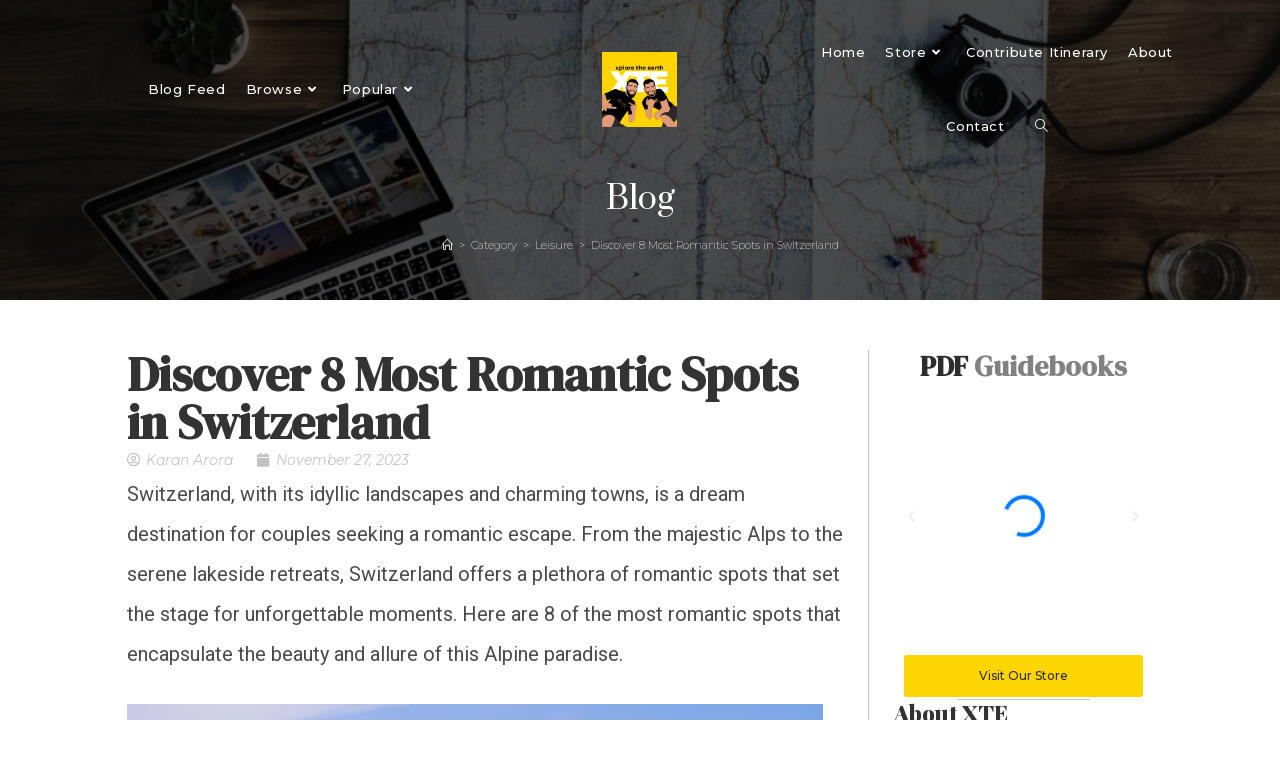

--- FILE ---
content_type: text/html; charset=UTF-8
request_url: https://xploretheearth.com/discover-8-most-romantic-spots-in-switzerland/
body_size: 49372
content:
<!DOCTYPE html>
<html class="html" lang="en-US">
<head><meta charset="UTF-8"><script>if(navigator.userAgent.match(/MSIE|Internet Explorer/i)||navigator.userAgent.match(/Trident\/7\..*?rv:11/i)){var href=document.location.href;if(!href.match(/[?&]nowprocket/)){if(href.indexOf("?")==-1){if(href.indexOf("#")==-1){document.location.href=href+"?nowprocket=1"}else{document.location.href=href.replace("#","?nowprocket=1#")}}else{if(href.indexOf("#")==-1){document.location.href=href+"&nowprocket=1"}else{document.location.href=href.replace("#","&nowprocket=1#")}}}}</script><script>class RocketLazyLoadScripts{constructor(){this.triggerEvents=["keydown","mousedown","mousemove","touchmove","touchstart","touchend","wheel"],this.userEventHandler=this._triggerListener.bind(this),this.touchStartHandler=this._onTouchStart.bind(this),this.touchMoveHandler=this._onTouchMove.bind(this),this.touchEndHandler=this._onTouchEnd.bind(this),this.clickHandler=this._onClick.bind(this),this.interceptedClicks=[],window.addEventListener("pageshow",(e=>{this.persisted=e.persisted})),window.addEventListener("DOMContentLoaded",(()=>{this._preconnect3rdParties()})),this.delayedScripts={normal:[],async:[],defer:[]},this.allJQueries=[]}_addUserInteractionListener(e){document.hidden?e._triggerListener():(this.triggerEvents.forEach((t=>window.addEventListener(t,e.userEventHandler,{passive:!0}))),window.addEventListener("touchstart",e.touchStartHandler,{passive:!0}),window.addEventListener("mousedown",e.touchStartHandler),document.addEventListener("visibilitychange",e.userEventHandler))}_removeUserInteractionListener(){this.triggerEvents.forEach((e=>window.removeEventListener(e,this.userEventHandler,{passive:!0}))),document.removeEventListener("visibilitychange",this.userEventHandler)}_onTouchStart(e){"HTML"!==e.target.tagName&&(window.addEventListener("touchend",this.touchEndHandler),window.addEventListener("mouseup",this.touchEndHandler),window.addEventListener("touchmove",this.touchMoveHandler,{passive:!0}),window.addEventListener("mousemove",this.touchMoveHandler),e.target.addEventListener("click",this.clickHandler),this._renameDOMAttribute(e.target,"onclick","rocket-onclick"))}_onTouchMove(e){window.removeEventListener("touchend",this.touchEndHandler),window.removeEventListener("mouseup",this.touchEndHandler),window.removeEventListener("touchmove",this.touchMoveHandler,{passive:!0}),window.removeEventListener("mousemove",this.touchMoveHandler),e.target.removeEventListener("click",this.clickHandler),this._renameDOMAttribute(e.target,"rocket-onclick","onclick")}_onTouchEnd(e){window.removeEventListener("touchend",this.touchEndHandler),window.removeEventListener("mouseup",this.touchEndHandler),window.removeEventListener("touchmove",this.touchMoveHandler,{passive:!0}),window.removeEventListener("mousemove",this.touchMoveHandler)}_onClick(e){e.target.removeEventListener("click",this.clickHandler),this._renameDOMAttribute(e.target,"rocket-onclick","onclick"),this.interceptedClicks.push(e),e.preventDefault(),e.stopPropagation(),e.stopImmediatePropagation()}_replayClicks(){window.removeEventListener("touchstart",this.touchStartHandler,{passive:!0}),window.removeEventListener("mousedown",this.touchStartHandler),this.interceptedClicks.forEach((e=>{e.target.dispatchEvent(new MouseEvent("click",{view:e.view,bubbles:!0,cancelable:!0}))}))}_renameDOMAttribute(e,t,n){e.hasAttribute&&e.hasAttribute(t)&&(event.target.setAttribute(n,event.target.getAttribute(t)),event.target.removeAttribute(t))}_triggerListener(){this._removeUserInteractionListener(this),"loading"===document.readyState?document.addEventListener("DOMContentLoaded",this._loadEverythingNow.bind(this)):this._loadEverythingNow()}_preconnect3rdParties(){let e=[];document.querySelectorAll("script[type=rocketlazyloadscript]").forEach((t=>{if(t.hasAttribute("src")){const n=new URL(t.src).origin;n!==location.origin&&e.push({src:n,crossOrigin:t.crossOrigin||"module"===t.getAttribute("data-rocket-type")})}})),e=[...new Map(e.map((e=>[JSON.stringify(e),e]))).values()],this._batchInjectResourceHints(e,"preconnect")}async _loadEverythingNow(){this.lastBreath=Date.now(),this._delayEventListeners(),this._delayJQueryReady(this),this._handleDocumentWrite(),this._registerAllDelayedScripts(),this._preloadAllScripts(),await this._loadScriptsFromList(this.delayedScripts.normal),await this._loadScriptsFromList(this.delayedScripts.defer),await this._loadScriptsFromList(this.delayedScripts.async);try{await this._triggerDOMContentLoaded(),await this._triggerWindowLoad()}catch(e){}window.dispatchEvent(new Event("rocket-allScriptsLoaded")),this._replayClicks()}_registerAllDelayedScripts(){document.querySelectorAll("script[type=rocketlazyloadscript]").forEach((e=>{e.hasAttribute("src")?e.hasAttribute("async")&&!1!==e.async?this.delayedScripts.async.push(e):e.hasAttribute("defer")&&!1!==e.defer||"module"===e.getAttribute("data-rocket-type")?this.delayedScripts.defer.push(e):this.delayedScripts.normal.push(e):this.delayedScripts.normal.push(e)}))}async _transformScript(e){return await this._littleBreath(),new Promise((t=>{const n=document.createElement("script");[...e.attributes].forEach((e=>{let t=e.nodeName;"type"!==t&&("data-rocket-type"===t&&(t="type"),n.setAttribute(t,e.nodeValue))})),e.hasAttribute("src")?(n.addEventListener("load",t),n.addEventListener("error",t)):(n.text=e.text,t());try{e.parentNode.replaceChild(n,e)}catch(e){t()}}))}async _loadScriptsFromList(e){const t=e.shift();return t?(await this._transformScript(t),this._loadScriptsFromList(e)):Promise.resolve()}_preloadAllScripts(){this._batchInjectResourceHints([...this.delayedScripts.normal,...this.delayedScripts.defer,...this.delayedScripts.async],"preload")}_batchInjectResourceHints(e,t){var n=document.createDocumentFragment();e.forEach((e=>{if(e.src){const i=document.createElement("link");i.href=e.src,i.rel=t,"preconnect"!==t&&(i.as="script"),e.getAttribute&&"module"===e.getAttribute("data-rocket-type")&&(i.crossOrigin=!0),e.crossOrigin&&(i.crossOrigin=e.crossOrigin),n.appendChild(i)}})),document.head.appendChild(n)}_delayEventListeners(){let e={};function t(t,n){!function(t){function n(n){return e[t].eventsToRewrite.indexOf(n)>=0?"rocket-"+n:n}e[t]||(e[t]={originalFunctions:{add:t.addEventListener,remove:t.removeEventListener},eventsToRewrite:[]},t.addEventListener=function(){arguments[0]=n(arguments[0]),e[t].originalFunctions.add.apply(t,arguments)},t.removeEventListener=function(){arguments[0]=n(arguments[0]),e[t].originalFunctions.remove.apply(t,arguments)})}(t),e[t].eventsToRewrite.push(n)}function n(e,t){let n=e[t];Object.defineProperty(e,t,{get:()=>n||function(){},set(i){e["rocket"+t]=n=i}})}t(document,"DOMContentLoaded"),t(window,"DOMContentLoaded"),t(window,"load"),t(window,"pageshow"),t(document,"readystatechange"),n(document,"onreadystatechange"),n(window,"onload"),n(window,"onpageshow")}_delayJQueryReady(e){let t=window.jQuery;Object.defineProperty(window,"jQuery",{get:()=>t,set(n){if(n&&n.fn&&!e.allJQueries.includes(n)){n.fn.ready=n.fn.init.prototype.ready=function(t){e.domReadyFired?t.bind(document)(n):document.addEventListener("rocket-DOMContentLoaded",(()=>t.bind(document)(n)))};const t=n.fn.on;n.fn.on=n.fn.init.prototype.on=function(){if(this[0]===window){function e(e){return e.split(" ").map((e=>"load"===e||0===e.indexOf("load.")?"rocket-jquery-load":e)).join(" ")}"string"==typeof arguments[0]||arguments[0]instanceof String?arguments[0]=e(arguments[0]):"object"==typeof arguments[0]&&Object.keys(arguments[0]).forEach((t=>{delete Object.assign(arguments[0],{[e(t)]:arguments[0][t]})[t]}))}return t.apply(this,arguments),this},e.allJQueries.push(n)}t=n}})}async _triggerDOMContentLoaded(){this.domReadyFired=!0,await this._littleBreath(),document.dispatchEvent(new Event("rocket-DOMContentLoaded")),await this._littleBreath(),window.dispatchEvent(new Event("rocket-DOMContentLoaded")),await this._littleBreath(),document.dispatchEvent(new Event("rocket-readystatechange")),await this._littleBreath(),document.rocketonreadystatechange&&document.rocketonreadystatechange()}async _triggerWindowLoad(){await this._littleBreath(),window.dispatchEvent(new Event("rocket-load")),await this._littleBreath(),window.rocketonload&&window.rocketonload(),await this._littleBreath(),this.allJQueries.forEach((e=>e(window).trigger("rocket-jquery-load"))),await this._littleBreath();const e=new Event("rocket-pageshow");e.persisted=this.persisted,window.dispatchEvent(e),await this._littleBreath(),window.rocketonpageshow&&window.rocketonpageshow({persisted:this.persisted})}_handleDocumentWrite(){const e=new Map;document.write=document.writeln=function(t){const n=document.currentScript,i=document.createRange(),r=n.parentElement;let o=e.get(n);void 0===o&&(o=n.nextSibling,e.set(n,o));const s=document.createDocumentFragment();i.setStart(s,0),s.appendChild(i.createContextualFragment(t)),r.insertBefore(s,o)}}async _littleBreath(){Date.now()-this.lastBreath>45&&(await this._requestAnimFrame(),this.lastBreath=Date.now())}async _requestAnimFrame(){return document.hidden?new Promise((e=>setTimeout(e))):new Promise((e=>requestAnimationFrame(e)))}static run(){const e=new RocketLazyLoadScripts;e._addUserInteractionListener(e)}}RocketLazyLoadScripts.run();</script>
	
	<link rel="profile" href="https://gmpg.org/xfn/11">

	<meta name='robots' content='index, follow, max-image-preview:large, max-snippet:-1, max-video-preview:-1' />
	<style>img:is([sizes="auto" i], [sizes^="auto," i]) { contain-intrinsic-size: 3000px 1500px }</style>
	<link rel="pingback" href="https://xploretheearth.com/xmlrpc.php">
<meta name="viewport" content="width=device-width, initial-scale=1">
	<!-- This site is optimized with the Yoast SEO plugin v26.0 - https://yoast.com/wordpress/plugins/seo/ -->
	<title>Discover 8 Most Romantic Spots in Switzerland - Xplore The Earth</title><link rel="preload" as="style" href="https://fonts.googleapis.com/css?family=Roboto%3A100%2C200%2C300%2C400%2C500%2C600%2C700%2C800%2C900%2C100i%2C200i%2C300i%2C400i%2C500i%2C600i%2C700i%2C800i%2C900i%7CMontserrat%3A100%2C200%2C300%2C400%2C500%2C600%2C700%2C800%2C900%2C100i%2C200i%2C300i%2C400i%2C500i%2C600i%2C700i%2C800i%2C900i%7CPrata%3A100%2C200%2C300%2C400%2C500%2C600%2C700%2C800%2C900%2C100i%2C200i%2C300i%2C400i%2C500i%2C600i%2C700i%2C800i%2C900i%7CRoboto%3A100%2C100italic%2C200%2C200italic%2C300%2C300italic%2C400%2C400italic%2C500%2C500italic%2C600%2C600italic%2C700%2C700italic%2C800%2C800italic%2C900%2C900italic%7CRoboto%20Slab%3A100%2C100italic%2C200%2C200italic%2C300%2C300italic%2C400%2C400italic%2C500%2C500italic%2C600%2C600italic%2C700%2C700italic%2C800%2C800italic%2C900%2C900italic%7CDM%20Serif%20Display%3A100%2C100italic%2C200%2C200italic%2C300%2C300italic%2C400%2C400italic%2C500%2C500italic%2C600%2C600italic%2C700%2C700italic%2C800%2C800italic%2C900%2C900italic%7CMontserrat%3A100%2C100italic%2C200%2C200italic%2C300%2C300italic%2C400%2C400italic%2C500%2C500italic%2C600%2C600italic%2C700%2C700italic%2C800%2C800italic%2C900%2C900italic%7CPlayfair%20Display%3A100%2C100italic%2C200%2C200italic%2C300%2C300italic%2C400%2C400italic%2C500%2C500italic%2C600%2C600italic%2C700%2C700italic%2C800%2C800italic%2C900%2C900italic&#038;subset=latin&#038;display=swap" /><link rel="stylesheet" href="https://fonts.googleapis.com/css?family=Roboto%3A100%2C200%2C300%2C400%2C500%2C600%2C700%2C800%2C900%2C100i%2C200i%2C300i%2C400i%2C500i%2C600i%2C700i%2C800i%2C900i%7CMontserrat%3A100%2C200%2C300%2C400%2C500%2C600%2C700%2C800%2C900%2C100i%2C200i%2C300i%2C400i%2C500i%2C600i%2C700i%2C800i%2C900i%7CPrata%3A100%2C200%2C300%2C400%2C500%2C600%2C700%2C800%2C900%2C100i%2C200i%2C300i%2C400i%2C500i%2C600i%2C700i%2C800i%2C900i%7CRoboto%3A100%2C100italic%2C200%2C200italic%2C300%2C300italic%2C400%2C400italic%2C500%2C500italic%2C600%2C600italic%2C700%2C700italic%2C800%2C800italic%2C900%2C900italic%7CRoboto%20Slab%3A100%2C100italic%2C200%2C200italic%2C300%2C300italic%2C400%2C400italic%2C500%2C500italic%2C600%2C600italic%2C700%2C700italic%2C800%2C800italic%2C900%2C900italic%7CDM%20Serif%20Display%3A100%2C100italic%2C200%2C200italic%2C300%2C300italic%2C400%2C400italic%2C500%2C500italic%2C600%2C600italic%2C700%2C700italic%2C800%2C800italic%2C900%2C900italic%7CMontserrat%3A100%2C100italic%2C200%2C200italic%2C300%2C300italic%2C400%2C400italic%2C500%2C500italic%2C600%2C600italic%2C700%2C700italic%2C800%2C800italic%2C900%2C900italic%7CPlayfair%20Display%3A100%2C100italic%2C200%2C200italic%2C300%2C300italic%2C400%2C400italic%2C500%2C500italic%2C600%2C600italic%2C700%2C700italic%2C800%2C800italic%2C900%2C900italic&#038;subset=latin&#038;display=swap" media="print" onload="this.media='all'" /><noscript><link rel="stylesheet" href="https://fonts.googleapis.com/css?family=Roboto%3A100%2C200%2C300%2C400%2C500%2C600%2C700%2C800%2C900%2C100i%2C200i%2C300i%2C400i%2C500i%2C600i%2C700i%2C800i%2C900i%7CMontserrat%3A100%2C200%2C300%2C400%2C500%2C600%2C700%2C800%2C900%2C100i%2C200i%2C300i%2C400i%2C500i%2C600i%2C700i%2C800i%2C900i%7CPrata%3A100%2C200%2C300%2C400%2C500%2C600%2C700%2C800%2C900%2C100i%2C200i%2C300i%2C400i%2C500i%2C600i%2C700i%2C800i%2C900i%7CRoboto%3A100%2C100italic%2C200%2C200italic%2C300%2C300italic%2C400%2C400italic%2C500%2C500italic%2C600%2C600italic%2C700%2C700italic%2C800%2C800italic%2C900%2C900italic%7CRoboto%20Slab%3A100%2C100italic%2C200%2C200italic%2C300%2C300italic%2C400%2C400italic%2C500%2C500italic%2C600%2C600italic%2C700%2C700italic%2C800%2C800italic%2C900%2C900italic%7CDM%20Serif%20Display%3A100%2C100italic%2C200%2C200italic%2C300%2C300italic%2C400%2C400italic%2C500%2C500italic%2C600%2C600italic%2C700%2C700italic%2C800%2C800italic%2C900%2C900italic%7CMontserrat%3A100%2C100italic%2C200%2C200italic%2C300%2C300italic%2C400%2C400italic%2C500%2C500italic%2C600%2C600italic%2C700%2C700italic%2C800%2C800italic%2C900%2C900italic%7CPlayfair%20Display%3A100%2C100italic%2C200%2C200italic%2C300%2C300italic%2C400%2C400italic%2C500%2C500italic%2C600%2C600italic%2C700%2C700italic%2C800%2C800italic%2C900%2C900italic&#038;subset=latin&#038;display=swap" /></noscript><link rel="stylesheet" href="https://xploretheearth.com/wp-content/cache/min/1/1f543e5eec3be805b92135b236e1bd19.css" media="all" data-minify="1" />
	<meta name="description" content="Guide on 8 Most Romantic Spots in Switzerland! The bustling city of Zurich, Vineyards of Lavaux, Top of Europe in Jungfrauj and so much more!" />
	<link rel="canonical" href="https://xploretheearth.com/discover-8-most-romantic-spots-in-switzerland/" />
	<meta property="og:locale" content="en_US" />
	<meta property="og:type" content="article" />
	<meta property="og:title" content="Discover 8 Most Romantic Spots in Switzerland - Xplore The Earth" />
	<meta property="og:description" content="Guide on 8 Most Romantic Spots in Switzerland! The bustling city of Zurich, Vineyards of Lavaux, Top of Europe in Jungfrauj and so much more!" />
	<meta property="og:url" content="https://xploretheearth.com/discover-8-most-romantic-spots-in-switzerland/" />
	<meta property="og:site_name" content="Xplore The Earth" />
	<meta property="article:publisher" content="https://www.facebook.com/xploretheearth" />
	<meta property="article:published_time" content="2023-11-27T08:06:11+00:00" />
	<meta property="article:modified_time" content="2023-11-27T11:38:22+00:00" />
	<meta property="og:image" content="https://xploretheearth.com/wp-content/uploads/2023/11/pexels-gotta-be-worth-it-5214655-scaled.jpg" />
	<meta property="og:image:width" content="2560" />
	<meta property="og:image:height" content="1407" />
	<meta property="og:image:type" content="image/jpeg" />
	<meta name="author" content="Karan Arora" />
	<meta name="twitter:card" content="summary_large_image" />
	<meta name="twitter:creator" content="@XploreTheEarth" />
	<meta name="twitter:site" content="@XploreTheEarth" />
	<meta name="twitter:label1" content="Written by" />
	<meta name="twitter:data1" content="Karan Arora" />
	<meta name="twitter:label2" content="Est. reading time" />
	<meta name="twitter:data2" content="7 minutes" />
	<script type="application/ld+json" class="yoast-schema-graph">{"@context":"https://schema.org","@graph":[{"@type":"Article","@id":"https://xploretheearth.com/discover-8-most-romantic-spots-in-switzerland/#article","isPartOf":{"@id":"https://xploretheearth.com/discover-8-most-romantic-spots-in-switzerland/"},"author":{"name":"Karan Arora","@id":"https://xploretheearth.com/#/schema/person/f1e18183b7702f067719fa8f72871117"},"headline":"Discover 8 Most Romantic Spots in Switzerland","datePublished":"2023-11-27T08:06:11+00:00","dateModified":"2023-11-27T11:38:22+00:00","mainEntityOfPage":{"@id":"https://xploretheearth.com/discover-8-most-romantic-spots-in-switzerland/"},"wordCount":1128,"commentCount":3,"publisher":{"@id":"https://xploretheearth.com/#organization"},"image":{"@id":"https://xploretheearth.com/discover-8-most-romantic-spots-in-switzerland/#primaryimage"},"thumbnailUrl":"https://xploretheearth.com/wp-content/uploads/2023/11/pexels-gotta-be-worth-it-5214655-scaled.jpg","keywords":["alps","geneva","jungfraujoch","lavaux vineyards","lucerne","montreux","romantic trip","switzerland","zurich"],"articleSection":["Category","Discover","Europe","Leisure","Travel Inspiration","X-Reads"],"inLanguage":"en-US","potentialAction":[{"@type":"CommentAction","name":"Comment","target":["https://xploretheearth.com/discover-8-most-romantic-spots-in-switzerland/#respond"]}]},{"@type":"WebPage","@id":"https://xploretheearth.com/discover-8-most-romantic-spots-in-switzerland/","url":"https://xploretheearth.com/discover-8-most-romantic-spots-in-switzerland/","name":"Discover 8 Most Romantic Spots in Switzerland - Xplore The Earth","isPartOf":{"@id":"https://xploretheearth.com/#website"},"primaryImageOfPage":{"@id":"https://xploretheearth.com/discover-8-most-romantic-spots-in-switzerland/#primaryimage"},"image":{"@id":"https://xploretheearth.com/discover-8-most-romantic-spots-in-switzerland/#primaryimage"},"thumbnailUrl":"https://xploretheearth.com/wp-content/uploads/2023/11/pexels-gotta-be-worth-it-5214655-scaled.jpg","datePublished":"2023-11-27T08:06:11+00:00","dateModified":"2023-11-27T11:38:22+00:00","description":"Guide on 8 Most Romantic Spots in Switzerland! The bustling city of Zurich, Vineyards of Lavaux, Top of Europe in Jungfrauj and so much more!","breadcrumb":{"@id":"https://xploretheearth.com/discover-8-most-romantic-spots-in-switzerland/#breadcrumb"},"inLanguage":"en-US","potentialAction":[{"@type":"ReadAction","target":["https://xploretheearth.com/discover-8-most-romantic-spots-in-switzerland/"]}]},{"@type":"ImageObject","inLanguage":"en-US","@id":"https://xploretheearth.com/discover-8-most-romantic-spots-in-switzerland/#primaryimage","url":"https://xploretheearth.com/wp-content/uploads/2023/11/pexels-gotta-be-worth-it-5214655-scaled.jpg","contentUrl":"https://xploretheearth.com/wp-content/uploads/2023/11/pexels-gotta-be-worth-it-5214655-scaled.jpg","width":2560,"height":1407,"caption":"Lucerne (Romantic Spots in Switzerland)"},{"@type":"BreadcrumbList","@id":"https://xploretheearth.com/discover-8-most-romantic-spots-in-switzerland/#breadcrumb","itemListElement":[{"@type":"ListItem","position":1,"name":"Home","item":"https://xploretheearth.com/"},{"@type":"ListItem","position":2,"name":"Blog","item":"https://xploretheearth.com/blog/"},{"@type":"ListItem","position":3,"name":"Discover 8 Most Romantic Spots in Switzerland"}]},{"@type":"WebSite","@id":"https://xploretheearth.com/#website","url":"https://xploretheearth.com/","name":"Xplore The Earth","description":"Ismail &amp; Saransh - 2 Friends on Adventures creating content around DIY, Offbeat &amp; Responsible Travel!","publisher":{"@id":"https://xploretheearth.com/#organization"},"potentialAction":[{"@type":"SearchAction","target":{"@type":"EntryPoint","urlTemplate":"https://xploretheearth.com/?s={search_term_string}"},"query-input":{"@type":"PropertyValueSpecification","valueRequired":true,"valueName":"search_term_string"}}],"inLanguage":"en-US"},{"@type":"Organization","@id":"https://xploretheearth.com/#organization","name":"Xplore the Earth","url":"https://xploretheearth.com/","logo":{"@type":"ImageObject","inLanguage":"en-US","@id":"https://xploretheearth.com/#/schema/logo/image/","url":"","contentUrl":"","caption":"Xplore the Earth"},"image":{"@id":"https://xploretheearth.com/#/schema/logo/image/"},"sameAs":["https://www.facebook.com/xploretheearth","https://x.com/XploreTheEarth","https://instagram.com/explorethearth/","https://in.pinterest.com/xploretheearth/","https://www.youtube.com/channel/UCugY19nMzGtxQlnAeGiM5Ow"]},{"@type":"Person","@id":"https://xploretheearth.com/#/schema/person/f1e18183b7702f067719fa8f72871117","name":"Karan Arora","image":{"@type":"ImageObject","inLanguage":"en-US","@id":"https://xploretheearth.com/#/schema/person/image/","url":"https://secure.gravatar.com/avatar/7fb1b7a23170e4c88d836f206a4afe72?s=96&d=mm&r=g","contentUrl":"https://secure.gravatar.com/avatar/7fb1b7a23170e4c88d836f206a4afe72?s=96&d=mm&r=g","caption":"Karan Arora"},"url":"https://xploretheearth.com/author/karan-arora/"}]}</script>
	<!-- / Yoast SEO plugin. -->


<link rel='dns-prefetch' href='//platform-api.sharethis.com' />
<link rel='dns-prefetch' href='//secure.gravatar.com' />
<link rel='dns-prefetch' href='//www.googletagmanager.com' />
<link rel='dns-prefetch' href='//stats.wp.com' />
<link rel='dns-prefetch' href='//fonts.googleapis.com' />
<link rel='dns-prefetch' href='//widgets.wp.com' />
<link rel='dns-prefetch' href='//jetpack.wordpress.com' />
<link rel='dns-prefetch' href='//s0.wp.com' />
<link rel='dns-prefetch' href='//public-api.wordpress.com' />
<link rel='dns-prefetch' href='//0.gravatar.com' />
<link rel='dns-prefetch' href='//1.gravatar.com' />
<link rel='dns-prefetch' href='//2.gravatar.com' />
<link rel='dns-prefetch' href='//v0.wordpress.com' />
<link rel='dns-prefetch' href='//pagead2.googlesyndication.com' />
<link href='https://fonts.gstatic.com' crossorigin rel='preconnect' />
<link rel='preconnect' href='//c0.wp.com' />
<link rel="alternate" type="application/rss+xml" title="Xplore The Earth &raquo; Feed" href="https://xploretheearth.com/feed/" />
<link rel="alternate" type="application/rss+xml" title="Xplore The Earth &raquo; Comments Feed" href="https://xploretheearth.com/comments/feed/" />
<link rel="alternate" type="application/rss+xml" title="Xplore The Earth &raquo; Discover 8 Most Romantic Spots in Switzerland Comments Feed" href="https://xploretheearth.com/discover-8-most-romantic-spots-in-switzerland/feed/" />
<style id='wp-emoji-styles-inline-css'>

	img.wp-smiley, img.emoji {
		display: inline !important;
		border: none !important;
		box-shadow: none !important;
		height: 1em !important;
		width: 1em !important;
		margin: 0 0.07em !important;
		vertical-align: -0.1em !important;
		background: none !important;
		padding: 0 !important;
	}
</style>

<style id='wp-block-library-theme-inline-css'>
.wp-block-audio :where(figcaption){color:#555;font-size:13px;text-align:center}.is-dark-theme .wp-block-audio :where(figcaption){color:#ffffffa6}.wp-block-audio{margin:0 0 1em}.wp-block-code{border:1px solid #ccc;border-radius:4px;font-family:Menlo,Consolas,monaco,monospace;padding:.8em 1em}.wp-block-embed :where(figcaption){color:#555;font-size:13px;text-align:center}.is-dark-theme .wp-block-embed :where(figcaption){color:#ffffffa6}.wp-block-embed{margin:0 0 1em}.blocks-gallery-caption{color:#555;font-size:13px;text-align:center}.is-dark-theme .blocks-gallery-caption{color:#ffffffa6}:root :where(.wp-block-image figcaption){color:#555;font-size:13px;text-align:center}.is-dark-theme :root :where(.wp-block-image figcaption){color:#ffffffa6}.wp-block-image{margin:0 0 1em}.wp-block-pullquote{border-bottom:4px solid;border-top:4px solid;color:currentColor;margin-bottom:1.75em}.wp-block-pullquote cite,.wp-block-pullquote footer,.wp-block-pullquote__citation{color:currentColor;font-size:.8125em;font-style:normal;text-transform:uppercase}.wp-block-quote{border-left:.25em solid;margin:0 0 1.75em;padding-left:1em}.wp-block-quote cite,.wp-block-quote footer{color:currentColor;font-size:.8125em;font-style:normal;position:relative}.wp-block-quote:where(.has-text-align-right){border-left:none;border-right:.25em solid;padding-left:0;padding-right:1em}.wp-block-quote:where(.has-text-align-center){border:none;padding-left:0}.wp-block-quote.is-large,.wp-block-quote.is-style-large,.wp-block-quote:where(.is-style-plain){border:none}.wp-block-search .wp-block-search__label{font-weight:700}.wp-block-search__button{border:1px solid #ccc;padding:.375em .625em}:where(.wp-block-group.has-background){padding:1.25em 2.375em}.wp-block-separator.has-css-opacity{opacity:.4}.wp-block-separator{border:none;border-bottom:2px solid;margin-left:auto;margin-right:auto}.wp-block-separator.has-alpha-channel-opacity{opacity:1}.wp-block-separator:not(.is-style-wide):not(.is-style-dots){width:100px}.wp-block-separator.has-background:not(.is-style-dots){border-bottom:none;height:1px}.wp-block-separator.has-background:not(.is-style-wide):not(.is-style-dots){height:2px}.wp-block-table{margin:0 0 1em}.wp-block-table td,.wp-block-table th{word-break:normal}.wp-block-table :where(figcaption){color:#555;font-size:13px;text-align:center}.is-dark-theme .wp-block-table :where(figcaption){color:#ffffffa6}.wp-block-video :where(figcaption){color:#555;font-size:13px;text-align:center}.is-dark-theme .wp-block-video :where(figcaption){color:#ffffffa6}.wp-block-video{margin:0 0 1em}:root :where(.wp-block-template-part.has-background){margin-bottom:0;margin-top:0;padding:1.25em 2.375em}
</style>


<style id='jetpack-sharing-buttons-style-inline-css'>
.jetpack-sharing-buttons__services-list{display:flex;flex-direction:row;flex-wrap:wrap;gap:0;list-style-type:none;margin:5px;padding:0}.jetpack-sharing-buttons__services-list.has-small-icon-size{font-size:12px}.jetpack-sharing-buttons__services-list.has-normal-icon-size{font-size:16px}.jetpack-sharing-buttons__services-list.has-large-icon-size{font-size:24px}.jetpack-sharing-buttons__services-list.has-huge-icon-size{font-size:36px}@media print{.jetpack-sharing-buttons__services-list{display:none!important}}.editor-styles-wrapper .wp-block-jetpack-sharing-buttons{gap:0;padding-inline-start:0}ul.jetpack-sharing-buttons__services-list.has-background{padding:1.25em 2.375em}
</style>
<style id='classic-theme-styles-inline-css'>
/*! This file is auto-generated */
.wp-block-button__link{color:#fff;background-color:#32373c;border-radius:9999px;box-shadow:none;text-decoration:none;padding:calc(.667em + 2px) calc(1.333em + 2px);font-size:1.125em}.wp-block-file__button{background:#32373c;color:#fff;text-decoration:none}
</style>
<style id='global-styles-inline-css'>
:root{--wp--preset--aspect-ratio--square: 1;--wp--preset--aspect-ratio--4-3: 4/3;--wp--preset--aspect-ratio--3-4: 3/4;--wp--preset--aspect-ratio--3-2: 3/2;--wp--preset--aspect-ratio--2-3: 2/3;--wp--preset--aspect-ratio--16-9: 16/9;--wp--preset--aspect-ratio--9-16: 9/16;--wp--preset--color--black: #000000;--wp--preset--color--cyan-bluish-gray: #abb8c3;--wp--preset--color--white: #ffffff;--wp--preset--color--pale-pink: #f78da7;--wp--preset--color--vivid-red: #cf2e2e;--wp--preset--color--luminous-vivid-orange: #ff6900;--wp--preset--color--luminous-vivid-amber: #fcb900;--wp--preset--color--light-green-cyan: #7bdcb5;--wp--preset--color--vivid-green-cyan: #00d084;--wp--preset--color--pale-cyan-blue: #8ed1fc;--wp--preset--color--vivid-cyan-blue: #0693e3;--wp--preset--color--vivid-purple: #9b51e0;--wp--preset--gradient--vivid-cyan-blue-to-vivid-purple: linear-gradient(135deg,rgba(6,147,227,1) 0%,rgb(155,81,224) 100%);--wp--preset--gradient--light-green-cyan-to-vivid-green-cyan: linear-gradient(135deg,rgb(122,220,180) 0%,rgb(0,208,130) 100%);--wp--preset--gradient--luminous-vivid-amber-to-luminous-vivid-orange: linear-gradient(135deg,rgba(252,185,0,1) 0%,rgba(255,105,0,1) 100%);--wp--preset--gradient--luminous-vivid-orange-to-vivid-red: linear-gradient(135deg,rgba(255,105,0,1) 0%,rgb(207,46,46) 100%);--wp--preset--gradient--very-light-gray-to-cyan-bluish-gray: linear-gradient(135deg,rgb(238,238,238) 0%,rgb(169,184,195) 100%);--wp--preset--gradient--cool-to-warm-spectrum: linear-gradient(135deg,rgb(74,234,220) 0%,rgb(151,120,209) 20%,rgb(207,42,186) 40%,rgb(238,44,130) 60%,rgb(251,105,98) 80%,rgb(254,248,76) 100%);--wp--preset--gradient--blush-light-purple: linear-gradient(135deg,rgb(255,206,236) 0%,rgb(152,150,240) 100%);--wp--preset--gradient--blush-bordeaux: linear-gradient(135deg,rgb(254,205,165) 0%,rgb(254,45,45) 50%,rgb(107,0,62) 100%);--wp--preset--gradient--luminous-dusk: linear-gradient(135deg,rgb(255,203,112) 0%,rgb(199,81,192) 50%,rgb(65,88,208) 100%);--wp--preset--gradient--pale-ocean: linear-gradient(135deg,rgb(255,245,203) 0%,rgb(182,227,212) 50%,rgb(51,167,181) 100%);--wp--preset--gradient--electric-grass: linear-gradient(135deg,rgb(202,248,128) 0%,rgb(113,206,126) 100%);--wp--preset--gradient--midnight: linear-gradient(135deg,rgb(2,3,129) 0%,rgb(40,116,252) 100%);--wp--preset--font-size--small: 13px;--wp--preset--font-size--medium: 20px;--wp--preset--font-size--large: 36px;--wp--preset--font-size--x-large: 42px;--wp--preset--spacing--20: 0.44rem;--wp--preset--spacing--30: 0.67rem;--wp--preset--spacing--40: 1rem;--wp--preset--spacing--50: 1.5rem;--wp--preset--spacing--60: 2.25rem;--wp--preset--spacing--70: 3.38rem;--wp--preset--spacing--80: 5.06rem;--wp--preset--shadow--natural: 6px 6px 9px rgba(0, 0, 0, 0.2);--wp--preset--shadow--deep: 12px 12px 50px rgba(0, 0, 0, 0.4);--wp--preset--shadow--sharp: 6px 6px 0px rgba(0, 0, 0, 0.2);--wp--preset--shadow--outlined: 6px 6px 0px -3px rgba(255, 255, 255, 1), 6px 6px rgba(0, 0, 0, 1);--wp--preset--shadow--crisp: 6px 6px 0px rgba(0, 0, 0, 1);}:where(.is-layout-flex){gap: 0.5em;}:where(.is-layout-grid){gap: 0.5em;}body .is-layout-flex{display: flex;}.is-layout-flex{flex-wrap: wrap;align-items: center;}.is-layout-flex > :is(*, div){margin: 0;}body .is-layout-grid{display: grid;}.is-layout-grid > :is(*, div){margin: 0;}:where(.wp-block-columns.is-layout-flex){gap: 2em;}:where(.wp-block-columns.is-layout-grid){gap: 2em;}:where(.wp-block-post-template.is-layout-flex){gap: 1.25em;}:where(.wp-block-post-template.is-layout-grid){gap: 1.25em;}.has-black-color{color: var(--wp--preset--color--black) !important;}.has-cyan-bluish-gray-color{color: var(--wp--preset--color--cyan-bluish-gray) !important;}.has-white-color{color: var(--wp--preset--color--white) !important;}.has-pale-pink-color{color: var(--wp--preset--color--pale-pink) !important;}.has-vivid-red-color{color: var(--wp--preset--color--vivid-red) !important;}.has-luminous-vivid-orange-color{color: var(--wp--preset--color--luminous-vivid-orange) !important;}.has-luminous-vivid-amber-color{color: var(--wp--preset--color--luminous-vivid-amber) !important;}.has-light-green-cyan-color{color: var(--wp--preset--color--light-green-cyan) !important;}.has-vivid-green-cyan-color{color: var(--wp--preset--color--vivid-green-cyan) !important;}.has-pale-cyan-blue-color{color: var(--wp--preset--color--pale-cyan-blue) !important;}.has-vivid-cyan-blue-color{color: var(--wp--preset--color--vivid-cyan-blue) !important;}.has-vivid-purple-color{color: var(--wp--preset--color--vivid-purple) !important;}.has-black-background-color{background-color: var(--wp--preset--color--black) !important;}.has-cyan-bluish-gray-background-color{background-color: var(--wp--preset--color--cyan-bluish-gray) !important;}.has-white-background-color{background-color: var(--wp--preset--color--white) !important;}.has-pale-pink-background-color{background-color: var(--wp--preset--color--pale-pink) !important;}.has-vivid-red-background-color{background-color: var(--wp--preset--color--vivid-red) !important;}.has-luminous-vivid-orange-background-color{background-color: var(--wp--preset--color--luminous-vivid-orange) !important;}.has-luminous-vivid-amber-background-color{background-color: var(--wp--preset--color--luminous-vivid-amber) !important;}.has-light-green-cyan-background-color{background-color: var(--wp--preset--color--light-green-cyan) !important;}.has-vivid-green-cyan-background-color{background-color: var(--wp--preset--color--vivid-green-cyan) !important;}.has-pale-cyan-blue-background-color{background-color: var(--wp--preset--color--pale-cyan-blue) !important;}.has-vivid-cyan-blue-background-color{background-color: var(--wp--preset--color--vivid-cyan-blue) !important;}.has-vivid-purple-background-color{background-color: var(--wp--preset--color--vivid-purple) !important;}.has-black-border-color{border-color: var(--wp--preset--color--black) !important;}.has-cyan-bluish-gray-border-color{border-color: var(--wp--preset--color--cyan-bluish-gray) !important;}.has-white-border-color{border-color: var(--wp--preset--color--white) !important;}.has-pale-pink-border-color{border-color: var(--wp--preset--color--pale-pink) !important;}.has-vivid-red-border-color{border-color: var(--wp--preset--color--vivid-red) !important;}.has-luminous-vivid-orange-border-color{border-color: var(--wp--preset--color--luminous-vivid-orange) !important;}.has-luminous-vivid-amber-border-color{border-color: var(--wp--preset--color--luminous-vivid-amber) !important;}.has-light-green-cyan-border-color{border-color: var(--wp--preset--color--light-green-cyan) !important;}.has-vivid-green-cyan-border-color{border-color: var(--wp--preset--color--vivid-green-cyan) !important;}.has-pale-cyan-blue-border-color{border-color: var(--wp--preset--color--pale-cyan-blue) !important;}.has-vivid-cyan-blue-border-color{border-color: var(--wp--preset--color--vivid-cyan-blue) !important;}.has-vivid-purple-border-color{border-color: var(--wp--preset--color--vivid-purple) !important;}.has-vivid-cyan-blue-to-vivid-purple-gradient-background{background: var(--wp--preset--gradient--vivid-cyan-blue-to-vivid-purple) !important;}.has-light-green-cyan-to-vivid-green-cyan-gradient-background{background: var(--wp--preset--gradient--light-green-cyan-to-vivid-green-cyan) !important;}.has-luminous-vivid-amber-to-luminous-vivid-orange-gradient-background{background: var(--wp--preset--gradient--luminous-vivid-amber-to-luminous-vivid-orange) !important;}.has-luminous-vivid-orange-to-vivid-red-gradient-background{background: var(--wp--preset--gradient--luminous-vivid-orange-to-vivid-red) !important;}.has-very-light-gray-to-cyan-bluish-gray-gradient-background{background: var(--wp--preset--gradient--very-light-gray-to-cyan-bluish-gray) !important;}.has-cool-to-warm-spectrum-gradient-background{background: var(--wp--preset--gradient--cool-to-warm-spectrum) !important;}.has-blush-light-purple-gradient-background{background: var(--wp--preset--gradient--blush-light-purple) !important;}.has-blush-bordeaux-gradient-background{background: var(--wp--preset--gradient--blush-bordeaux) !important;}.has-luminous-dusk-gradient-background{background: var(--wp--preset--gradient--luminous-dusk) !important;}.has-pale-ocean-gradient-background{background: var(--wp--preset--gradient--pale-ocean) !important;}.has-electric-grass-gradient-background{background: var(--wp--preset--gradient--electric-grass) !important;}.has-midnight-gradient-background{background: var(--wp--preset--gradient--midnight) !important;}.has-small-font-size{font-size: var(--wp--preset--font-size--small) !important;}.has-medium-font-size{font-size: var(--wp--preset--font-size--medium) !important;}.has-large-font-size{font-size: var(--wp--preset--font-size--large) !important;}.has-x-large-font-size{font-size: var(--wp--preset--font-size--x-large) !important;}
:where(.wp-block-post-template.is-layout-flex){gap: 1.25em;}:where(.wp-block-post-template.is-layout-grid){gap: 1.25em;}
:where(.wp-block-columns.is-layout-flex){gap: 2em;}:where(.wp-block-columns.is-layout-grid){gap: 2em;}
:root :where(.wp-block-pullquote){font-size: 1.5em;line-height: 1.6;}
</style>

<style id='woocommerce-inline-inline-css'>
.woocommerce form .form-row .required { visibility: visible; }
</style>

<style id='ez-toc-inline-css'>
div#ez-toc-container .ez-toc-title {font-size: 120%;}div#ez-toc-container .ez-toc-title {font-weight: 500;}div#ez-toc-container ul li , div#ez-toc-container ul li a {font-size: 100%;}div#ez-toc-container ul li , div#ez-toc-container ul li a {font-weight: 500;}div#ez-toc-container nav ul ul li {font-size: 90%;}div#ez-toc-container {background: #fff;border: 1px solid #ffffff;}div#ez-toc-container p.ez-toc-title , #ez-toc-container .ez_toc_custom_title_icon , #ez-toc-container .ez_toc_custom_toc_icon {color: #dd8500;}div#ez-toc-container ul.ez-toc-list a {color: #292929;}div#ez-toc-container ul.ez-toc-list a:hover {color: #2a6496;}div#ez-toc-container ul.ez-toc-list a:visited {color: #428bca;}
</style>





<style id='oceanwp-style-inline-css'>
div.wpforms-container-full .wpforms-form input[type=submit]:hover,
			div.wpforms-container-full .wpforms-form input[type=submit]:focus,
			div.wpforms-container-full .wpforms-form input[type=submit]:active,
			div.wpforms-container-full .wpforms-form button[type=submit]:hover,
			div.wpforms-container-full .wpforms-form button[type=submit]:focus,
			div.wpforms-container-full .wpforms-form button[type=submit]:active,
			div.wpforms-container-full .wpforms-form .wpforms-page-button:hover,
			div.wpforms-container-full .wpforms-form .wpforms-page-button:active,
			div.wpforms-container-full .wpforms-form .wpforms-page-button:focus {
				border: none;
			}
</style>





<style id='elementor-frontend-inline-css'>
.elementor-kit-6729{--e-global-color-primary:#2D2D2D;--e-global-color-secondary:#54595F;--e-global-color-text:#7A7A7A;--e-global-color-accent:#61CE70;--e-global-color-1016b841:#4054B2;--e-global-color-3a70c293:#23A455;--e-global-color-74f643d6:#000;--e-global-color-12dd9763:#FFF;--e-global-color-997d89d:#FDD501;--e-global-typography-primary-font-family:"Roboto";--e-global-typography-primary-font-weight:600;--e-global-typography-secondary-font-family:"Roboto Slab";--e-global-typography-secondary-font-weight:400;--e-global-typography-text-font-family:"Roboto";--e-global-typography-text-font-weight:400;--e-global-typography-accent-font-family:"Roboto";--e-global-typography-accent-font-weight:500;}.elementor-kit-6729 e-page-transition{background-color:#FFBC7D;}.e-con{--container-default-padding-top:0px;--container-default-padding-right:0px;--container-default-padding-bottom:0px;--container-default-padding-left:0px;}{}h1.entry-title{display:var(--page-title-display);}@media(max-width:1024px){.elementor-section.elementor-section-boxed > .elementor-container{max-width:1024px;}.e-con{--container-max-width:1024px;}}@media(max-width:767px){.elementor-section.elementor-section-boxed > .elementor-container{max-width:767px;}.e-con{--container-max-width:767px;}}
.elementor-31999 .elementor-element.elementor-element-1c7c65e{--display:flex;--flex-direction:row;--container-widget-width:initial;--container-widget-height:100%;--container-widget-flex-grow:1;--container-widget-align-self:stretch;--flex-wrap-mobile:wrap;--justify-content:center;--gap:0px 0px;--row-gap:0px;--column-gap:0px;--padding-top:20px;--padding-bottom:0px;--padding-left:0px;--padding-right:0px;}.elementor-31999 .elementor-element.elementor-element-d65eed8{--display:flex;--flex-direction:column;--container-widget-width:100%;--container-widget-height:initial;--container-widget-flex-grow:0;--container-widget-align-self:initial;--flex-wrap-mobile:wrap;border-style:none;--border-style:none;--padding-top:0px;--padding-bottom:0px;--padding-left:0px;--padding-right:25px;}.elementor-31999 .elementor-element.elementor-element-01064ad .elementor-heading-title{font-family:"DM Serif Display", Sans-serif;font-size:48px;}.elementor-31999 .elementor-element.elementor-element-0f87b74 .elementor-icon-list-items:not(.elementor-inline-items) .elementor-icon-list-item:not(:last-child){padding-bottom:calc(24px/2);}.elementor-31999 .elementor-element.elementor-element-0f87b74 .elementor-icon-list-items:not(.elementor-inline-items) .elementor-icon-list-item:not(:first-child){margin-top:calc(24px/2);}.elementor-31999 .elementor-element.elementor-element-0f87b74 .elementor-icon-list-items.elementor-inline-items .elementor-icon-list-item{margin-right:calc(24px/2);margin-left:calc(24px/2);}.elementor-31999 .elementor-element.elementor-element-0f87b74 .elementor-icon-list-items.elementor-inline-items{margin-right:calc(-24px/2);margin-left:calc(-24px/2);}body.rtl .elementor-31999 .elementor-element.elementor-element-0f87b74 .elementor-icon-list-items.elementor-inline-items .elementor-icon-list-item:after{left:calc(-24px/2);}body:not(.rtl) .elementor-31999 .elementor-element.elementor-element-0f87b74 .elementor-icon-list-items.elementor-inline-items .elementor-icon-list-item:after{right:calc(-24px/2);}.elementor-31999 .elementor-element.elementor-element-0f87b74 .elementor-icon-list-icon i{color:#C1C1C1;font-size:14px;}.elementor-31999 .elementor-element.elementor-element-0f87b74 .elementor-icon-list-icon svg{fill:#C1C1C1;--e-icon-list-icon-size:14px;}.elementor-31999 .elementor-element.elementor-element-0f87b74 .elementor-icon-list-icon{width:14px;}.elementor-31999 .elementor-element.elementor-element-0f87b74 .elementor-icon-list-text, .elementor-31999 .elementor-element.elementor-element-0f87b74 .elementor-icon-list-text a{color:#C5C5C5;}.elementor-31999 .elementor-element.elementor-element-0f87b74 .elementor-icon-list-item{font-family:"Montserrat", Sans-serif;font-size:14px;font-weight:400;font-style:italic;}.elementor-31999 .elementor-element.elementor-element-ccae5a5{--divider-border-style:solid;--divider-color:#000;--divider-border-width:1px;}.elementor-31999 .elementor-element.elementor-element-ccae5a5 .elementor-divider-separator{width:100%;}.elementor-31999 .elementor-element.elementor-element-ccae5a5 .elementor-divider{padding-block-start:50px;padding-block-end:50px;}.elementor-31999 .elementor-element.elementor-element-08bf7dd{font-family:"Montserrat", Sans-serif;font-size:10px;}.elementor-31999 .elementor-element.elementor-element-2010a11 > .elementor-widget-container{margin:-30px 0px 0px 0px;}.elementor-31999 .elementor-element.elementor-element-2010a11 .elementor-author-box__avatar img{width:50px;height:50px;}.elementor-31999 .elementor-element.elementor-element-2010a11 .elementor-author-box__name{color:#2F2F2F;font-size:14px;}.elementor-31999 .elementor-element.elementor-element-2010a11 .elementor-author-box__bio{color:#626262;font-size:12px;line-height:20px;}.elementor-31999 .elementor-element.elementor-element-e0d33d5{--divider-border-style:solid;--divider-color:var( --e-global-color-997d89d );--divider-border-width:1px;}.elementor-31999 .elementor-element.elementor-element-e0d33d5 .elementor-divider-separator{width:50%;margin:0 auto;margin-center:0;}.elementor-31999 .elementor-element.elementor-element-e0d33d5 .elementor-divider{text-align:center;padding-block-start:15px;padding-block-end:15px;}.elementor-31999 .elementor-element.elementor-element-b203aeb{text-align:center;}.elementor-31999 .elementor-element.elementor-element-0fd7b75{--grid-row-gap:35px;--grid-column-gap:30px;}.elementor-31999 .elementor-element.elementor-element-0fd7b75 .elementor-post__thumbnail__link{width:100%;}.elementor-31999 .elementor-element.elementor-element-0fd7b75 .elementor-post__meta-data span + span:before{content:"•";}.elementor-31999 .elementor-element.elementor-element-0fd7b75 .elementor-post__card{border-radius:10px;}.elementor-31999 .elementor-element.elementor-element-0fd7b75 .elementor-post__text{margin-top:20px;margin-bottom:0px;}.elementor-31999 .elementor-element.elementor-element-0fd7b75 .elementor-post__title, .elementor-31999 .elementor-element.elementor-element-0fd7b75 .elementor-post__title a{font-family:"Montserrat", Sans-serif;font-size:18px;font-weight:700;}.elementor-31999 .elementor-element.elementor-element-0fd7b75 a.elementor-post__read-more{font-family:"Montserrat", Sans-serif;font-size:12px;font-weight:500;}.elementor-31999 .elementor-element.elementor-element-0fd7b75 .elementor-post__read-more{margin-bottom:0px;}.elementor-31999 .elementor-element.elementor-element-98fd76a{--display:flex;--flex-direction:column;--container-widget-width:100%;--container-widget-height:initial;--container-widget-flex-grow:0;--container-widget-align-self:initial;--flex-wrap-mobile:wrap;border-style:solid;--border-style:solid;border-width:0px 0px 0px 1px;--border-top-width:0px;--border-right-width:0px;--border-bottom-width:0px;--border-left-width:1px;border-color:#7A7A7A7D;--border-color:#7A7A7A7D;--padding-top:0px;--padding-bottom:0px;--padding-left:25px;--padding-right:0px;}.elementor-31999 .elementor-element.elementor-element-1133dfc{--iteration-count:infinite;--animation-duration:1200ms;--dynamic-text-color:var( --e-global-color-primary );}.elementor-31999 .elementor-element.elementor-element-1133dfc .elementor-headline{text-align:center;font-family:"DM Serif Display", Sans-serif;font-size:28px;font-weight:600;}.elementor-31999 .elementor-element.elementor-element-1133dfc .elementor-headline-dynamic-wrapper path{stroke:var( --e-global-color-997d89d );stroke-width:20px;}.elementor-31999 .elementor-element.elementor-element-1133dfc .elementor-headline-plain-text{color:#818181;}.elementor-31999 .elementor-element.elementor-element-1133dfc .elementor-headline-dynamic-text{font-weight:800;line-height:1px;}.elementor-31999 .elementor-element.elementor-element-cd7b962.elementor-skin-slideshow .elementor-main-swiper:not(.elementor-thumbnails-swiper){margin-bottom:10px;}.elementor-31999 .elementor-element.elementor-element-cd7b962 > .elementor-widget-container{margin:-25px 0px 0px 0px;padding:0px 0px 0px 0px;}.elementor-31999 .elementor-element.elementor-element-cd7b962 .elementor-main-swiper{height:275px;}.elementor-31999 .elementor-element.elementor-element-cd7b962 .elementor-main-swiper .swiper-slide{border-radius:16px;}.elementor-31999 .elementor-element.elementor-element-cd7b962 .elementor-swiper-button{font-size:15px;}.elementor-31999 .elementor-element.elementor-element-5a27011 .elementor-button{background-color:var( --e-global-color-997d89d );font-family:"Montserrat", Sans-serif;font-size:12px;font-weight:500;fill:var( --e-global-color-primary );color:var( --e-global-color-primary );padding:15px 75px 15px 75px;}.elementor-31999 .elementor-element.elementor-element-5a27011 .elementor-button:hover, .elementor-31999 .elementor-element.elementor-element-5a27011 .elementor-button:focus{background-color:var( --e-global-color-primary );color:var( --e-global-color-997d89d );}.elementor-31999 .elementor-element.elementor-element-5a27011 .elementor-button:hover svg, .elementor-31999 .elementor-element.elementor-element-5a27011 .elementor-button:focus svg{fill:var( --e-global-color-997d89d );}.elementor-31999 .elementor-element.elementor-element-eff0a87{--divider-border-style:solid;--divider-color:#C9C9C9;--divider-border-width:1px;}.elementor-31999 .elementor-element.elementor-element-eff0a87 > .elementor-widget-container{margin:0px 0px 0px 0px;}.elementor-31999 .elementor-element.elementor-element-eff0a87 .elementor-divider-separator{width:51%;margin:0 auto;margin-center:0;}.elementor-31999 .elementor-element.elementor-element-eff0a87 .elementor-divider{text-align:center;padding-block-start:2px;padding-block-end:2px;}.elementor-31999 .elementor-element.elementor-element-3aafad5 .elementor-heading-title{font-family:"Playfair Display", Sans-serif;font-weight:900;}.elementor-31999 .elementor-element.elementor-element-4ef02d7 img{border-radius:5px 5px 5px 5px;}.elementor-31999 .elementor-element.elementor-element-58b4f80 > .elementor-widget-container{margin:-12px 0px 0px 0px;}.elementor-31999 .elementor-element.elementor-element-58b4f80{font-family:"Montserrat", Sans-serif;font-size:14px;line-height:16px;}.elementor-31999 .elementor-element.elementor-element-5f4f2e7 > .elementor-widget-container{margin:-30px 0px 0px 0px;padding:0px 0px 0px 0px;}.elementor-31999 .elementor-element.elementor-element-5f4f2e7{font-family:"Montserrat", Sans-serif;font-size:14px;font-weight:500;}@media(max-width:1024px){.elementor-31999 .elementor-element.elementor-element-cd7b962.elementor-skin-slideshow .elementor-main-swiper:not(.elementor-thumbnails-swiper){margin-bottom:10px;}}@media(min-width:768px){.elementor-31999 .elementor-element.elementor-element-d65eed8{--width:65%;}.elementor-31999 .elementor-element.elementor-element-98fd76a{--width:25%;}}@media(max-width:767px){.elementor-31999 .elementor-element.elementor-element-d65eed8{--padding-top:0px;--padding-bottom:0px;--padding-left:0px;--padding-right:0px;}.elementor-31999 .elementor-element.elementor-element-0fd7b75 .elementor-post__thumbnail__link{width:100%;}.elementor-31999 .elementor-element.elementor-element-98fd76a{border-width:0px 0px 0px 0px;--border-top-width:0px;--border-right-width:0px;--border-bottom-width:0px;--border-left-width:0px;--padding-top:50px;--padding-bottom:0px;--padding-left:0px;--padding-right:0px;}.elementor-31999 .elementor-element.elementor-element-cd7b962.elementor-skin-slideshow .elementor-main-swiper:not(.elementor-thumbnails-swiper){margin-bottom:10px;}.elementor-31999 .elementor-element.elementor-element-cd7b962 .elementor-main-swiper{height:315px;}.elementor-31999 .elementor-element.elementor-element-58b4f80{font-size:16px;line-height:1.6em;}.elementor-31999 .elementor-element.elementor-element-5f4f2e7 > .elementor-widget-container{margin:-30px 0px 0px 0px;padding:0px 0px 0px 0px;}.elementor-31999 .elementor-element.elementor-element-5f4f2e7{font-size:14px;}}
</style>



























<link rel="preconnect" href="https://fonts.gstatic.com/" crossorigin><script type="rocketlazyloadscript" data-minify="1" src="https://xploretheearth.com/wp-content/cache/min/1/js/sharethis.js?ver=1761798154" id="share-this-share-buttons-mu-js" defer></script>
<script type="rocketlazyloadscript" src="https://c0.wp.com/c/6.7.4/wp-includes/js/jquery/jquery.min.js" id="jquery-core-js" defer></script>
<script type="rocketlazyloadscript" data-minify="1" src="https://xploretheearth.com/wp-content/cache/min/1/c/6.7.4/wp-includes/js/jquery/jquery-migrate.min.js?ver=1761798154" id="jquery-migrate-js" defer></script>
<script type="rocketlazyloadscript" data-minify="1" src="https://xploretheearth.com/wp-content/cache/min/1/p/woocommerce/10.2.3/assets/js/jquery-blockui/jquery.blockUI.min.js?ver=1766430063" id="jquery-blockui-js" defer data-wp-strategy="defer"></script>
<script id="wc-add-to-cart-js-extra">
var wc_add_to_cart_params = {"ajax_url":"\/wp-admin\/admin-ajax.php","wc_ajax_url":"\/?wc-ajax=%%endpoint%%","i18n_view_cart":"View cart","cart_url":"https:\/\/xploretheearth.com\/cart\/","is_cart":"","cart_redirect_after_add":"no"};
</script>
<script type="rocketlazyloadscript" data-minify="1" src="https://xploretheearth.com/wp-content/cache/min/1/p/woocommerce/10.2.3/assets/js/frontend/add-to-cart.min.js?ver=1766430064" id="wc-add-to-cart-js" defer data-wp-strategy="defer"></script>
<script type="rocketlazyloadscript" data-minify="1" src="https://xploretheearth.com/wp-content/cache/min/1/p/woocommerce/10.2.3/assets/js/js-cookie/js.cookie.min.js?ver=1766430064" id="js-cookie-js" defer data-wp-strategy="defer"></script>
<script id="woocommerce-js-extra">
var woocommerce_params = {"ajax_url":"\/wp-admin\/admin-ajax.php","wc_ajax_url":"\/?wc-ajax=%%endpoint%%","i18n_password_show":"Show password","i18n_password_hide":"Hide password"};
</script>
<script type="rocketlazyloadscript" data-minify="1" src="https://xploretheearth.com/wp-content/cache/min/1/p/woocommerce/10.2.3/assets/js/frontend/woocommerce.min.js?ver=1766430064" id="woocommerce-js" defer data-wp-strategy="defer"></script>
<script type="rocketlazyloadscript" src="https://xploretheearth.com/wp-content/plugins/elementor/assets/lib/font-awesome/js/v4-shims.min.js?ver=3.27.6" id="font-awesome-4-shim-js" defer></script>

<!-- Google tag (gtag.js) snippet added by Site Kit -->
<!-- Google Analytics snippet added by Site Kit -->
<script type="rocketlazyloadscript" src="https://www.googletagmanager.com/gtag/js?id=GT-NGS7SLQ" id="google_gtagjs-js" async></script>
<script type="rocketlazyloadscript" id="google_gtagjs-js-after">
window.dataLayer = window.dataLayer || [];function gtag(){dataLayer.push(arguments);}
gtag("set","linker",{"domains":["xploretheearth.com"]});
gtag("js", new Date());
gtag("set", "developer_id.dZTNiMT", true);
gtag("config", "GT-NGS7SLQ", {"googlesitekit_post_type":"post","googlesitekit_post_date":"20231127","googlesitekit_post_categories":"Category; Discover; Europe; Leisure; Travel Inspiration; X-Reads"});
</script>
<script id="wc-cart-fragments-js-extra">
var wc_cart_fragments_params = {"ajax_url":"\/wp-admin\/admin-ajax.php","wc_ajax_url":"\/?wc-ajax=%%endpoint%%","cart_hash_key":"wc_cart_hash_de70f6b68b674d0387295aabf6d116ee","fragment_name":"wc_fragments_de70f6b68b674d0387295aabf6d116ee","request_timeout":"5000"};
</script>
<script type="rocketlazyloadscript" data-minify="1" src="https://xploretheearth.com/wp-content/cache/min/1/p/woocommerce/10.2.3/assets/js/frontend/cart-fragments.min.js?ver=1766430064" id="wc-cart-fragments-js" defer data-wp-strategy="defer"></script>
<link rel="https://api.w.org/" href="https://xploretheearth.com/wp-json/" /><link rel="alternate" title="JSON" type="application/json" href="https://xploretheearth.com/wp-json/wp/v2/posts/31563" /><link rel="EditURI" type="application/rsd+xml" title="RSD" href="https://xploretheearth.com/xmlrpc.php?rsd" />
<meta name="generator" content="WordPress 6.7.4" />
<meta name="generator" content="WooCommerce 10.2.3" />
<link rel='shortlink' href='https://wp.me/paE3Pq-8d5' />
<link rel="alternate" title="oEmbed (JSON)" type="application/json+oembed" href="https://xploretheearth.com/wp-json/oembed/1.0/embed?url=https%3A%2F%2Fxploretheearth.com%2Fdiscover-8-most-romantic-spots-in-switzerland%2F" />
<link rel="alternate" title="oEmbed (XML)" type="text/xml+oembed" href="https://xploretheearth.com/wp-json/oembed/1.0/embed?url=https%3A%2F%2Fxploretheearth.com%2Fdiscover-8-most-romantic-spots-in-switzerland%2F&#038;format=xml" />
<meta name="generator" content="Site Kit by Google 1.162.1" /><!-- Global site tag (gtag.js) - Google Analytics -->
<script type="rocketlazyloadscript" async src="https://www.googletagmanager.com/gtag/js?id=UA-133558332-1"></script>
<script type="rocketlazyloadscript">
  window.dataLayer = window.dataLayer || [];
  function gtag(){dataLayer.push(arguments);}
  gtag('js', new Date());

  gtag('config', 'UA-133558332-1');
</script>
<meta name="p:domain_verify" content="990613ab62cc04fb726d5a6e1ade4c0c"/>
<script type="rocketlazyloadscript" id="mcjs">!function(c,h,i,m,p){m=c.createElement(h),p=c.getElementsByTagName(h)[0],m.async=1,m.src=i,p.parentNode.insertBefore(m,p)}(document,"script","https://chimpstatic.com/mcjs-connected/js/users/9e90dc5736e6af2512e588946/59f79c0ec517cdcecb2a8197f.js");</script>
<script type="rocketlazyloadscript" data-ad-client="ca-pub-7195148526582457" async src="https://pagead2.googlesyndication.com/pagead/js/adsbygoogle.js"></script>	<style>img#wpstats{display:none}</style>
			<noscript><style>.woocommerce-product-gallery{ opacity: 1 !important; }</style></noscript>
	
<!-- Google AdSense meta tags added by Site Kit -->
<meta name="google-adsense-platform-account" content="ca-host-pub-2644536267352236">
<meta name="google-adsense-platform-domain" content="sitekit.withgoogle.com">
<!-- End Google AdSense meta tags added by Site Kit -->
<meta name="generator" content="Elementor 3.27.6; features: additional_custom_breakpoints; settings: css_print_method-internal, google_font-enabled, font_display-auto">
			<style>
				.e-con.e-parent:nth-of-type(n+4):not(.e-lazyloaded):not(.e-no-lazyload),
				.e-con.e-parent:nth-of-type(n+4):not(.e-lazyloaded):not(.e-no-lazyload) * {
					background-image: none !important;
				}
				@media screen and (max-height: 1024px) {
					.e-con.e-parent:nth-of-type(n+3):not(.e-lazyloaded):not(.e-no-lazyload),
					.e-con.e-parent:nth-of-type(n+3):not(.e-lazyloaded):not(.e-no-lazyload) * {
						background-image: none !important;
					}
				}
				@media screen and (max-height: 640px) {
					.e-con.e-parent:nth-of-type(n+2):not(.e-lazyloaded):not(.e-no-lazyload),
					.e-con.e-parent:nth-of-type(n+2):not(.e-lazyloaded):not(.e-no-lazyload) * {
						background-image: none !important;
					}
				}
			</style>
			<!-- There is no amphtml version available for this URL. -->
<!-- Google AdSense snippet added by Site Kit -->
<script type="rocketlazyloadscript" async src="https://pagead2.googlesyndication.com/pagead/js/adsbygoogle.js?client=ca-pub-7195148526582457&amp;host=ca-host-pub-2644536267352236" crossorigin="anonymous"></script>

<!-- End Google AdSense snippet added by Site Kit -->
<link rel="icon" href="https://xploretheearth.com/wp-content/uploads/2024/05/XTE-xplore-the-earth-webp-logo-100x100.webp" sizes="32x32" />
<link rel="icon" href="https://xploretheearth.com/wp-content/uploads/2024/05/XTE-xplore-the-earth-webp-logo.webp" sizes="192x192" />
<link rel="apple-touch-icon" href="https://xploretheearth.com/wp-content/uploads/2024/05/XTE-xplore-the-earth-webp-logo.webp" />
<meta name="msapplication-TileImage" content="https://xploretheearth.com/wp-content/uploads/2024/05/XTE-xplore-the-earth-webp-logo.webp" />
		<style id="wp-custom-css">
			.single-post.content-max-width #related-posts{max-width:700px}body div.wpforms-container-full .wpforms-form input.wpforms-field-medium,body div.wpforms-container-full .wpforms-form input.wpforms-field-medium,body div.wpforms-container-full .wpforms-form select.wpforms-field-medium,body div.wpforms-container-full .wpforms-form .wpforms-field-row.wpforms-field-medium{max-width:100%}.wp-embed-responsive .wp-embed-aspect-16-9 .wp-block-embed__wrapper:before{padding-top:56.25%}		</style>
		<!-- OceanWP CSS -->
<style type="text/css">
.background-image-page-header-overlay{opacity:0.7}/* Colors */.woocommerce-MyAccount-navigation ul li a:before,.woocommerce-checkout .woocommerce-info a,.woocommerce-checkout #payment ul.payment_methods .wc_payment_method>input[type=radio]:first-child:checked+label:before,.woocommerce-checkout #payment .payment_method_paypal .about_paypal,.woocommerce ul.products li.product li.category a:hover,.woocommerce ul.products li.product .button:hover,.woocommerce ul.products li.product .product-inner .added_to_cart:hover,.product_meta .posted_in a:hover,.product_meta .tagged_as a:hover,.woocommerce div.product .woocommerce-tabs ul.tabs li a:hover,.woocommerce div.product .woocommerce-tabs ul.tabs li.active a,.woocommerce .oceanwp-grid-list a.active,.woocommerce .oceanwp-grid-list a:hover,.woocommerce .oceanwp-off-canvas-filter:hover,.widget_shopping_cart ul.cart_list li .owp-grid-wrap .owp-grid a.remove:hover,.widget_product_categories li a:hover ~ .count,.widget_layered_nav li a:hover ~ .count,.woocommerce ul.products li.product:not(.product-category) .woo-entry-buttons li a:hover,a:hover,a.light:hover,.theme-heading .text::before,.theme-heading .text::after,#top-bar-content >a:hover,#top-bar-social li.oceanwp-email a:hover,#site-navigation-wrap .dropdown-menu >li >a:hover,#site-header.medium-header #medium-searchform button:hover,.oceanwp-mobile-menu-icon a:hover,.blog-entry.post .blog-entry-header .entry-title a:hover,.blog-entry.post .blog-entry-readmore a:hover,.blog-entry.thumbnail-entry .blog-entry-category a,ul.meta li a:hover,.dropcap,.single nav.post-navigation .nav-links .title,body .related-post-title a:hover,body #wp-calendar caption,body .contact-info-widget.default i,body .contact-info-widget.big-icons i,body .custom-links-widget .oceanwp-custom-links li a:hover,body .custom-links-widget .oceanwp-custom-links li a:hover:before,body .posts-thumbnails-widget li a:hover,body .social-widget li.oceanwp-email a:hover,.comment-author .comment-meta .comment-reply-link,#respond #cancel-comment-reply-link:hover,#footer-widgets .footer-box a:hover,#footer-bottom a:hover,#footer-bottom #footer-bottom-menu a:hover,.sidr a:hover,.sidr-class-dropdown-toggle:hover,.sidr-class-menu-item-has-children.active >a,.sidr-class-menu-item-has-children.active >a >.sidr-class-dropdown-toggle,input[type=checkbox]:checked:before{color:#fdd501}.woocommerce .oceanwp-grid-list a.active .owp-icon use,.woocommerce .oceanwp-grid-list a:hover .owp-icon use,.single nav.post-navigation .nav-links .title .owp-icon use,.blog-entry.post .blog-entry-readmore a:hover .owp-icon use,body .contact-info-widget.default .owp-icon use,body .contact-info-widget.big-icons .owp-icon use{stroke:#fdd501}.woocommerce div.product div.images .open-image,.wcmenucart-details.count,.woocommerce-message a,.woocommerce-error a,.woocommerce-info a,.woocommerce .widget_price_filter .ui-slider .ui-slider-handle,.woocommerce .widget_price_filter .ui-slider .ui-slider-range,.owp-product-nav li a.owp-nav-link:hover,.woocommerce div.product.owp-tabs-layout-vertical .woocommerce-tabs ul.tabs li a:after,.woocommerce .widget_product_categories li.current-cat >a ~ .count,.woocommerce .widget_product_categories li.current-cat >a:before,.woocommerce .widget_layered_nav li.chosen a ~ .count,.woocommerce .widget_layered_nav li.chosen a:before,#owp-checkout-timeline .active .timeline-wrapper,.bag-style:hover .wcmenucart-cart-icon .wcmenucart-count,.show-cart .wcmenucart-cart-icon .wcmenucart-count,.woocommerce ul.products li.product:not(.product-category) .image-wrap .button,input[type="button"],input[type="reset"],input[type="submit"],button[type="submit"],.button,#site-navigation-wrap .dropdown-menu >li.btn >a >span,.thumbnail:hover i,.thumbnail:hover .link-post-svg-icon,.post-quote-content,.omw-modal .omw-close-modal,body .contact-info-widget.big-icons li:hover i,body .contact-info-widget.big-icons li:hover .owp-icon,body div.wpforms-container-full .wpforms-form input[type=submit],body div.wpforms-container-full .wpforms-form button[type=submit],body div.wpforms-container-full .wpforms-form .wpforms-page-button,.woocommerce-cart .wp-element-button,.woocommerce-checkout .wp-element-button,.wp-block-button__link{background-color:#fdd501}.current-shop-items-dropdown{border-top-color:#fdd501}.woocommerce div.product .woocommerce-tabs ul.tabs li.active a{border-bottom-color:#fdd501}.wcmenucart-details.count:before{border-color:#fdd501}.woocommerce ul.products li.product .button:hover{border-color:#fdd501}.woocommerce ul.products li.product .product-inner .added_to_cart:hover{border-color:#fdd501}.woocommerce div.product .woocommerce-tabs ul.tabs li.active a{border-color:#fdd501}.woocommerce .oceanwp-grid-list a.active{border-color:#fdd501}.woocommerce .oceanwp-grid-list a:hover{border-color:#fdd501}.woocommerce .oceanwp-off-canvas-filter:hover{border-color:#fdd501}.owp-product-nav li a.owp-nav-link:hover{border-color:#fdd501}.widget_shopping_cart_content .buttons .button:first-child:hover{border-color:#fdd501}.widget_shopping_cart ul.cart_list li .owp-grid-wrap .owp-grid a.remove:hover{border-color:#fdd501}.widget_product_categories li a:hover ~ .count{border-color:#fdd501}.woocommerce .widget_product_categories li.current-cat >a ~ .count{border-color:#fdd501}.woocommerce .widget_product_categories li.current-cat >a:before{border-color:#fdd501}.widget_layered_nav li a:hover ~ .count{border-color:#fdd501}.woocommerce .widget_layered_nav li.chosen a ~ .count{border-color:#fdd501}.woocommerce .widget_layered_nav li.chosen a:before{border-color:#fdd501}#owp-checkout-timeline.arrow .active .timeline-wrapper:before{border-top-color:#fdd501;border-bottom-color:#fdd501}#owp-checkout-timeline.arrow .active .timeline-wrapper:after{border-left-color:#fdd501;border-right-color:#fdd501}.bag-style:hover .wcmenucart-cart-icon .wcmenucart-count{border-color:#fdd501}.bag-style:hover .wcmenucart-cart-icon .wcmenucart-count:after{border-color:#fdd501}.show-cart .wcmenucart-cart-icon .wcmenucart-count{border-color:#fdd501}.show-cart .wcmenucart-cart-icon .wcmenucart-count:after{border-color:#fdd501}.woocommerce ul.products li.product:not(.product-category) .woo-product-gallery .active a{border-color:#fdd501}.woocommerce ul.products li.product:not(.product-category) .woo-product-gallery a:hover{border-color:#fdd501}.widget-title{border-color:#fdd501}blockquote{border-color:#fdd501}.wp-block-quote{border-color:#fdd501}#searchform-dropdown{border-color:#fdd501}.dropdown-menu .sub-menu{border-color:#fdd501}.blog-entry.large-entry .blog-entry-readmore a:hover{border-color:#fdd501}.oceanwp-newsletter-form-wrap input[type="email"]:focus{border-color:#fdd501}.social-widget li.oceanwp-email a:hover{border-color:#fdd501}#respond #cancel-comment-reply-link:hover{border-color:#fdd501}body .contact-info-widget.big-icons li:hover i{border-color:#fdd501}body .contact-info-widget.big-icons li:hover .owp-icon{border-color:#fdd501}#footer-widgets .oceanwp-newsletter-form-wrap input[type="email"]:focus{border-color:#fdd501}.woocommerce div.product div.images .open-image:hover,.woocommerce-error a:hover,.woocommerce-info a:hover,.woocommerce-message a:hover,.woocommerce-message a:focus,.woocommerce .button:focus,.woocommerce ul.products li.product:not(.product-category) .image-wrap .button:hover,input[type="button"]:hover,input[type="reset"]:hover,input[type="submit"]:hover,button[type="submit"]:hover,input[type="button"]:focus,input[type="reset"]:focus,input[type="submit"]:focus,button[type="submit"]:focus,.button:hover,.button:focus,#site-navigation-wrap .dropdown-menu >li.btn >a:hover >span,.post-quote-author,.omw-modal .omw-close-modal:hover,body div.wpforms-container-full .wpforms-form input[type=submit]:hover,body div.wpforms-container-full .wpforms-form button[type=submit]:hover,body div.wpforms-container-full .wpforms-form .wpforms-page-button:hover,.woocommerce-cart .wp-element-button:hover,.woocommerce-checkout .wp-element-button:hover,.wp-block-button__link:hover{background-color:#dd9933}a{color:#dd9933}a .owp-icon use{stroke:#dd9933}a:hover{color:#16aa99}a:hover .owp-icon use{stroke:#16aa99}body .theme-button,body input[type="submit"],body button[type="submit"],body button,body .button,body div.wpforms-container-full .wpforms-form input[type=submit],body div.wpforms-container-full .wpforms-form button[type=submit],body div.wpforms-container-full .wpforms-form .wpforms-page-button,.woocommerce-cart .wp-element-button,.woocommerce-checkout .wp-element-button,.wp-block-button__link{background-color:#dd9933}body .theme-button:hover,body input[type="submit"]:hover,body button[type="submit"]:hover,body button:hover,body .button:hover,body div.wpforms-container-full .wpforms-form input[type=submit]:hover,body div.wpforms-container-full .wpforms-form input[type=submit]:active,body div.wpforms-container-full .wpforms-form button[type=submit]:hover,body div.wpforms-container-full .wpforms-form button[type=submit]:active,body div.wpforms-container-full .wpforms-form .wpforms-page-button:hover,body div.wpforms-container-full .wpforms-form .wpforms-page-button:active,.woocommerce-cart .wp-element-button:hover,.woocommerce-checkout .wp-element-button:hover,.wp-block-button__link:hover{background-color:#fdd501}body .theme-button,body input[type="submit"],body button[type="submit"],body button,body .button,body div.wpforms-container-full .wpforms-form input[type=submit],body div.wpforms-container-full .wpforms-form button[type=submit],body div.wpforms-container-full .wpforms-form .wpforms-page-button,.woocommerce-cart .wp-element-button,.woocommerce-checkout .wp-element-button,.wp-block-button__link{border-color:#ffffff}body .theme-button:hover,body input[type="submit"]:hover,body button[type="submit"]:hover,body button:hover,body .button:hover,body div.wpforms-container-full .wpforms-form input[type=submit]:hover,body div.wpforms-container-full .wpforms-form input[type=submit]:active,body div.wpforms-container-full .wpforms-form button[type=submit]:hover,body div.wpforms-container-full .wpforms-form button[type=submit]:active,body div.wpforms-container-full .wpforms-form .wpforms-page-button:hover,body div.wpforms-container-full .wpforms-form .wpforms-page-button:active,.woocommerce-cart .wp-element-button:hover,.woocommerce-checkout .wp-element-button:hover,.wp-block-button__link:hover{border-color:#ffffff}.site-breadcrumbs a:hover,.background-image-page-header .site-breadcrumbs a:hover{color:#dd9933}.site-breadcrumbs a:hover .owp-icon use,.background-image-page-header .site-breadcrumbs a:hover .owp-icon use{stroke:#dd9933}/* OceanWP Style Settings CSS */.container{width:1280px}@media only screen and (min-width:960px){.widget-area,.content-left-sidebar .widget-area{width:25%}}.theme-button,input[type="submit"],button[type="submit"],button,.button,body div.wpforms-container-full .wpforms-form input[type=submit],body div.wpforms-container-full .wpforms-form button[type=submit],body div.wpforms-container-full .wpforms-form .wpforms-page-button{border-style:solid}.theme-button,input[type="submit"],button[type="submit"],button,.button,body div.wpforms-container-full .wpforms-form input[type=submit],body div.wpforms-container-full .wpforms-form button[type=submit],body div.wpforms-container-full .wpforms-form .wpforms-page-button{border-width:1px}form input[type="text"],form input[type="password"],form input[type="email"],form input[type="url"],form input[type="date"],form input[type="month"],form input[type="time"],form input[type="datetime"],form input[type="datetime-local"],form input[type="week"],form input[type="number"],form input[type="search"],form input[type="tel"],form input[type="color"],form select,form textarea,.woocommerce .woocommerce-checkout .select2-container--default .select2-selection--single{border-style:solid}body div.wpforms-container-full .wpforms-form input[type=date],body div.wpforms-container-full .wpforms-form input[type=datetime],body div.wpforms-container-full .wpforms-form input[type=datetime-local],body div.wpforms-container-full .wpforms-form input[type=email],body div.wpforms-container-full .wpforms-form input[type=month],body div.wpforms-container-full .wpforms-form input[type=number],body div.wpforms-container-full .wpforms-form input[type=password],body div.wpforms-container-full .wpforms-form input[type=range],body div.wpforms-container-full .wpforms-form input[type=search],body div.wpforms-container-full .wpforms-form input[type=tel],body div.wpforms-container-full .wpforms-form input[type=text],body div.wpforms-container-full .wpforms-form input[type=time],body div.wpforms-container-full .wpforms-form input[type=url],body div.wpforms-container-full .wpforms-form input[type=week],body div.wpforms-container-full .wpforms-form select,body div.wpforms-container-full .wpforms-form textarea{border-style:solid}form input[type="text"],form input[type="password"],form input[type="email"],form input[type="url"],form input[type="date"],form input[type="month"],form input[type="time"],form input[type="datetime"],form input[type="datetime-local"],form input[type="week"],form input[type="number"],form input[type="search"],form input[type="tel"],form input[type="color"],form select,form textarea{border-radius:3px}body div.wpforms-container-full .wpforms-form input[type=date],body div.wpforms-container-full .wpforms-form input[type=datetime],body div.wpforms-container-full .wpforms-form input[type=datetime-local],body div.wpforms-container-full .wpforms-form input[type=email],body div.wpforms-container-full .wpforms-form input[type=month],body div.wpforms-container-full .wpforms-form input[type=number],body div.wpforms-container-full .wpforms-form input[type=password],body div.wpforms-container-full .wpforms-form input[type=range],body div.wpforms-container-full .wpforms-form input[type=search],body div.wpforms-container-full .wpforms-form input[type=tel],body div.wpforms-container-full .wpforms-form input[type=text],body div.wpforms-container-full .wpforms-form input[type=time],body div.wpforms-container-full .wpforms-form input[type=url],body div.wpforms-container-full .wpforms-form input[type=week],body div.wpforms-container-full .wpforms-form select,body div.wpforms-container-full .wpforms-form textarea{border-radius:3px}#main #content-wrap,.separate-layout #main #content-wrap{padding-top:30px}@media (max-width:480px){#main #content-wrap,.separate-layout #main #content-wrap{padding-top:20px}}.page-header,.has-transparent-header .page-header{padding:200px 0 50px 0}@media (max-width:480px){.page-header,.has-transparent-header .page-header{padding:125px 0 20px 0}}/* Header */#site-logo #site-logo-inner,.oceanwp-social-menu .social-menu-inner,#site-header.full_screen-header .menu-bar-inner,.after-header-content .after-header-content-inner{height:74px}#site-navigation-wrap .dropdown-menu >li >a,#site-navigation-wrap .dropdown-menu >li >span.opl-logout-link,.oceanwp-mobile-menu-icon a,.mobile-menu-close,.after-header-content-inner >a{line-height:74px}#site-header-inner{padding:15px 0 0 0}#site-header,.has-transparent-header .is-sticky #site-header,.has-vh-transparent .is-sticky #site-header.vertical-header,#searchform-header-replace{background-color:rgba(255,255,255,0)}#site-header.has-header-media .overlay-header-media{background-color:rgba(0,0,0,0.5)}#site-header{border-color:rgba(241,241,241,0)}#site-header #site-logo #site-logo-inner a img,#site-header.center-header #site-navigation-wrap .middle-site-logo a img{max-height:75px}@media (max-width:480px){#site-header #site-logo #site-logo-inner a img,#site-header.center-header #site-navigation-wrap .middle-site-logo a img{max-height:50px}}#site-navigation-wrap .dropdown-menu >li >a{padding:0 10px}#site-navigation-wrap .dropdown-menu >li >a,.oceanwp-mobile-menu-icon a,#searchform-header-replace-close{color:#ffffff}#site-navigation-wrap .dropdown-menu >li >a .owp-icon use,.oceanwp-mobile-menu-icon a .owp-icon use,#searchform-header-replace-close .owp-icon use{stroke:#ffffff}#site-navigation-wrap .dropdown-menu >li >a:hover,.oceanwp-mobile-menu-icon a:hover,#searchform-header-replace-close:hover{color:#fdd501}#site-navigation-wrap .dropdown-menu >li >a:hover .owp-icon use,.oceanwp-mobile-menu-icon a:hover .owp-icon use,#searchform-header-replace-close:hover .owp-icon use{stroke:#fdd501}.dropdown-menu .sub-menu{min-width:300px}.dropdown-menu .sub-menu,#searchform-dropdown,.current-shop-items-dropdown{background-color:rgba(10,10,10,0.93)}.dropdown-menu .sub-menu,#searchform-dropdown,.current-shop-items-dropdown{border-color:#fdd501}.dropdown-menu ul li.menu-item,.navigation >ul >li >ul.megamenu.sub-menu >li,.navigation .megamenu li ul.sub-menu{border-color:rgba(239,239,239,0.12)}.dropdown-menu ul li a.menu-link{color:#efefef}.dropdown-menu ul li a.menu-link .owp-icon use{stroke:#efefef}.dropdown-menu ul li a.menu-link:hover{color:#e5af00}.dropdown-menu ul li a.menu-link:hover .owp-icon use{stroke:#e5af00}.dropdown-menu ul li a.menu-link:hover{background-color:#333333}#searchform-dropdown input{color:#ffffff}.oceanwp-social-menu ul li a,.oceanwp-social-menu .colored ul li a,.oceanwp-social-menu .minimal ul li a,.oceanwp-social-menu .dark ul li a{font-size:12px}.oceanwp-social-menu ul li a .owp-icon,.oceanwp-social-menu .colored ul li a .owp-icon,.oceanwp-social-menu .minimal ul li a .owp-icon,.oceanwp-social-menu .dark ul li a .owp-icon{width:12px;height:12px}.oceanwp-social-menu ul li a{padding:0 0 0 7px}#mobile-dropdown{max-height:908px}#sidr,#mobile-dropdown{background-color:rgba(10,0,0,0.96)}#sidr li,#sidr ul,#mobile-dropdown ul li,#mobile-dropdown ul li ul{border-color:rgba(255,255,255,0.11)}body .sidr a,body .sidr-class-dropdown-toggle,#mobile-dropdown ul li a,#mobile-dropdown ul li a .dropdown-toggle,#mobile-fullscreen ul li a,#mobile-fullscreen .oceanwp-social-menu.simple-social ul li a{color:#fff4e2}#mobile-fullscreen a.close .close-icon-inner,#mobile-fullscreen a.close .close-icon-inner::after{background-color:#fff4e2}body .sidr a:hover,body .sidr-class-dropdown-toggle:hover,body .sidr-class-dropdown-toggle .fa,body .sidr-class-menu-item-has-children.active >a,body .sidr-class-menu-item-has-children.active >a >.sidr-class-dropdown-toggle,#mobile-dropdown ul li a:hover,#mobile-dropdown ul li a .dropdown-toggle:hover,#mobile-dropdown .menu-item-has-children.active >a,#mobile-dropdown .menu-item-has-children.active >a >.dropdown-toggle,#mobile-fullscreen ul li a:hover,#mobile-fullscreen .oceanwp-social-menu.simple-social ul li a:hover{color:#fdd501}#mobile-fullscreen a.close:hover .close-icon-inner,#mobile-fullscreen a.close:hover .close-icon-inner::after{background-color:#fdd501}.sidr-class-dropdown-menu ul,#mobile-dropdown ul li ul,#mobile-fullscreen ul ul.sub-menu{background-color:rgba(0,0,0,0.96)}/* Blog CSS */.ocean-single-post-header ul.meta-item li a:hover{color:#333333}/* Sidebar */.widget-title{border-color:#fdd501}/* Footer Widgets */#footer-widgets .footer-box a:hover,#footer-widgets a:hover{color:#fdd501}/* Footer Copyright */#footer-bottom a,#footer-bottom #footer-bottom-menu a{color:#fdd501}#footer-bottom a:hover,#footer-bottom #footer-bottom-menu a:hover{color:#dd9933}/* WooCommerce */.widget_shopping_cart ul.cart_list li .owp-grid-wrap .owp-grid a:hover{color:#dd9933}.owp-floating-bar form.cart .quantity .minus:hover,.owp-floating-bar form.cart .quantity .plus:hover{color:#ffffff}#owp-checkout-timeline .timeline-step{color:#cccccc}#owp-checkout-timeline .timeline-step{border-color:#cccccc}.woocommerce span.onsale{background-color:#81d742}.page-header{background-color:rgba(245,245,245,0);background-image:url( https://xploretheearth.com/wp-content/uploads/2018/08/cover-1-e1607083296104.jpeg ) !important;background-position:center center;height:300px}/* Typography */body{font-family:Roboto;font-size:20px;line-height:2}@media screen and (max-width:480px){body{font-size:18px}}@media screen and (max-width:480px){body{line-height:2}}h1,h2,h3,h4,h5,h6,.theme-heading,.widget-title,.oceanwp-widget-recent-posts-title,.comment-reply-title,.entry-title,.sidebar-box .widget-title{font-family:Montserrat;line-height:1.4}h1{font-family:Montserrat;font-size:30px;line-height:1.6;font-weight:800}@media screen and (max-width:480px){h1{font-size:24px}}@media screen and (max-width:480px){h1{line-height:1.2}}h2{font-family:Montserrat;font-size:22px;line-height:1.2;font-weight:700}@media screen and (max-width:480px){h2{font-size:24px}}@media screen and (max-width:480px){h2{line-height:1.5}}h3{font-family:Montserrat;font-size:20px;line-height:1.2;font-weight:700}@media screen and (max-width:480px){h3{font-size:22px}}@media screen and (max-width:480px){h3{line-height:2}}h4{font-family:Montserrat;font-size:18px;line-height:1.2;font-weight:700}@media screen and (max-width:480px){h4{font-size:20px}}@media screen and (max-width:480px){h4{line-height:2}}h5{font-size:14px;line-height:1.4}h6{font-size:15px;line-height:1.4}form label{font-family:Montserrat}form input[type=text],form input[type=password],form input[type=email],form input[type=url],form input[type=date],form input[type=month],form input[type=time],form input[type=datetime],form input[type=datetime-local],form input[type=week],form input[type=number],form input[type=search],form input[type=tel],form input[type=color],form select,form textarea{font-family:Montserrat}form input[type=text],form input[type=password],form input[type=email],form input[type=url],form input[type=date],form input[type=month],form input[type=time],form input[type=datetime],form input[type=datetime-local],form input[type=week],form input[type=number],form input[type=search],form input[type=tel],form input[type=color],form select,form textarea{font-family:Montserrat}.page-header .page-header-title,.page-header.background-image-page-header .page-header-title{font-family:Prata;font-size:32px;line-height:1.2}@media screen and (max-width:480px){.page-header .page-header-title,.page-header.background-image-page-header .page-header-title{font-size:28px}}.page-header .page-subheading{font-size:15px;line-height:1.8}.site-breadcrumbs,.site-breadcrumbs a{font-family:Montserrat;font-size:11px;line-height:1.4;font-weight:200}#top-bar-content,#top-bar-social-alt{font-size:12px;line-height:1.8}#site-logo a.site-logo-text{font-size:24px;line-height:1.8}#site-navigation-wrap .dropdown-menu >li >a,#site-header.full_screen-header .fs-dropdown-menu >li >a,#site-header.top-header #site-navigation-wrap .dropdown-menu >li >a,#site-header.center-header #site-navigation-wrap .dropdown-menu >li >a,#site-header.medium-header #site-navigation-wrap .dropdown-menu >li >a,.oceanwp-mobile-menu-icon a{font-family:Montserrat;font-size:13px;font-weight:500}.dropdown-menu ul li a.menu-link,#site-header.full_screen-header .fs-dropdown-menu ul.sub-menu li a{font-family:Montserrat;font-size:13px;line-height:1.2;letter-spacing:.6px}.sidr-class-dropdown-menu li a,a.sidr-class-toggle-sidr-close,#mobile-dropdown ul li a,body #mobile-fullscreen ul li a{font-family:Montserrat;font-size:15px;line-height:1.6;font-weight:400}.blog-entry.post .blog-entry-header .entry-title a{font-family:Montserrat;font-size:22px;line-height:0.1;letter-spacing:.1px;font-weight:700}@media screen and (max-width:480px){.blog-entry.post .blog-entry-header .entry-title a{font-size:22px}}@media screen and (max-width:480px){.blog-entry.post .blog-entry-header .entry-title a{line-height:1}}.ocean-single-post-header .single-post-title{font-size:34px;line-height:1.4;letter-spacing:.6px}.ocean-single-post-header ul.meta-item li,.ocean-single-post-header ul.meta-item li a{font-size:13px;line-height:1.4;letter-spacing:.6px}.ocean-single-post-header .post-author-name,.ocean-single-post-header .post-author-name a{font-size:14px;line-height:1.4;letter-spacing:.6px}.ocean-single-post-header .post-author-description{font-size:12px;line-height:1.4;letter-spacing:.6px}.single-post .entry-title{line-height:1.4;letter-spacing:.6px}.single-post ul.meta li,.single-post ul.meta li a{font-size:14px;line-height:1.4;letter-spacing:.6px}.sidebar-box .widget-title,.sidebar-box.widget_block .wp-block-heading{font-size:13px;line-height:1;letter-spacing:1px}#footer-widgets .footer-box .widget-title{font-size:13px;line-height:1;letter-spacing:1px}#footer-bottom #copyright{font-size:12px;line-height:1}#footer-bottom #footer-bottom-menu{font-family:Roboto;font-size:14px;line-height:1.5;font-weight:400}@media screen and (max-width:480px){#footer-bottom #footer-bottom-menu{font-size:12px}}@media screen and (max-width:480px){#footer-bottom #footer-bottom-menu{line-height:1.5}}.woocommerce-store-notice.demo_store{line-height:2;letter-spacing:1.5px}.demo_store .woocommerce-store-notice__dismiss-link{line-height:2;letter-spacing:1.5px}.woocommerce ul.products li.product li.title h2,.woocommerce ul.products li.product li.title a{font-family:Montserrat;font-size:16px;line-height:1.5;letter-spacing:-0.6px;font-weight:600}.woocommerce ul.products li.product li.category,.woocommerce ul.products li.product li.category a{font-size:12px;line-height:1}.woocommerce ul.products li.product .price{font-size:18px;line-height:1}.woocommerce ul.products li.product .button,.woocommerce ul.products li.product .product-inner .added_to_cart{font-size:12px;line-height:1.5;letter-spacing:1px}.woocommerce ul.products li.owp-woo-cond-notice span,.woocommerce ul.products li.owp-woo-cond-notice a{font-size:16px;line-height:1;letter-spacing:1px;font-weight:600;text-transform:capitalize}.woocommerce div.product .product_title{font-size:24px;line-height:1.4;letter-spacing:.6px}@media screen and (max-width:480px){.woocommerce div.product .product_title{font-size:26px}}.woocommerce div.product p.price{font-size:36px;line-height:1}.woocommerce .owp-btn-normal .summary form button.button,.woocommerce .owp-btn-big .summary form button.button,.woocommerce .owp-btn-very-big .summary form button.button{font-size:12px;line-height:1.5;letter-spacing:1px;text-transform:uppercase}.woocommerce div.owp-woo-single-cond-notice span,.woocommerce div.owp-woo-single-cond-notice a{font-size:18px;line-height:2;letter-spacing:1.5px;font-weight:600;text-transform:capitalize}.ocean-preloader--active .preloader-after-content{font-size:20px;line-height:1.8;letter-spacing:.6px}
</style><noscript><style id="rocket-lazyload-nojs-css">.rll-youtube-player, [data-lazy-src]{display:none !important;}</style></noscript></head>

<body class="post-template-default single single-post postid-31563 single-format-standard wp-custom-logo wp-embed-responsive theme-oceanwp woocommerce-no-js oceanwp-theme dropdown-mobile has-transparent-header no-header-border default-breakpoint content-full-width post-in-category-trip-category post-in-category-discover post-in-category-europe post-in-category-leisure post-in-category-travel-inspiration post-in-category-x-reads page-with-background-title has-breadcrumbs has-blog-grid has-grid-list account-original-style elementor-default elementor-kit-6729 elementor-page-31999" itemscope="itemscope" itemtype="https://schema.org/Article">

	
	
	<div id="outer-wrap" class="site clr">

		<a class="skip-link screen-reader-text" href="#main">Skip to content</a>

		
		<div id="wrap" class="clr">

			
				<div id="transparent-header-wrap" class="clr">
	
<header id="site-header" class="center-header is-transparent clr" data-height="74" itemscope="itemscope" itemtype="https://schema.org/WPHeader" role="banner">

	
		

<div id="site-header-inner" class="clr container centered">

	
	

<div id="site-logo" class="clr" itemscope itemtype="https://schema.org/Brand" >

	
	<div id="site-logo-inner" class="clr">

		<a href="https://xploretheearth.com/" class="custom-logo-link" rel="home"><img loading="lazy" width="250" height="250" src="data:image/svg+xml,%3Csvg%20xmlns='http://www.w3.org/2000/svg'%20viewBox='0%200%20250%20250'%3E%3C/svg%3E" class="custom-logo" alt="xte - xplore the earth icon" decoding="async" data-lazy-srcset="https://xploretheearth.com/wp-content/uploads/2024/05/XTE-xplore-the-earth-webp-logo.webp 250w, https://xploretheearth.com/wp-content/uploads/2024/05/XTE-xplore-the-earth-webp-logo-150x150.webp 150w, https://xploretheearth.com/wp-content/uploads/2024/05/XTE-xplore-the-earth-webp-logo-100x100.webp 100w" data-lazy-sizes="(max-width: 250px) 100vw, 250px" data-attachment-id="32122" data-permalink="https://xploretheearth.com/xte-xplore-the-earth-webp-logo/" data-orig-file="https://xploretheearth.com/wp-content/uploads/2024/05/XTE-xplore-the-earth-webp-logo.webp" data-orig-size="250,250" data-comments-opened="1" data-image-meta="{&quot;aperture&quot;:&quot;0&quot;,&quot;credit&quot;:&quot;&quot;,&quot;camera&quot;:&quot;&quot;,&quot;caption&quot;:&quot;&quot;,&quot;created_timestamp&quot;:&quot;0&quot;,&quot;copyright&quot;:&quot;&quot;,&quot;focal_length&quot;:&quot;0&quot;,&quot;iso&quot;:&quot;0&quot;,&quot;shutter_speed&quot;:&quot;0&quot;,&quot;title&quot;:&quot;&quot;,&quot;orientation&quot;:&quot;0&quot;}" data-image-title="XTE-xplore-the-earth-webp-logo" data-image-description="" data-image-caption="" data-medium-file="https://xploretheearth.com/wp-content/uploads/2024/05/XTE-xplore-the-earth-webp-logo.webp" data-large-file="https://xploretheearth.com/wp-content/uploads/2024/05/XTE-xplore-the-earth-webp-logo.webp" data-lazy-src="https://xploretheearth.com/wp-content/uploads/2024/05/XTE-xplore-the-earth-webp-logo.webp" /><noscript><img loading="lazy" width="250" height="250" src="https://xploretheearth.com/wp-content/uploads/2024/05/XTE-xplore-the-earth-webp-logo.webp" class="custom-logo" alt="xte - xplore the earth icon" decoding="async" srcset="https://xploretheearth.com/wp-content/uploads/2024/05/XTE-xplore-the-earth-webp-logo.webp 250w, https://xploretheearth.com/wp-content/uploads/2024/05/XTE-xplore-the-earth-webp-logo-150x150.webp 150w, https://xploretheearth.com/wp-content/uploads/2024/05/XTE-xplore-the-earth-webp-logo-100x100.webp 100w" sizes="(max-width: 250px) 100vw, 250px" data-attachment-id="32122" data-permalink="https://xploretheearth.com/xte-xplore-the-earth-webp-logo/" data-orig-file="https://xploretheearth.com/wp-content/uploads/2024/05/XTE-xplore-the-earth-webp-logo.webp" data-orig-size="250,250" data-comments-opened="1" data-image-meta="{&quot;aperture&quot;:&quot;0&quot;,&quot;credit&quot;:&quot;&quot;,&quot;camera&quot;:&quot;&quot;,&quot;caption&quot;:&quot;&quot;,&quot;created_timestamp&quot;:&quot;0&quot;,&quot;copyright&quot;:&quot;&quot;,&quot;focal_length&quot;:&quot;0&quot;,&quot;iso&quot;:&quot;0&quot;,&quot;shutter_speed&quot;:&quot;0&quot;,&quot;title&quot;:&quot;&quot;,&quot;orientation&quot;:&quot;0&quot;}" data-image-title="XTE-xplore-the-earth-webp-logo" data-image-description="" data-image-caption="" data-medium-file="https://xploretheearth.com/wp-content/uploads/2024/05/XTE-xplore-the-earth-webp-logo.webp" data-large-file="https://xploretheearth.com/wp-content/uploads/2024/05/XTE-xplore-the-earth-webp-logo.webp" /></noscript></a>
	</div><!-- #site-logo-inner -->

	
	
</div><!-- #site-logo -->


	
	
	<div id="site-navigation-wrap" class="clr">

		
		<nav id="site-navigation" class="navigation main-navigation clr" itemscope="itemscope" itemtype="https://schema.org/SiteNavigationElement" role="navigation">

			<ul class="left-menu main-menu dropdown-menu sf-menu clr">
				<li id="menu-item-7776" class="menu-item menu-item-type-post_type menu-item-object-page current_page_parent menu-item-7776"><a href="https://xploretheearth.com/blog/" class="menu-link"><span class="text-wrap">Blog Feed</span></a></li><li id="menu-item-3277" class="menu-item menu-item-type-post_type menu-item-object-page current_page_parent menu-item-has-children dropdown menu-item-3277"><a href="https://xploretheearth.com/blog/" class="menu-link"><span class="text-wrap">Browse<i class="nav-arrow fa fa-angle-down" aria-hidden="true" role="img"></i></span></a>
<ul class="sub-menu">
	<li id="menu-item-2314" class="menu-item menu-item-type-taxonomy menu-item-object-category current-post-ancestor menu-item-has-children dropdown menu-item-2314"><a href="https://xploretheearth.com/category/location/" class="menu-link"><span class="text-wrap">Browse by Location<i class="nav-arrow fa fa-angle-right" aria-hidden="true" role="img"></i></span></a>
	<ul class="sub-menu">
		<li id="menu-item-2315" class="menu-item menu-item-type-taxonomy menu-item-object-category menu-item-has-children dropdown menu-item-2315"><a href="https://xploretheearth.com/category/location/india/" class="menu-link"><span class="text-wrap">India<i class="nav-arrow fa fa-angle-right" aria-hidden="true" role="img"></i></span></a>
		<ul class="sub-menu">
			<li id="menu-item-2325" class="menu-item menu-item-type-taxonomy menu-item-object-category menu-item-2325"><a href="https://xploretheearth.com/category/location/india/south/" class="menu-link"><span class="text-wrap">South</span></a></li>			<li id="menu-item-2323" class="menu-item menu-item-type-taxonomy menu-item-object-category menu-item-2323"><a href="https://xploretheearth.com/category/location/india/north/" class="menu-link"><span class="text-wrap">North</span></a></li>			<li id="menu-item-2324" class="menu-item menu-item-type-taxonomy menu-item-object-category menu-item-2324"><a href="https://xploretheearth.com/category/location/india/west/" class="menu-link"><span class="text-wrap">West</span></a></li>			<li id="menu-item-3207" class="menu-item menu-item-type-taxonomy menu-item-object-category menu-item-3207"><a href="https://xploretheearth.com/category/location/india/east/" class="menu-link"><span class="text-wrap">East</span></a></li>		</ul>
</li>		<li id="menu-item-2318" class="menu-item menu-item-type-taxonomy menu-item-object-category menu-item-2318"><a href="https://xploretheearth.com/category/location/asia/" class="menu-link"><span class="text-wrap">Asia</span></a></li>		<li id="menu-item-2317" class="menu-item menu-item-type-taxonomy menu-item-object-category menu-item-2317"><a href="https://xploretheearth.com/category/location/north-america/" class="menu-link"><span class="text-wrap">Americas</span></a></li>		<li id="menu-item-2449" class="menu-item menu-item-type-taxonomy menu-item-object-category current-post-ancestor current-menu-parent current-post-parent menu-item-2449"><a href="https://xploretheearth.com/category/location/europe/" class="menu-link"><span class="text-wrap">Europe</span></a></li>		<li id="menu-item-2802" class="menu-item menu-item-type-taxonomy menu-item-object-category menu-item-2802"><a href="https://xploretheearth.com/category/location/australia-oceania/" class="menu-link"><span class="text-wrap">Australia &amp; Oceania</span></a></li>		<li id="menu-item-8102" class="menu-item menu-item-type-taxonomy menu-item-object-category menu-item-8102"><a href="https://xploretheearth.com/category/location/africa/" class="menu-link"><span class="text-wrap">Africa</span></a></li>	</ul>
</li>	<li id="menu-item-2326" class="menu-item menu-item-type-taxonomy menu-item-object-category current-post-ancestor current-menu-parent current-post-parent menu-item-has-children dropdown menu-item-2326"><a href="https://xploretheearth.com/category/trip-category/" class="menu-link"><span class="text-wrap">Browse by Category<i class="nav-arrow fa fa-angle-right" aria-hidden="true" role="img"></i></span></a>
	<ul class="sub-menu">
		<li id="menu-item-2328" class="menu-item menu-item-type-taxonomy menu-item-object-category menu-item-2328"><a href="https://xploretheearth.com/category/trip-category/adventure/" class="menu-link"><span class="text-wrap">Adventure</span></a></li>		<li id="menu-item-2332" class="menu-item menu-item-type-taxonomy menu-item-object-category current-post-ancestor current-menu-parent current-post-parent menu-item-2332"><a href="https://xploretheearth.com/category/trip-category/leisure/" class="menu-link"><span class="text-wrap">Leisure</span></a></li>		<li id="menu-item-2327" class="menu-item menu-item-type-taxonomy menu-item-object-category menu-item-2327"><a href="https://xploretheearth.com/category/trip-category/budget/" class="menu-link"><span class="text-wrap">Budget</span></a></li>		<li id="menu-item-2329" class="menu-item menu-item-type-taxonomy menu-item-object-category menu-item-2329"><a href="https://xploretheearth.com/category/trip-category/family/" class="menu-link"><span class="text-wrap">Family</span></a></li>		<li id="menu-item-2330" class="menu-item menu-item-type-taxonomy menu-item-object-category menu-item-2330"><a href="https://xploretheearth.com/category/trip-category/camping/" class="menu-link"><span class="text-wrap">Camping</span></a></li>		<li id="menu-item-2331" class="menu-item menu-item-type-taxonomy menu-item-object-category menu-item-2331"><a href="https://xploretheearth.com/category/trip-category/hikes-treks/" class="menu-link"><span class="text-wrap">Hikes &amp; Treks</span></a></li>	</ul>
</li></ul>
</li><li id="menu-item-7186" class="menu-item menu-item-type-custom menu-item-object-custom menu-item-has-children dropdown menu-item-7186"><a href="https://xploretheearth.com/tag/popular" class="menu-link"><span class="text-wrap">Popular<i class="nav-arrow fa fa-angle-down" aria-hidden="true" role="img"></i></span></a>
<ul class="sub-menu">
	<li id="menu-item-7187" class="menu-item menu-item-type-custom menu-item-object-custom menu-item-has-children dropdown menu-item-7187"><a href="https://xploretheearth.com/tag/manali-leh-cycling" class="menu-link"><span class="text-wrap">Manali Leh Cycling<i class="nav-arrow fa fa-angle-right" aria-hidden="true" role="img"></i></span></a>
	<ul class="sub-menu">
		<li id="menu-item-7188" class="menu-item menu-item-type-custom menu-item-object-custom menu-item-7188"><a href="https://xploretheearth.com/manali-to-leh-cycling-itinerary/" class="menu-link"><span class="text-wrap">Detailed Itinerary</span></a></li>		<li id="menu-item-7189" class="menu-item menu-item-type-custom menu-item-object-custom menu-item-7189"><a href="https://xploretheearth.com/things-to-carry-for-manali-to-leh-cycling-trip/" class="menu-link"><span class="text-wrap">Packing List</span></a></li>		<li id="menu-item-7190" class="menu-item menu-item-type-custom menu-item-object-custom menu-item-7190"><a href="https://xploretheearth.com/how-to-prepare-for-manali-to-leh-cycling/" class="menu-link"><span class="text-wrap">How to Prepare</span></a></li>		<li id="menu-item-7191" class="menu-item menu-item-type-custom menu-item-object-custom menu-item-7191"><a href="https://xploretheearth.com/manali-to-leh-cycling-rent-or-buy-a-cycle/" class="menu-link"><span class="text-wrap">Transporting and Renting Cycles</span></a></li>		<li id="menu-item-7192" class="menu-item menu-item-type-custom menu-item-object-custom menu-item-7192"><a href="https://xploretheearth.com/10-reasons-why-you-should-go-for-manali-to-leh-cycling-trip/" class="menu-link"><span class="text-wrap">Photoblog</span></a></li>		<li id="menu-item-7193" class="menu-item menu-item-type-custom menu-item-object-custom menu-item-7193"><a href="https://www.youtube.com/playlist?list=PLElu56jh8DOKCKeMfNp7gip1qks3WPyBG" class="menu-link"><span class="text-wrap">YouTube Playlist</span></a></li>	</ul>
</li>	<li id="menu-item-7217" class="menu-item menu-item-type-custom menu-item-object-custom menu-item-has-children dropdown menu-item-7217"><a href="https://xploretheearth.com/tag/weekend-trips-around-bangalore" class="menu-link"><span class="text-wrap">Weekend Trips Around Bangalore<i class="nav-arrow fa fa-angle-right" aria-hidden="true" role="img"></i></span></a>
	<ul class="sub-menu">
		<li id="menu-item-9004" class="menu-item menu-item-type-taxonomy menu-item-object-post_tag menu-item-9004"><a href="https://xploretheearth.com/tag/hampi/" class="menu-link"><span class="text-wrap">Rustic Hampi</span></a></li>		<li id="menu-item-7220" class="menu-item menu-item-type-taxonomy menu-item-object-post_tag menu-item-7220"><a href="https://xploretheearth.com/tag/gokarna/" class="menu-link"><span class="text-wrap">Hippie Gokarna!</span></a></li>		<li id="menu-item-9005" class="menu-item menu-item-type-taxonomy menu-item-object-post_tag menu-item-9005"><a href="https://xploretheearth.com/tag/kodaikanal/" class="menu-link"><span class="text-wrap">Chilling in Kodaikanal</span></a></li>		<li id="menu-item-7219" class="menu-item menu-item-type-post_type menu-item-object-post menu-item-7219"><a href="https://xploretheearth.com/xploring-coastal-karnataka/" class="menu-link"><span class="text-wrap">Hidden Treasures of Coastal Karnataka</span></a></li>		<li id="menu-item-7224" class="menu-item menu-item-type-post_type menu-item-object-post menu-item-7224"><a href="https://xploretheearth.com/all-you-need-to-know-about-coorg/" class="menu-link"><span class="text-wrap">Coorg Weekend Guide</span></a></li>		<li id="menu-item-7223" class="menu-item menu-item-type-taxonomy menu-item-object-post_tag menu-item-7223"><a href="https://xploretheearth.com/tag/pondicherry/" class="menu-link"><span class="text-wrap">Exploring Pondicherry</span></a></li>		<li id="menu-item-7227" class="menu-item menu-item-type-post_type menu-item-object-post current-post-parent menu-item-7227"><a href="https://xploretheearth.com/a-monsoon-adventure-in-wayanad/" class="menu-link"><span class="text-wrap">Hills of Wayanad</span></a></li>		<li id="menu-item-7218" class="menu-item menu-item-type-post_type menu-item-object-post menu-item-7218"><a href="https://xploretheearth.com/a-two-day-trip-to-kodachadri-and-kundapura/" class="menu-link"><span class="text-wrap">Kodachadri Trek and Kundapura Beaches</span></a></li>	</ul>
</li>	<li id="menu-item-7212" class="menu-item menu-item-type-custom menu-item-object-custom menu-item-has-children dropdown menu-item-7212"><a href="https://xploretheearth.com/tag/treks-around-bangalore" class="menu-link"><span class="text-wrap">Offbeat Treks around Bangalore<i class="nav-arrow fa fa-angle-right" aria-hidden="true" role="img"></i></span></a>
	<ul class="sub-menu">
		<li id="menu-item-7213" class="menu-item menu-item-type-post_type menu-item-object-post menu-item-7213"><a href="https://xploretheearth.com/trekking-at-makalidurga/" class="menu-link"><span class="text-wrap">Makalidurga Trek</span></a></li>		<li id="menu-item-7214" class="menu-item menu-item-type-post_type menu-item-object-post menu-item-7214"><a href="https://xploretheearth.com/trek-at-bilikal-rangaswamy-betta/" class="menu-link"><span class="text-wrap">Bilikal Rangaswamy Betta Trek</span></a></li>		<li id="menu-item-7215" class="menu-item menu-item-type-post_type menu-item-object-post menu-item-7215"><a href="https://xploretheearth.com/night-trek-and-camping-at-nijagal-beta-bangalore/" class="menu-link"><span class="text-wrap">Night Trek | Camping at Nijagal Betta</span></a></li>		<li id="menu-item-7216" class="menu-item menu-item-type-post_type menu-item-object-post menu-item-7216"><a href="https://xploretheearth.com/camping-at-ramanagara/" class="menu-link"><span class="text-wrap">Trek &#038; Camp at Ramanagara</span></a></li>	</ul>
</li>	<li id="menu-item-7201" class="menu-item menu-item-type-taxonomy menu-item-object-category menu-item-7201"><a href="https://xploretheearth.com/category/location/india/south/goa/" class="menu-link"><span class="text-wrap">Plan that Goa Trip</span></a></li>	<li id="menu-item-7200" class="menu-item menu-item-type-taxonomy menu-item-object-category menu-item-has-children dropdown menu-item-7200"><a href="https://xploretheearth.com/category/location/india/north/" class="menu-link"><span class="text-wrap">Popular North India<i class="nav-arrow fa fa-angle-right" aria-hidden="true" role="img"></i></span></a>
	<ul class="sub-menu">
		<li id="menu-item-7202" class="menu-item menu-item-type-taxonomy menu-item-object-post_tag menu-item-7202"><a href="https://xploretheearth.com/tag/manali/" class="menu-link"><span class="text-wrap">In and Around Manali</span></a></li>		<li id="menu-item-7203" class="menu-item menu-item-type-taxonomy menu-item-object-post_tag menu-item-7203"><a href="https://xploretheearth.com/tag/parvati-valley/" class="menu-link"><span class="text-wrap">Parvati Valley &#8211; Tosh, Malana</span></a></li>		<li id="menu-item-7204" class="menu-item menu-item-type-taxonomy menu-item-object-post_tag menu-item-7204"><a href="https://xploretheearth.com/tag/sikkim/" class="menu-link"><span class="text-wrap">Sikkim</span></a></li>		<li id="menu-item-7205" class="menu-item menu-item-type-taxonomy menu-item-object-post_tag menu-item-7205"><a href="https://xploretheearth.com/tag/mcleodganj/" class="menu-link"><span class="text-wrap">Mcleodganj</span></a></li>	</ul>
</li></ul>
</li>			</ul>

			
			<div class="middle-site-logo clr">

				
				<a href="https://xploretheearth.com/" class="custom-logo-link" rel="home"><img loading="lazy" width="250" height="250" src="data:image/svg+xml,%3Csvg%20xmlns='http://www.w3.org/2000/svg'%20viewBox='0%200%20250%20250'%3E%3C/svg%3E" class="custom-logo" alt="xte - xplore the earth icon" decoding="async" data-lazy-srcset="https://xploretheearth.com/wp-content/uploads/2024/05/XTE-xplore-the-earth-webp-logo.webp 250w, https://xploretheearth.com/wp-content/uploads/2024/05/XTE-xplore-the-earth-webp-logo-150x150.webp 150w, https://xploretheearth.com/wp-content/uploads/2024/05/XTE-xplore-the-earth-webp-logo-100x100.webp 100w" data-lazy-sizes="(max-width: 250px) 100vw, 250px" data-attachment-id="32122" data-permalink="https://xploretheearth.com/xte-xplore-the-earth-webp-logo/" data-orig-file="https://xploretheearth.com/wp-content/uploads/2024/05/XTE-xplore-the-earth-webp-logo.webp" data-orig-size="250,250" data-comments-opened="1" data-image-meta="{&quot;aperture&quot;:&quot;0&quot;,&quot;credit&quot;:&quot;&quot;,&quot;camera&quot;:&quot;&quot;,&quot;caption&quot;:&quot;&quot;,&quot;created_timestamp&quot;:&quot;0&quot;,&quot;copyright&quot;:&quot;&quot;,&quot;focal_length&quot;:&quot;0&quot;,&quot;iso&quot;:&quot;0&quot;,&quot;shutter_speed&quot;:&quot;0&quot;,&quot;title&quot;:&quot;&quot;,&quot;orientation&quot;:&quot;0&quot;}" data-image-title="XTE-xplore-the-earth-webp-logo" data-image-description="" data-image-caption="" data-medium-file="https://xploretheearth.com/wp-content/uploads/2024/05/XTE-xplore-the-earth-webp-logo.webp" data-large-file="https://xploretheearth.com/wp-content/uploads/2024/05/XTE-xplore-the-earth-webp-logo.webp" data-lazy-src="https://xploretheearth.com/wp-content/uploads/2024/05/XTE-xplore-the-earth-webp-logo.webp" /><noscript><img loading="lazy" width="250" height="250" src="https://xploretheearth.com/wp-content/uploads/2024/05/XTE-xplore-the-earth-webp-logo.webp" class="custom-logo" alt="xte - xplore the earth icon" decoding="async" srcset="https://xploretheearth.com/wp-content/uploads/2024/05/XTE-xplore-the-earth-webp-logo.webp 250w, https://xploretheearth.com/wp-content/uploads/2024/05/XTE-xplore-the-earth-webp-logo-150x150.webp 150w, https://xploretheearth.com/wp-content/uploads/2024/05/XTE-xplore-the-earth-webp-logo-100x100.webp 100w" sizes="(max-width: 250px) 100vw, 250px" data-attachment-id="32122" data-permalink="https://xploretheearth.com/xte-xplore-the-earth-webp-logo/" data-orig-file="https://xploretheearth.com/wp-content/uploads/2024/05/XTE-xplore-the-earth-webp-logo.webp" data-orig-size="250,250" data-comments-opened="1" data-image-meta="{&quot;aperture&quot;:&quot;0&quot;,&quot;credit&quot;:&quot;&quot;,&quot;camera&quot;:&quot;&quot;,&quot;caption&quot;:&quot;&quot;,&quot;created_timestamp&quot;:&quot;0&quot;,&quot;copyright&quot;:&quot;&quot;,&quot;focal_length&quot;:&quot;0&quot;,&quot;iso&quot;:&quot;0&quot;,&quot;shutter_speed&quot;:&quot;0&quot;,&quot;title&quot;:&quot;&quot;,&quot;orientation&quot;:&quot;0&quot;}" data-image-title="XTE-xplore-the-earth-webp-logo" data-image-description="" data-image-caption="" data-medium-file="https://xploretheearth.com/wp-content/uploads/2024/05/XTE-xplore-the-earth-webp-logo.webp" data-large-file="https://xploretheearth.com/wp-content/uploads/2024/05/XTE-xplore-the-earth-webp-logo.webp" /></noscript></a>
				
			</div>

			
			<ul class="right-menu main-menu dropdown-menu sf-menu clr">

				<li id="menu-item-2299" class="menu-item menu-item-type-custom menu-item-object-custom menu-item-home menu-item-2299"><a href="https://xploretheearth.com" class="menu-link"><span class="text-wrap">Home</span></a></li><li id="menu-item-31693" class="menu-item menu-item-type-post_type menu-item-object-page menu-item-has-children dropdown menu-item-31693"><a href="https://xploretheearth.com/store/" class="menu-link"><span class="text-wrap">Store<i class="nav-arrow fa fa-angle-down" aria-hidden="true" role="img"></i></span></a>
<ul class="sub-menu">
	<li id="menu-item-33109" class="menu-item menu-item-type-post_type menu-item-object-page menu-item-33109"><a href="https://xploretheearth.com/store/apparel/" class="menu-link"><span class="text-wrap">Apparel</span></a></li>	<li id="menu-item-33108" class="menu-item menu-item-type-post_type menu-item-object-page menu-item-33108"><a href="https://xploretheearth.com/store/travel-guides/" class="menu-link"><span class="text-wrap">Travel Guides</span></a></li></ul>
</li><li id="menu-item-2606" class="menu-item menu-item-type-post_type menu-item-object-page menu-item-2606"><a href="https://xploretheearth.com/share-your-trip/" class="menu-link"><span class="text-wrap">Contribute Itinerary</span></a></li><li id="menu-item-422" class="menu-item menu-item-type-post_type menu-item-object-page menu-item-422"><a href="https://xploretheearth.com/about/" class="menu-link"><span class="text-wrap">About</span></a></li><li id="menu-item-6742" class="menu-item menu-item-type-post_type menu-item-object-page menu-item-6742"><a href="https://xploretheearth.com/contact/" class="menu-link"><span class="text-wrap">Contact</span></a></li>
			<li class="woo-menu-icon wcmenucart-toggle-drop_down toggle-cart-widget">
				
			<a href="https://xploretheearth.com/cart/" class="wcmenucart wcmenucart-hide">
				<span class="wcmenucart-count"><i class=" icon-handbag" aria-hidden="true" role="img"></i><span class="wcmenucart-details count">0</span></span>
			</a>

												<div class="current-shop-items-dropdown owp-mini-cart clr">
						<div class="current-shop-items-inner clr">
							<div class="widget woocommerce widget_shopping_cart"><div class="widget_shopping_cart_content"></div></div>						</div>
					</div>
							</li>

			<li class="search-toggle-li" ><a href="https://xploretheearth.com/#" class="site-search-toggle search-dropdown-toggle"><span class="screen-reader-text">Toggle website search</span><i class=" icon-magnifier" aria-hidden="true" role="img"></i></a></li>
<div id="searchform-dropdown" class="header-searchform-wrap clr" >
	
<form aria-label="Search this website" role="search" method="get" class="searchform" action="https://xploretheearth.com/">	
	<input aria-label="Insert search query" type="search" id="ocean-search-form-1" class="field" autocomplete="off" placeholder="Search" name="s">
			<input type="hidden" name="post_type" value="page">
		</form>
</div><!-- #searchform-dropdown -->

			</ul>

			
		</nav><!-- #site-navigation -->

		
	</div><!-- #site-navigation-wrap -->

	
	
	<div class="oceanwp-mobile-menu-icon clr mobile-right">

		
		
		
			<a href="https://xploretheearth.com/cart/" class="wcmenucart wcmenucart-hide">
				<span class="wcmenucart-count"><i class=" icon-handbag" aria-hidden="true" role="img"></i><span class="wcmenucart-details count">0</span></span>
			</a>

			
		<a href="https://xploretheearth.com/#mobile-menu-toggle" class="mobile-menu"  aria-label="Mobile Menu">
							<i class="fa fa-bars" aria-hidden="true"></i>
								<span class="oceanwp-text">Menu</span>
				<span class="oceanwp-close-text">Close</span>
						</a>

		
		
		
	<a href="https://xploretheearth.com/#mobile-header-search" class="search-icon-dropdown" aria-label="Search for:"><i class=" icon-magnifier" aria-hidden="true" role="img"></i></a>

	
	</div><!-- #oceanwp-mobile-menu-navbar -->

	
	<div id="icon-searchform-dropdown" class="search-style-dropdown">
				<form method="get" class="mobile-searchform" action="https://xploretheearth.com/">
		<span class="screen-reader-text">Search this website</span>
			<input aria-label="Insert search query" type="text" class="field" id="ocean-mobile-search-2" name="s" placeholder="Search">
							<input type="hidden" name="post_type" value="page">
						</form>
			</div>

	

</div><!-- #site-header-inner -->


<div id="mobile-dropdown" class="clr" >

	<nav class="clr" itemscope="itemscope" itemtype="https://schema.org/SiteNavigationElement">

		<ul id="menu-trips-navigation-1" class="menu"><li class="menu-item menu-item-type-post_type menu-item-object-page current_page_parent menu-item-7776"><a href="https://xploretheearth.com/blog/">Blog Feed</a></li>
<li class="menu-item menu-item-type-post_type menu-item-object-page current_page_parent menu-item-has-children menu-item-3277"><a href="https://xploretheearth.com/blog/">Browse</a>
<ul class="sub-menu">
	<li class="menu-item menu-item-type-taxonomy menu-item-object-category current-post-ancestor menu-item-has-children menu-item-2314"><a href="https://xploretheearth.com/category/location/">Browse by Location</a>
	<ul class="sub-menu">
		<li class="menu-item menu-item-type-taxonomy menu-item-object-category menu-item-has-children menu-item-2315"><a href="https://xploretheearth.com/category/location/india/">India</a>
		<ul class="sub-menu">
			<li class="menu-item menu-item-type-taxonomy menu-item-object-category menu-item-2325"><a href="https://xploretheearth.com/category/location/india/south/">South</a></li>
			<li class="menu-item menu-item-type-taxonomy menu-item-object-category menu-item-2323"><a href="https://xploretheearth.com/category/location/india/north/">North</a></li>
			<li class="menu-item menu-item-type-taxonomy menu-item-object-category menu-item-2324"><a href="https://xploretheearth.com/category/location/india/west/">West</a></li>
			<li class="menu-item menu-item-type-taxonomy menu-item-object-category menu-item-3207"><a href="https://xploretheearth.com/category/location/india/east/">East</a></li>
		</ul>
</li>
		<li class="menu-item menu-item-type-taxonomy menu-item-object-category menu-item-2318"><a href="https://xploretheearth.com/category/location/asia/">Asia</a></li>
		<li class="menu-item menu-item-type-taxonomy menu-item-object-category menu-item-2317"><a href="https://xploretheearth.com/category/location/north-america/">Americas</a></li>
		<li class="menu-item menu-item-type-taxonomy menu-item-object-category current-post-ancestor current-menu-parent current-post-parent menu-item-2449"><a href="https://xploretheearth.com/category/location/europe/">Europe</a></li>
		<li class="menu-item menu-item-type-taxonomy menu-item-object-category menu-item-2802"><a href="https://xploretheearth.com/category/location/australia-oceania/">Australia &amp; Oceania</a></li>
		<li class="menu-item menu-item-type-taxonomy menu-item-object-category menu-item-8102"><a href="https://xploretheearth.com/category/location/africa/">Africa</a></li>
	</ul>
</li>
	<li class="menu-item menu-item-type-taxonomy menu-item-object-category current-post-ancestor current-menu-parent current-post-parent menu-item-has-children menu-item-2326"><a href="https://xploretheearth.com/category/trip-category/">Browse by Category</a>
	<ul class="sub-menu">
		<li class="menu-item menu-item-type-taxonomy menu-item-object-category menu-item-2328"><a href="https://xploretheearth.com/category/trip-category/adventure/">Adventure</a></li>
		<li class="menu-item menu-item-type-taxonomy menu-item-object-category current-post-ancestor current-menu-parent current-post-parent menu-item-2332"><a href="https://xploretheearth.com/category/trip-category/leisure/">Leisure</a></li>
		<li class="menu-item menu-item-type-taxonomy menu-item-object-category menu-item-2327"><a href="https://xploretheearth.com/category/trip-category/budget/">Budget</a></li>
		<li class="menu-item menu-item-type-taxonomy menu-item-object-category menu-item-2329"><a href="https://xploretheearth.com/category/trip-category/family/">Family</a></li>
		<li class="menu-item menu-item-type-taxonomy menu-item-object-category menu-item-2330"><a href="https://xploretheearth.com/category/trip-category/camping/">Camping</a></li>
		<li class="menu-item menu-item-type-taxonomy menu-item-object-category menu-item-2331"><a href="https://xploretheearth.com/category/trip-category/hikes-treks/">Hikes &amp; Treks</a></li>
	</ul>
</li>
</ul>
</li>
<li class="menu-item menu-item-type-custom menu-item-object-custom menu-item-has-children menu-item-7186"><a href="https://xploretheearth.com/tag/popular">Popular</a>
<ul class="sub-menu">
	<li class="menu-item menu-item-type-custom menu-item-object-custom menu-item-has-children menu-item-7187"><a href="https://xploretheearth.com/tag/manali-leh-cycling">Manali Leh Cycling</a>
	<ul class="sub-menu">
		<li class="menu-item menu-item-type-custom menu-item-object-custom menu-item-7188"><a href="https://xploretheearth.com/manali-to-leh-cycling-itinerary/">Detailed Itinerary</a></li>
		<li class="menu-item menu-item-type-custom menu-item-object-custom menu-item-7189"><a href="https://xploretheearth.com/things-to-carry-for-manali-to-leh-cycling-trip/">Packing List</a></li>
		<li class="menu-item menu-item-type-custom menu-item-object-custom menu-item-7190"><a href="https://xploretheearth.com/how-to-prepare-for-manali-to-leh-cycling/">How to Prepare</a></li>
		<li class="menu-item menu-item-type-custom menu-item-object-custom menu-item-7191"><a href="https://xploretheearth.com/manali-to-leh-cycling-rent-or-buy-a-cycle/">Transporting and Renting Cycles</a></li>
		<li class="menu-item menu-item-type-custom menu-item-object-custom menu-item-7192"><a href="https://xploretheearth.com/10-reasons-why-you-should-go-for-manali-to-leh-cycling-trip/">Photoblog</a></li>
		<li class="menu-item menu-item-type-custom menu-item-object-custom menu-item-7193"><a href="https://www.youtube.com/playlist?list=PLElu56jh8DOKCKeMfNp7gip1qks3WPyBG">YouTube Playlist</a></li>
	</ul>
</li>
	<li class="menu-item menu-item-type-custom menu-item-object-custom menu-item-has-children menu-item-7217"><a href="https://xploretheearth.com/tag/weekend-trips-around-bangalore">Weekend Trips Around Bangalore</a>
	<ul class="sub-menu">
		<li class="menu-item menu-item-type-taxonomy menu-item-object-post_tag menu-item-9004"><a href="https://xploretheearth.com/tag/hampi/">Rustic Hampi</a></li>
		<li class="menu-item menu-item-type-taxonomy menu-item-object-post_tag menu-item-7220"><a href="https://xploretheearth.com/tag/gokarna/">Hippie Gokarna!</a></li>
		<li class="menu-item menu-item-type-taxonomy menu-item-object-post_tag menu-item-9005"><a href="https://xploretheearth.com/tag/kodaikanal/">Chilling in Kodaikanal</a></li>
		<li class="menu-item menu-item-type-post_type menu-item-object-post menu-item-7219"><a href="https://xploretheearth.com/xploring-coastal-karnataka/">Hidden Treasures of Coastal Karnataka</a></li>
		<li class="menu-item menu-item-type-post_type menu-item-object-post menu-item-7224"><a href="https://xploretheearth.com/all-you-need-to-know-about-coorg/">Coorg Weekend Guide</a></li>
		<li class="menu-item menu-item-type-taxonomy menu-item-object-post_tag menu-item-7223"><a href="https://xploretheearth.com/tag/pondicherry/">Exploring Pondicherry</a></li>
		<li class="menu-item menu-item-type-post_type menu-item-object-post current-post-parent menu-item-7227"><a href="https://xploretheearth.com/a-monsoon-adventure-in-wayanad/">Hills of Wayanad</a></li>
		<li class="menu-item menu-item-type-post_type menu-item-object-post menu-item-7218"><a href="https://xploretheearth.com/a-two-day-trip-to-kodachadri-and-kundapura/">Kodachadri Trek and Kundapura Beaches</a></li>
	</ul>
</li>
	<li class="menu-item menu-item-type-custom menu-item-object-custom menu-item-has-children menu-item-7212"><a href="https://xploretheearth.com/tag/treks-around-bangalore">Offbeat Treks around Bangalore</a>
	<ul class="sub-menu">
		<li class="menu-item menu-item-type-post_type menu-item-object-post menu-item-7213"><a href="https://xploretheearth.com/trekking-at-makalidurga/">Makalidurga Trek</a></li>
		<li class="menu-item menu-item-type-post_type menu-item-object-post menu-item-7214"><a href="https://xploretheearth.com/trek-at-bilikal-rangaswamy-betta/">Bilikal Rangaswamy Betta Trek</a></li>
		<li class="menu-item menu-item-type-post_type menu-item-object-post menu-item-7215"><a href="https://xploretheearth.com/night-trek-and-camping-at-nijagal-beta-bangalore/">Night Trek | Camping at Nijagal Betta</a></li>
		<li class="menu-item menu-item-type-post_type menu-item-object-post menu-item-7216"><a href="https://xploretheearth.com/camping-at-ramanagara/">Trek &#038; Camp at Ramanagara</a></li>
	</ul>
</li>
	<li class="menu-item menu-item-type-taxonomy menu-item-object-category menu-item-7201"><a href="https://xploretheearth.com/category/location/india/south/goa/">Plan that Goa Trip</a></li>
	<li class="menu-item menu-item-type-taxonomy menu-item-object-category menu-item-has-children menu-item-7200"><a href="https://xploretheearth.com/category/location/india/north/">Popular North India</a>
	<ul class="sub-menu">
		<li class="menu-item menu-item-type-taxonomy menu-item-object-post_tag menu-item-7202"><a href="https://xploretheearth.com/tag/manali/">In and Around Manali</a></li>
		<li class="menu-item menu-item-type-taxonomy menu-item-object-post_tag menu-item-7203"><a href="https://xploretheearth.com/tag/parvati-valley/">Parvati Valley &#8211; Tosh, Malana</a></li>
		<li class="menu-item menu-item-type-taxonomy menu-item-object-post_tag menu-item-7204"><a href="https://xploretheearth.com/tag/sikkim/">Sikkim</a></li>
		<li class="menu-item menu-item-type-taxonomy menu-item-object-post_tag menu-item-7205"><a href="https://xploretheearth.com/tag/mcleodganj/">Mcleodganj</a></li>
	</ul>
</li>
</ul>
</li>
</ul><ul id="menu-primary-menu-1" class="menu"><li class="menu-item menu-item-type-custom menu-item-object-custom menu-item-home menu-item-2299"><a href="https://xploretheearth.com">Home</a></li>
<li class="menu-item menu-item-type-post_type menu-item-object-page menu-item-has-children menu-item-31693"><a href="https://xploretheearth.com/store/">Store</a>
<ul class="sub-menu">
	<li class="menu-item menu-item-type-post_type menu-item-object-page menu-item-33109"><a href="https://xploretheearth.com/store/apparel/">Apparel</a></li>
	<li class="menu-item menu-item-type-post_type menu-item-object-page menu-item-33108"><a href="https://xploretheearth.com/store/travel-guides/">Travel Guides</a></li>
</ul>
</li>
<li class="menu-item menu-item-type-post_type menu-item-object-page menu-item-2606"><a href="https://xploretheearth.com/share-your-trip/">Contribute Itinerary</a></li>
<li class="menu-item menu-item-type-post_type menu-item-object-page menu-item-422"><a href="https://xploretheearth.com/about/">About</a></li>
<li class="menu-item menu-item-type-post_type menu-item-object-page menu-item-6742"><a href="https://xploretheearth.com/contact/">Contact</a></li>

			<li class="woo-menu-icon wcmenucart-toggle-drop_down toggle-cart-widget">
				
			<a href="https://xploretheearth.com/cart/" class="wcmenucart wcmenucart-hide">
				<span class="wcmenucart-count"><i class=" icon-handbag" aria-hidden="true" role="img"></i><span class="wcmenucart-details count">0</span></span>
			</a>

												<div class="current-shop-items-dropdown owp-mini-cart clr">
						<div class="current-shop-items-inner clr">
							<div class="widget woocommerce widget_shopping_cart"><div class="widget_shopping_cart_content"></div></div>						</div>
					</div>
							</li>

			<li class="search-toggle-li" ><a href="https://xploretheearth.com/#" class="site-search-toggle search-dropdown-toggle"><span class="screen-reader-text">Toggle website search</span><i class=" icon-magnifier" aria-hidden="true" role="img"></i></a></li></ul>
<div id="mobile-menu-search" class="clr">
	<form aria-label="Search this website" method="get" action="https://xploretheearth.com/" class="mobile-searchform">
		<input aria-label="Insert search query" value="" class="field" id="ocean-mobile-search-3" type="search" name="s" autocomplete="off" placeholder="Search" />
		<button aria-label="Submit search" type="submit" class="searchform-submit">
			<i class=" icon-magnifier" aria-hidden="true" role="img"></i>		</button>
					<input type="hidden" name="post_type" value="page">
					</form>
</div><!-- .mobile-menu-search -->

	</nav>

</div>


		
		
</header><!-- #site-header -->

	</div>
	
			
			<main id="main" class="site-main clr"  role="main">

				

<header class="page-header background-image-page-header">

	
	<div class="container clr page-header-inner">

		
			<h1 class="page-header-title clr" itemprop="headline">Blog</h1>

			
		
		<nav role="navigation" aria-label="Breadcrumbs" class="site-breadcrumbs clr position-under-title"><ol class="trail-items" itemscope itemtype="http://schema.org/BreadcrumbList"><meta name="numberOfItems" content="4" /><meta name="itemListOrder" content="Ascending" /><li class="trail-item trail-begin" itemprop="itemListElement" itemscope itemtype="https://schema.org/ListItem"><a href="https://xploretheearth.com" rel="home" aria-label="Home" itemprop="item"><span itemprop="name"><i class=" icon-home" aria-hidden="true" role="img"></i><span class="breadcrumb-home has-icon">Home</span></span></a><span class="breadcrumb-sep">></span><meta itemprop="position" content="1" /></li><li class="trail-item" itemprop="itemListElement" itemscope itemtype="https://schema.org/ListItem"><a href="https://xploretheearth.com/category/trip-category/" itemprop="item"><span itemprop="name">Category</span></a><span class="breadcrumb-sep">></span><meta itemprop="position" content="2" /></li><li class="trail-item" itemprop="itemListElement" itemscope itemtype="https://schema.org/ListItem"><a href="https://xploretheearth.com/category/trip-category/leisure/" itemprop="item"><span itemprop="name">Leisure</span></a><span class="breadcrumb-sep">></span><meta itemprop="position" content="3" /></li><li class="trail-item trail-end" itemprop="itemListElement" itemscope itemtype="https://schema.org/ListItem"><span itemprop="name"><a href="https://xploretheearth.com/discover-8-most-romantic-spots-in-switzerland/">Discover 8 Most Romantic Spots in Switzerland</a></span><meta itemprop="position" content="4" /></li></ol></nav>
	</div><!-- .page-header-inner -->

	<span class="background-image-page-header-overlay"></span>
	
</header><!-- .page-header -->


	
	<div id="content-wrap" class="container clr">

		
		<div id="primary" class="content-area clr">

			
			<div id="content" class="site-content clr">

				
						<div data-elementor-type="single-post" data-elementor-id="31999" class="elementor elementor-31999 elementor-location-single post-31563 post type-post status-publish format-standard has-post-thumbnail hentry category-trip-category category-discover category-europe category-leisure category-travel-inspiration category-x-reads tag-alps tag-geneva tag-jungfraujoch tag-lavaux-vineyards tag-lucerne tag-montreux tag-romantic-trip tag-switzerland tag-zurich entry has-media owp-thumbs-layout-horizontal owp-btn-normal owp-tabs-layout-horizontal has-no-thumbnails has-product-nav circle-sale" data-elementor-post-type="elementor_library">
			<div class="elementor-element elementor-element-1c7c65e e-flex e-con-boxed e-con e-parent" data-id="1c7c65e" data-element_type="container">
					<div class="e-con-inner">
		<div class="elementor-element elementor-element-d65eed8 e-con-full e-flex e-con e-child" data-id="d65eed8" data-element_type="container">
				<div class="elementor-element elementor-element-01064ad elementor-widget elementor-widget-theme-post-title elementor-page-title elementor-widget-heading" data-id="01064ad" data-element_type="widget" data-widget_type="theme-post-title.default">
				<div class="elementor-widget-container">
					<h1 class="elementor-heading-title elementor-size-default">Discover 8 Most Romantic Spots in Switzerland</h1>				</div>
				</div>
				<div class="elementor-element elementor-element-0f87b74 elementor-widget elementor-widget-post-info" data-id="0f87b74" data-element_type="widget" data-widget_type="post-info.default">
				<div class="elementor-widget-container">
							<ul class="elementor-inline-items elementor-icon-list-items elementor-post-info">
								<li class="elementor-icon-list-item elementor-repeater-item-fe181ab elementor-inline-item" itemprop="author">
						<a href="https://xploretheearth.com/author/karan-arora/">
											<span class="elementor-icon-list-icon">
								<i aria-hidden="true" class="far fa-user-circle"></i>							</span>
									<span class="elementor-icon-list-text elementor-post-info__item elementor-post-info__item--type-author">
										Karan Arora					</span>
									</a>
				</li>
				<li class="elementor-icon-list-item elementor-repeater-item-d32d53a elementor-inline-item" itemprop="datePublished">
						<a href="https://xploretheearth.com/2023/11/27/">
											<span class="elementor-icon-list-icon">
								<i aria-hidden="true" class="fas fa-calendar"></i>							</span>
									<span class="elementor-icon-list-text elementor-post-info__item elementor-post-info__item--type-date">
										<time>November 27, 2023</time>					</span>
									</a>
				</li>
				</ul>
						</div>
				</div>
				<div class="elementor-element elementor-element-28b9f94 elementor-widget elementor-widget-theme-post-content" data-id="28b9f94" data-element_type="widget" data-widget_type="theme-post-content.default">
				<div class="elementor-widget-container">
					
<p>Switzerland, with its idyllic landscapes and charming towns, is a dream destination for couples seeking a romantic escape. From the majestic Alps to the serene lakeside retreats, Switzerland offers a plethora of romantic spots that set the stage for unforgettable moments. Here are 8 of the most romantic spots that encapsulate the beauty and allure of this Alpine paradise.</p>


<div class="wp-block-image">
<figure class="alignleft size-full is-resized"><img fetchpriority="high" fetchpriority="high" decoding="async" width="512" height="341" data-attachment-id="31573" data-permalink="https://xploretheearth.com/discover-8-most-romantic-spots-in-switzerland/switzerland-1/" data-orig-file="https://xploretheearth.com/wp-content/uploads/2023/11/Switzerland-1.jpg" data-orig-size="512,341" data-comments-opened="1" data-image-meta="{&quot;aperture&quot;:&quot;0&quot;,&quot;credit&quot;:&quot;&quot;,&quot;camera&quot;:&quot;&quot;,&quot;caption&quot;:&quot;&quot;,&quot;created_timestamp&quot;:&quot;0&quot;,&quot;copyright&quot;:&quot;&quot;,&quot;focal_length&quot;:&quot;0&quot;,&quot;iso&quot;:&quot;0&quot;,&quot;shutter_speed&quot;:&quot;0&quot;,&quot;title&quot;:&quot;&quot;,&quot;orientation&quot;:&quot;0&quot;}" data-image-title="Swiss City with Alps in the Background (Romantic Spots in Switzerland)" data-image-description="&lt;p&gt;Swiss City with Alps in the Background (Romantic Spots in Switzerland)&lt;/p&gt;
" data-image-caption="" data-medium-file="https://xploretheearth.com/wp-content/uploads/2023/11/Switzerland-1-300x200.jpg" data-large-file="https://xploretheearth.com/wp-content/uploads/2023/11/Switzerland-1.jpg" src="data:image/svg+xml,%3Csvg%20xmlns='http://www.w3.org/2000/svg'%20viewBox='0%200%20512%20341'%3E%3C/svg%3E" alt="" class="wp-image-31573" style="aspect-ratio:1.501466275659824;width:852px;height:auto" data-lazy-srcset="https://xploretheearth.com/wp-content/uploads/2023/11/Switzerland-1.jpg 512w, https://xploretheearth.com/wp-content/uploads/2023/11/Switzerland-1-300x200.jpg 300w" data-lazy-sizes="(max-width: 512px) 100vw, 512px" data-lazy-src="https://xploretheearth.com/wp-content/uploads/2023/11/Switzerland-1.jpg" /><noscript><img fetchpriority="high" fetchpriority="high" decoding="async" width="512" height="341" data-attachment-id="31573" data-permalink="https://xploretheearth.com/discover-8-most-romantic-spots-in-switzerland/switzerland-1/" data-orig-file="https://xploretheearth.com/wp-content/uploads/2023/11/Switzerland-1.jpg" data-orig-size="512,341" data-comments-opened="1" data-image-meta="{&quot;aperture&quot;:&quot;0&quot;,&quot;credit&quot;:&quot;&quot;,&quot;camera&quot;:&quot;&quot;,&quot;caption&quot;:&quot;&quot;,&quot;created_timestamp&quot;:&quot;0&quot;,&quot;copyright&quot;:&quot;&quot;,&quot;focal_length&quot;:&quot;0&quot;,&quot;iso&quot;:&quot;0&quot;,&quot;shutter_speed&quot;:&quot;0&quot;,&quot;title&quot;:&quot;&quot;,&quot;orientation&quot;:&quot;0&quot;}" data-image-title="Swiss City with Alps in the Background (Romantic Spots in Switzerland)" data-image-description="&lt;p&gt;Swiss City with Alps in the Background (Romantic Spots in Switzerland)&lt;/p&gt;
" data-image-caption="" data-medium-file="https://xploretheearth.com/wp-content/uploads/2023/11/Switzerland-1-300x200.jpg" data-large-file="https://xploretheearth.com/wp-content/uploads/2023/11/Switzerland-1.jpg" src="https://xploretheearth.com/wp-content/uploads/2023/11/Switzerland-1.jpg" alt="" class="wp-image-31573" style="aspect-ratio:1.501466275659824;width:852px;height:auto" srcset="https://xploretheearth.com/wp-content/uploads/2023/11/Switzerland-1.jpg 512w, https://xploretheearth.com/wp-content/uploads/2023/11/Switzerland-1-300x200.jpg 300w" sizes="(max-width: 512px) 100vw, 512px" /></noscript></figure></div>


<div id="ez-toc-container" class="ez-toc-v2_0_76 counter-hierarchy ez-toc-counter ez-toc-custom ez-toc-container-direction">
<p class="ez-toc-title" style="cursor:inherit">Jump To </p>
<label for="ez-toc-cssicon-toggle-item-696addff9cfd1" class="ez-toc-cssicon-toggle-label"><span class=""><span class="eztoc-hide" style="display:none;">Toggle</span><span class="ez-toc-icon-toggle-span"><svg style="fill: #dd8500;color:#dd8500" xmlns="http://www.w3.org/2000/svg" class="list-377408" width="20px" height="20px" viewBox="0 0 24 24" fill="none"><path d="M6 6H4v2h2V6zm14 0H8v2h12V6zM4 11h2v2H4v-2zm16 0H8v2h12v-2zM4 16h2v2H4v-2zm16 0H8v2h12v-2z" fill="currentColor"></path></svg><svg style="fill: #dd8500;color:#dd8500" class="arrow-unsorted-368013" xmlns="http://www.w3.org/2000/svg" width="10px" height="10px" viewBox="0 0 24 24" version="1.2" baseProfile="tiny"><path d="M18.2 9.3l-6.2-6.3-6.2 6.3c-.2.2-.3.4-.3.7s.1.5.3.7c.2.2.4.3.7.3h11c.3 0 .5-.1.7-.3.2-.2.3-.5.3-.7s-.1-.5-.3-.7zM5.8 14.7l6.2 6.3 6.2-6.3c.2-.2.3-.5.3-.7s-.1-.5-.3-.7c-.2-.2-.4-.3-.7-.3h-11c-.3 0-.5.1-.7.3-.2.2-.3.5-.3.7s.1.5.3.7z"/></svg></span></span></label><input type="checkbox"  id="ez-toc-cssicon-toggle-item-696addff9cfd1"  aria-label="Toggle" /><nav><ul class='ez-toc-list ez-toc-list-level-1 ' ><li class='ez-toc-page-1 ez-toc-heading-level-2'><a class="ez-toc-link ez-toc-heading-1" href="#1_Montreux" >1. Montreux</a></li><li class='ez-toc-page-1 ez-toc-heading-level-2'><a class="ez-toc-link ez-toc-heading-2" href="#2_Lucerne" >2. Lucerne</a></li><li class='ez-toc-page-1 ez-toc-heading-level-2'><a class="ez-toc-link ez-toc-heading-3" href="#3_Zermatt" >3. Zermatt</a></li><li class='ez-toc-page-1 ez-toc-heading-level-2'><a class="ez-toc-link ez-toc-heading-4" href="#4_Lavaux_Vineyards" >4. Lavaux Vineyards</a></li><li class='ez-toc-page-1 ez-toc-heading-level-2'><a class="ez-toc-link ez-toc-heading-5" href="#5_Interlaken" >5. Interlaken</a></li><li class='ez-toc-page-1 ez-toc-heading-level-2'><a class="ez-toc-link ez-toc-heading-6" href="#6_Geneva" >6. Geneva</a></li><li class='ez-toc-page-1 ez-toc-heading-level-2'><a class="ez-toc-link ez-toc-heading-7" href="#7_Jungfraujoch" >7. Jungfraujoch</a></li><li class='ez-toc-page-1 ez-toc-heading-level-2'><a class="ez-toc-link ez-toc-heading-8" href="#8_Zurich" >8. Zurich</a></li></ul></nav></div>
<h2 class="wp-block-heading"><span class="ez-toc-section" id="1_Montreux"></span>1. Montreux<span class="ez-toc-section-end"></span></h2>



<p>Nestled on the shores of Lake Geneva, the town of Montreux is a quintessential Swiss gem exuding sophistication and romance. The picturesque lakeside promenade, framed by the towering Alps and vineyard-covered hills, creates a mesmerizing setting for intimate strolls. Couples can embark on a leisurely cruise on Lake Geneva amidst the tranquil waters reflecting the surrounding beauty. A highlight of Montreux is the Chillon Castle, situated on a small island in the lake. This medieval fortress adds a touch of historic charm to the romantic ambiance. As you wander through the castle&#8217;s corridors and towers, you can&#8217;t help but feel transported to a bygone era of knights and fair maidens. For those seeking an enchanting journey, explore the curated <a href="https://www.thrillophilia.com/countries/switzerland/tours" target="_blank" rel="noreferrer noopener">Switzerland packages</a> to seamlessly blend the timeless beauty of Montreux with the convenience of a thoughtfully planned itinerary.</p>



<figure class="wp-block-image size-large"><img decoding="async" width="1024" height="576" data-attachment-id="31579" data-permalink="https://xploretheearth.com/discover-8-most-romantic-spots-in-switzerland/pexels-shootcase-chronicles-8398659/" data-orig-file="https://xploretheearth.com/wp-content/uploads/2023/11/pexels-shootcase-chronicles-8398659-scaled.jpg" data-orig-size="2560,1440" data-comments-opened="1" data-image-meta="{&quot;aperture&quot;:&quot;0&quot;,&quot;credit&quot;:&quot;&quot;,&quot;camera&quot;:&quot;&quot;,&quot;caption&quot;:&quot;&quot;,&quot;created_timestamp&quot;:&quot;0&quot;,&quot;copyright&quot;:&quot;&quot;,&quot;focal_length&quot;:&quot;0&quot;,&quot;iso&quot;:&quot;0&quot;,&quot;shutter_speed&quot;:&quot;0&quot;,&quot;title&quot;:&quot;&quot;,&quot;orientation&quot;:&quot;0&quot;}" data-image-title="Montreux (Romantic Spots in Switzerland)" data-image-description="&lt;p&gt;Montreux &#8211; A city in Switzerland&lt;/p&gt;
" data-image-caption="&lt;p&gt;Montreux (Romantic Spots in Switzerland)&lt;/p&gt;
" data-medium-file="https://xploretheearth.com/wp-content/uploads/2023/11/pexels-shootcase-chronicles-8398659-300x169.jpg" data-large-file="https://xploretheearth.com/wp-content/uploads/2023/11/pexels-shootcase-chronicles-8398659-1024x576.jpg" src="data:image/svg+xml,%3Csvg%20xmlns='http://www.w3.org/2000/svg'%20viewBox='0%200%201024%20576'%3E%3C/svg%3E" alt="Montreux - A city in Switzerland" class="wp-image-31579" data-lazy-srcset="https://xploretheearth.com/wp-content/uploads/2023/11/pexels-shootcase-chronicles-8398659-1024x576.jpg 1024w, https://xploretheearth.com/wp-content/uploads/2023/11/pexels-shootcase-chronicles-8398659-300x169.jpg 300w, https://xploretheearth.com/wp-content/uploads/2023/11/pexels-shootcase-chronicles-8398659-768x432.jpg 768w, https://xploretheearth.com/wp-content/uploads/2023/11/pexels-shootcase-chronicles-8398659-1536x864.jpg 1536w, https://xploretheearth.com/wp-content/uploads/2023/11/pexels-shootcase-chronicles-8398659-2048x1152.jpg 2048w, https://xploretheearth.com/wp-content/uploads/2023/11/pexels-shootcase-chronicles-8398659-800x450.jpg 800w, https://xploretheearth.com/wp-content/uploads/2023/11/pexels-shootcase-chronicles-8398659-1080x607.jpg 1080w" data-lazy-sizes="(max-width: 1024px) 100vw, 1024px" data-lazy-src="https://xploretheearth.com/wp-content/uploads/2023/11/pexels-shootcase-chronicles-8398659-1024x576.jpg" /><noscript><img decoding="async" width="1024" height="576" data-attachment-id="31579" data-permalink="https://xploretheearth.com/discover-8-most-romantic-spots-in-switzerland/pexels-shootcase-chronicles-8398659/" data-orig-file="https://xploretheearth.com/wp-content/uploads/2023/11/pexels-shootcase-chronicles-8398659-scaled.jpg" data-orig-size="2560,1440" data-comments-opened="1" data-image-meta="{&quot;aperture&quot;:&quot;0&quot;,&quot;credit&quot;:&quot;&quot;,&quot;camera&quot;:&quot;&quot;,&quot;caption&quot;:&quot;&quot;,&quot;created_timestamp&quot;:&quot;0&quot;,&quot;copyright&quot;:&quot;&quot;,&quot;focal_length&quot;:&quot;0&quot;,&quot;iso&quot;:&quot;0&quot;,&quot;shutter_speed&quot;:&quot;0&quot;,&quot;title&quot;:&quot;&quot;,&quot;orientation&quot;:&quot;0&quot;}" data-image-title="Montreux (Romantic Spots in Switzerland)" data-image-description="&lt;p&gt;Montreux &#8211; A city in Switzerland&lt;/p&gt;
" data-image-caption="&lt;p&gt;Montreux (Romantic Spots in Switzerland)&lt;/p&gt;
" data-medium-file="https://xploretheearth.com/wp-content/uploads/2023/11/pexels-shootcase-chronicles-8398659-300x169.jpg" data-large-file="https://xploretheearth.com/wp-content/uploads/2023/11/pexels-shootcase-chronicles-8398659-1024x576.jpg" src="https://xploretheearth.com/wp-content/uploads/2023/11/pexels-shootcase-chronicles-8398659-1024x576.jpg" alt="Montreux - A city in Switzerland" class="wp-image-31579" srcset="https://xploretheearth.com/wp-content/uploads/2023/11/pexels-shootcase-chronicles-8398659-1024x576.jpg 1024w, https://xploretheearth.com/wp-content/uploads/2023/11/pexels-shootcase-chronicles-8398659-300x169.jpg 300w, https://xploretheearth.com/wp-content/uploads/2023/11/pexels-shootcase-chronicles-8398659-768x432.jpg 768w, https://xploretheearth.com/wp-content/uploads/2023/11/pexels-shootcase-chronicles-8398659-1536x864.jpg 1536w, https://xploretheearth.com/wp-content/uploads/2023/11/pexels-shootcase-chronicles-8398659-2048x1152.jpg 2048w, https://xploretheearth.com/wp-content/uploads/2023/11/pexels-shootcase-chronicles-8398659-800x450.jpg 800w, https://xploretheearth.com/wp-content/uploads/2023/11/pexels-shootcase-chronicles-8398659-1080x607.jpg 1080w" sizes="(max-width: 1024px) 100vw, 1024px" /></noscript><figcaption class="wp-element-caption">Montreux &#8211; A city in Switzerland</figcaption></figure>



<h2 class="wp-block-heading"><span class="ez-toc-section" id="2_Lucerne"></span>2. Lucerne<span class="ez-toc-section-end"></span></h2>



<p>The city of Lucerne, with its medieval charm and cobblestone streets, is a haven for couples seeking old-world romance. The iconic Chapel Bridge, adorned with centuries-old paintings, leads to the Water Tower, offering panoramic views of Lake Lucerne and the distant Alps. A stroll through the Old Town reveals historic buildings and charming squares, creating an intimate and timeless atmosphere.<br>Lake Lucerne itself is a romantic masterpiece, surrounded by snow-capped mountains and lush greenery. A boat cruise on the lake provides couples with a private and picturesque setting, the tranquil waters mirroring the surrounding natural beauty. As the sun sets behind the mountains, the lights of Lucerne twinkle, casting a warm glow over the city and creating an enchanting backdrop for a romantic evening.</p>



<figure class="wp-block-image size-large"><img decoding="async" width="1024" height="563" data-attachment-id="31581" data-permalink="https://xploretheearth.com/discover-8-most-romantic-spots-in-switzerland/pexels-gotta-be-worth-it-5214655/" data-orig-file="https://xploretheearth.com/wp-content/uploads/2023/11/pexels-gotta-be-worth-it-5214655-scaled.jpg" data-orig-size="2560,1407" data-comments-opened="1" data-image-meta="{&quot;aperture&quot;:&quot;0&quot;,&quot;credit&quot;:&quot;&quot;,&quot;camera&quot;:&quot;&quot;,&quot;caption&quot;:&quot;&quot;,&quot;created_timestamp&quot;:&quot;0&quot;,&quot;copyright&quot;:&quot;&quot;,&quot;focal_length&quot;:&quot;0&quot;,&quot;iso&quot;:&quot;0&quot;,&quot;shutter_speed&quot;:&quot;0&quot;,&quot;title&quot;:&quot;&quot;,&quot;orientation&quot;:&quot;0&quot;}" data-image-title="Lucerne (Romantic Spots in Switzerland)" data-image-description="&lt;p&gt;Lucerne (Romantic Spots in Switzerland)&lt;/p&gt;
" data-image-caption="" data-medium-file="https://xploretheearth.com/wp-content/uploads/2023/11/pexels-gotta-be-worth-it-5214655-300x165.jpg" data-large-file="https://xploretheearth.com/wp-content/uploads/2023/11/pexels-gotta-be-worth-it-5214655-1024x563.jpg" src="data:image/svg+xml,%3Csvg%20xmlns='http://www.w3.org/2000/svg'%20viewBox='0%200%201024%20563'%3E%3C/svg%3E" alt="Lucerne - A city in Switzerland" class="wp-image-31581" data-lazy-srcset="https://xploretheearth.com/wp-content/uploads/2023/11/pexels-gotta-be-worth-it-5214655-1024x563.jpg 1024w, https://xploretheearth.com/wp-content/uploads/2023/11/pexels-gotta-be-worth-it-5214655-300x165.jpg 300w, https://xploretheearth.com/wp-content/uploads/2023/11/pexels-gotta-be-worth-it-5214655-768x422.jpg 768w, https://xploretheearth.com/wp-content/uploads/2023/11/pexels-gotta-be-worth-it-5214655-1536x844.jpg 1536w, https://xploretheearth.com/wp-content/uploads/2023/11/pexels-gotta-be-worth-it-5214655-2048x1126.jpg 2048w, https://xploretheearth.com/wp-content/uploads/2023/11/pexels-gotta-be-worth-it-5214655-1080x594.jpg 1080w" data-lazy-sizes="(max-width: 1024px) 100vw, 1024px" data-lazy-src="https://xploretheearth.com/wp-content/uploads/2023/11/pexels-gotta-be-worth-it-5214655-1024x563.jpg" /><noscript><img decoding="async" width="1024" height="563" data-attachment-id="31581" data-permalink="https://xploretheearth.com/discover-8-most-romantic-spots-in-switzerland/pexels-gotta-be-worth-it-5214655/" data-orig-file="https://xploretheearth.com/wp-content/uploads/2023/11/pexels-gotta-be-worth-it-5214655-scaled.jpg" data-orig-size="2560,1407" data-comments-opened="1" data-image-meta="{&quot;aperture&quot;:&quot;0&quot;,&quot;credit&quot;:&quot;&quot;,&quot;camera&quot;:&quot;&quot;,&quot;caption&quot;:&quot;&quot;,&quot;created_timestamp&quot;:&quot;0&quot;,&quot;copyright&quot;:&quot;&quot;,&quot;focal_length&quot;:&quot;0&quot;,&quot;iso&quot;:&quot;0&quot;,&quot;shutter_speed&quot;:&quot;0&quot;,&quot;title&quot;:&quot;&quot;,&quot;orientation&quot;:&quot;0&quot;}" data-image-title="Lucerne (Romantic Spots in Switzerland)" data-image-description="&lt;p&gt;Lucerne (Romantic Spots in Switzerland)&lt;/p&gt;
" data-image-caption="" data-medium-file="https://xploretheearth.com/wp-content/uploads/2023/11/pexels-gotta-be-worth-it-5214655-300x165.jpg" data-large-file="https://xploretheearth.com/wp-content/uploads/2023/11/pexels-gotta-be-worth-it-5214655-1024x563.jpg" src="https://xploretheearth.com/wp-content/uploads/2023/11/pexels-gotta-be-worth-it-5214655-1024x563.jpg" alt="Lucerne - A city in Switzerland" class="wp-image-31581" srcset="https://xploretheearth.com/wp-content/uploads/2023/11/pexels-gotta-be-worth-it-5214655-1024x563.jpg 1024w, https://xploretheearth.com/wp-content/uploads/2023/11/pexels-gotta-be-worth-it-5214655-300x165.jpg 300w, https://xploretheearth.com/wp-content/uploads/2023/11/pexels-gotta-be-worth-it-5214655-768x422.jpg 768w, https://xploretheearth.com/wp-content/uploads/2023/11/pexels-gotta-be-worth-it-5214655-1536x844.jpg 1536w, https://xploretheearth.com/wp-content/uploads/2023/11/pexels-gotta-be-worth-it-5214655-2048x1126.jpg 2048w, https://xploretheearth.com/wp-content/uploads/2023/11/pexels-gotta-be-worth-it-5214655-1080x594.jpg 1080w" sizes="(max-width: 1024px) 100vw, 1024px" /></noscript></figure>



<h2 class="wp-block-heading"><span class="ez-toc-section" id="3_Zermatt"></span>3. Zermatt<span class="ez-toc-section-end"></span></h2>



<p>For couples seeking romance amidst snow-capped peaks, Zermatt is the epitome of Alpine elegance. The car-free village, nestled at the base of the iconic Matterhorn, exudes a tranquil charm. Horse-drawn carriages replace cars on the cobblestone streets, adding a touch of romance to this picturesque destination. <a href="https://www.thrillophilia.com/switzerland-honeymoon-packages" target="_blank" rel="noreferrer noopener">Switzerland Honeymoon Packages</a> provide an ideal opportunity for couples to immerse themselves in the intimate ambiance of Zermatt, enhancing their romantic escape.<br>A scenic ride on the Gornergrat Railway provides breathtaking views of the Matterhorn and the surrounding Alps. In the winter, Zermatt transforms into a snow-covered paradise, offering world-class skiing and cozy apres-ski experiences. The combination of the rugged Matterhorn and the cozy charm of Zermatt makes it a top romantic destination in Switzerland. Whether indulging in the thrill of winter sports or simply savoring the tranquility of the snow-covered landscapes, couples can find the perfect blend of adventure and romance in Zermatt&#8217;s alpine embrace.</p>



<figure class="wp-block-image size-large"><img loading="lazy" loading="lazy" decoding="async" width="1024" height="683" data-attachment-id="31580" data-permalink="https://xploretheearth.com/discover-8-most-romantic-spots-in-switzerland/pexels-patrick-doyle-7235325/" data-orig-file="https://xploretheearth.com/wp-content/uploads/2023/11/pexels-patrick-doyle-7235325-scaled.jpg" data-orig-size="2560,1707" data-comments-opened="1" data-image-meta="{&quot;aperture&quot;:&quot;0&quot;,&quot;credit&quot;:&quot;&quot;,&quot;camera&quot;:&quot;&quot;,&quot;caption&quot;:&quot;&quot;,&quot;created_timestamp&quot;:&quot;0&quot;,&quot;copyright&quot;:&quot;&quot;,&quot;focal_length&quot;:&quot;0&quot;,&quot;iso&quot;:&quot;0&quot;,&quot;shutter_speed&quot;:&quot;0&quot;,&quot;title&quot;:&quot;&quot;,&quot;orientation&quot;:&quot;0&quot;}" data-image-title="Zermatt (Romantic Spots in Switzerland)" data-image-description="&lt;p&gt;Zermatt (Romantic Spots in Switzerland)&lt;/p&gt;
" data-image-caption="" data-medium-file="https://xploretheearth.com/wp-content/uploads/2023/11/pexels-patrick-doyle-7235325-300x200.jpg" data-large-file="https://xploretheearth.com/wp-content/uploads/2023/11/pexels-patrick-doyle-7235325-1024x683.jpg" src="data:image/svg+xml,%3Csvg%20xmlns='http://www.w3.org/2000/svg'%20viewBox='0%200%201024%20683'%3E%3C/svg%3E" alt="Zermatt - A city in Switzerland" class="wp-image-31580" data-lazy-srcset="https://xploretheearth.com/wp-content/uploads/2023/11/pexels-patrick-doyle-7235325-1024x683.jpg 1024w, https://xploretheearth.com/wp-content/uploads/2023/11/pexels-patrick-doyle-7235325-300x200.jpg 300w, https://xploretheearth.com/wp-content/uploads/2023/11/pexels-patrick-doyle-7235325-768x512.jpg 768w, https://xploretheearth.com/wp-content/uploads/2023/11/pexels-patrick-doyle-7235325-1536x1024.jpg 1536w, https://xploretheearth.com/wp-content/uploads/2023/11/pexels-patrick-doyle-7235325-2048x1365.jpg 2048w, https://xploretheearth.com/wp-content/uploads/2023/11/pexels-patrick-doyle-7235325-1080x720.jpg 1080w" data-lazy-sizes="(max-width: 1024px) 100vw, 1024px" data-lazy-src="https://xploretheearth.com/wp-content/uploads/2023/11/pexels-patrick-doyle-7235325-1024x683.jpg" /><noscript><img loading="lazy" loading="lazy" decoding="async" width="1024" height="683" data-attachment-id="31580" data-permalink="https://xploretheearth.com/discover-8-most-romantic-spots-in-switzerland/pexels-patrick-doyle-7235325/" data-orig-file="https://xploretheearth.com/wp-content/uploads/2023/11/pexels-patrick-doyle-7235325-scaled.jpg" data-orig-size="2560,1707" data-comments-opened="1" data-image-meta="{&quot;aperture&quot;:&quot;0&quot;,&quot;credit&quot;:&quot;&quot;,&quot;camera&quot;:&quot;&quot;,&quot;caption&quot;:&quot;&quot;,&quot;created_timestamp&quot;:&quot;0&quot;,&quot;copyright&quot;:&quot;&quot;,&quot;focal_length&quot;:&quot;0&quot;,&quot;iso&quot;:&quot;0&quot;,&quot;shutter_speed&quot;:&quot;0&quot;,&quot;title&quot;:&quot;&quot;,&quot;orientation&quot;:&quot;0&quot;}" data-image-title="Zermatt (Romantic Spots in Switzerland)" data-image-description="&lt;p&gt;Zermatt (Romantic Spots in Switzerland)&lt;/p&gt;
" data-image-caption="" data-medium-file="https://xploretheearth.com/wp-content/uploads/2023/11/pexels-patrick-doyle-7235325-300x200.jpg" data-large-file="https://xploretheearth.com/wp-content/uploads/2023/11/pexels-patrick-doyle-7235325-1024x683.jpg" src="https://xploretheearth.com/wp-content/uploads/2023/11/pexels-patrick-doyle-7235325-1024x683.jpg" alt="Zermatt - A city in Switzerland" class="wp-image-31580" srcset="https://xploretheearth.com/wp-content/uploads/2023/11/pexels-patrick-doyle-7235325-1024x683.jpg 1024w, https://xploretheearth.com/wp-content/uploads/2023/11/pexels-patrick-doyle-7235325-300x200.jpg 300w, https://xploretheearth.com/wp-content/uploads/2023/11/pexels-patrick-doyle-7235325-768x512.jpg 768w, https://xploretheearth.com/wp-content/uploads/2023/11/pexels-patrick-doyle-7235325-1536x1024.jpg 1536w, https://xploretheearth.com/wp-content/uploads/2023/11/pexels-patrick-doyle-7235325-2048x1365.jpg 2048w, https://xploretheearth.com/wp-content/uploads/2023/11/pexels-patrick-doyle-7235325-1080x720.jpg 1080w" sizes="(max-width: 1024px) 100vw, 1024px" /></noscript></figure>



<h2 class="wp-block-heading"><span class="ez-toc-section" id="4_Lavaux_Vineyards"></span>4. Lavaux Vineyards<span class="ez-toc-section-end"></span></h2>



<p>For couples who appreciate the romance of vine-covered hills and serene landscapes, the Lavaux region along Lake Geneva is a hidden treasure. Recognized as a UNESCO World Heritage Site, the terraced vineyards offer breathtaking views of the lake and the Alps. A leisurely stroll through the charming villages of Lutry and Cully reveals narrow streets lined with historic wine cellars.<br>Indulge in a wine-tasting experience at one of the local vineyards, savoring the flavors of the region. As the sun sets over the vine-covered landscape, enjoy a romantic dinner at a lakeside restaurant, creating an unforgettable evening surrounded by the beauty of the Lavaux Vineyards. Still so underrated, when it comes to the most romantic spots in Switzerland.</p>



<figure class="wp-block-image size-large"><img loading="lazy" loading="lazy" decoding="async" width="1024" height="683" data-attachment-id="31582" data-permalink="https://xploretheearth.com/discover-8-most-romantic-spots-in-switzerland/pexels-michal-ludwiczak-12956558/" data-orig-file="https://xploretheearth.com/wp-content/uploads/2023/11/pexels-michal-ludwiczak-12956558-scaled.jpg" data-orig-size="2560,1707" data-comments-opened="1" data-image-meta="{&quot;aperture&quot;:&quot;0&quot;,&quot;credit&quot;:&quot;&quot;,&quot;camera&quot;:&quot;&quot;,&quot;caption&quot;:&quot;&quot;,&quot;created_timestamp&quot;:&quot;0&quot;,&quot;copyright&quot;:&quot;&quot;,&quot;focal_length&quot;:&quot;0&quot;,&quot;iso&quot;:&quot;0&quot;,&quot;shutter_speed&quot;:&quot;0&quot;,&quot;title&quot;:&quot;&quot;,&quot;orientation&quot;:&quot;0&quot;}" data-image-title="Lavaux Vineyards (Romantic Spots in Switzerland)" data-image-description="&lt;p&gt;Lavaux Vineyards (Romantic Spots in Switzerland)&lt;/p&gt;
" data-image-caption="" data-medium-file="https://xploretheearth.com/wp-content/uploads/2023/11/pexels-michal-ludwiczak-12956558-300x200.jpg" data-large-file="https://xploretheearth.com/wp-content/uploads/2023/11/pexels-michal-ludwiczak-12956558-1024x683.jpg" src="data:image/svg+xml,%3Csvg%20xmlns='http://www.w3.org/2000/svg'%20viewBox='0%200%201024%20683'%3E%3C/svg%3E" alt="Lavaux Vineyards A city in Switzerland" class="wp-image-31582" data-lazy-srcset="https://xploretheearth.com/wp-content/uploads/2023/11/pexels-michal-ludwiczak-12956558-1024x683.jpg 1024w, https://xploretheearth.com/wp-content/uploads/2023/11/pexels-michal-ludwiczak-12956558-300x200.jpg 300w, https://xploretheearth.com/wp-content/uploads/2023/11/pexels-michal-ludwiczak-12956558-768x512.jpg 768w, https://xploretheearth.com/wp-content/uploads/2023/11/pexels-michal-ludwiczak-12956558-1536x1024.jpg 1536w, https://xploretheearth.com/wp-content/uploads/2023/11/pexels-michal-ludwiczak-12956558-2048x1365.jpg 2048w, https://xploretheearth.com/wp-content/uploads/2023/11/pexels-michal-ludwiczak-12956558-1080x720.jpg 1080w" data-lazy-sizes="(max-width: 1024px) 100vw, 1024px" data-lazy-src="https://xploretheearth.com/wp-content/uploads/2023/11/pexels-michal-ludwiczak-12956558-1024x683.jpg" /><noscript><img loading="lazy" loading="lazy" decoding="async" width="1024" height="683" data-attachment-id="31582" data-permalink="https://xploretheearth.com/discover-8-most-romantic-spots-in-switzerland/pexels-michal-ludwiczak-12956558/" data-orig-file="https://xploretheearth.com/wp-content/uploads/2023/11/pexels-michal-ludwiczak-12956558-scaled.jpg" data-orig-size="2560,1707" data-comments-opened="1" data-image-meta="{&quot;aperture&quot;:&quot;0&quot;,&quot;credit&quot;:&quot;&quot;,&quot;camera&quot;:&quot;&quot;,&quot;caption&quot;:&quot;&quot;,&quot;created_timestamp&quot;:&quot;0&quot;,&quot;copyright&quot;:&quot;&quot;,&quot;focal_length&quot;:&quot;0&quot;,&quot;iso&quot;:&quot;0&quot;,&quot;shutter_speed&quot;:&quot;0&quot;,&quot;title&quot;:&quot;&quot;,&quot;orientation&quot;:&quot;0&quot;}" data-image-title="Lavaux Vineyards (Romantic Spots in Switzerland)" data-image-description="&lt;p&gt;Lavaux Vineyards (Romantic Spots in Switzerland)&lt;/p&gt;
" data-image-caption="" data-medium-file="https://xploretheearth.com/wp-content/uploads/2023/11/pexels-michal-ludwiczak-12956558-300x200.jpg" data-large-file="https://xploretheearth.com/wp-content/uploads/2023/11/pexels-michal-ludwiczak-12956558-1024x683.jpg" src="https://xploretheearth.com/wp-content/uploads/2023/11/pexels-michal-ludwiczak-12956558-1024x683.jpg" alt="Lavaux Vineyards A city in Switzerland" class="wp-image-31582" srcset="https://xploretheearth.com/wp-content/uploads/2023/11/pexels-michal-ludwiczak-12956558-1024x683.jpg 1024w, https://xploretheearth.com/wp-content/uploads/2023/11/pexels-michal-ludwiczak-12956558-300x200.jpg 300w, https://xploretheearth.com/wp-content/uploads/2023/11/pexels-michal-ludwiczak-12956558-768x512.jpg 768w, https://xploretheearth.com/wp-content/uploads/2023/11/pexels-michal-ludwiczak-12956558-1536x1024.jpg 1536w, https://xploretheearth.com/wp-content/uploads/2023/11/pexels-michal-ludwiczak-12956558-2048x1365.jpg 2048w, https://xploretheearth.com/wp-content/uploads/2023/11/pexels-michal-ludwiczak-12956558-1080x720.jpg 1080w" sizes="(max-width: 1024px) 100vw, 1024px" /></noscript></figure>



<h2 class="wp-block-heading"><span class="ez-toc-section" id="5_Interlaken"></span>5. Interlaken<span class="ez-toc-section-end"></span></h2>



<p>Situated between the stunning Lake Thun and Lake Brienz, Interlaken is a dreamy destination that encapsulates the essence of Alpine tranquility. Surrounded by lush greenery and framed by the iconic Eiger, Mönch, and Jungfrau mountains, Interlaken is a postcard-perfect setting for couples seeking a romantic escape.<br>Adventure-loving pairs can embark on a tandem paragliding experience, soaring above the pristine landscapes with unparalleled views of the Swiss Alps. For a more leisurely outing, take a scenic train ride to Wengen or Lauterbrunnen, where charming alpine villages await. The majestic Staubbach Falls and the verdant meadows dotted with colorful wildflowers create a romantic atmosphere that epitomizes the beauty of the Swiss countryside.</p>



<figure class="wp-block-image size-large"><img loading="lazy" loading="lazy" decoding="async" width="1024" height="683" data-attachment-id="31578" data-permalink="https://xploretheearth.com/discover-8-most-romantic-spots-in-switzerland/pexels-tranmautritam-922978/" data-orig-file="https://xploretheearth.com/wp-content/uploads/2023/11/pexels-tranmautritam-922978-scaled.jpg" data-orig-size="2560,1707" data-comments-opened="1" data-image-meta="{&quot;aperture&quot;:&quot;0&quot;,&quot;credit&quot;:&quot;&quot;,&quot;camera&quot;:&quot;&quot;,&quot;caption&quot;:&quot;&quot;,&quot;created_timestamp&quot;:&quot;0&quot;,&quot;copyright&quot;:&quot;&quot;,&quot;focal_length&quot;:&quot;0&quot;,&quot;iso&quot;:&quot;0&quot;,&quot;shutter_speed&quot;:&quot;0&quot;,&quot;title&quot;:&quot;&quot;,&quot;orientation&quot;:&quot;0&quot;}" data-image-title="Interlaken (Romantic Spots in Switzerland)" data-image-description="&lt;p&gt;Interlaken (Romantic Spots in Switzerland)&lt;/p&gt;
" data-image-caption="" data-medium-file="https://xploretheearth.com/wp-content/uploads/2023/11/pexels-tranmautritam-922978-300x200.jpg" data-large-file="https://xploretheearth.com/wp-content/uploads/2023/11/pexels-tranmautritam-922978-1024x683.jpg" src="data:image/svg+xml,%3Csvg%20xmlns='http://www.w3.org/2000/svg'%20viewBox='0%200%201024%20683'%3E%3C/svg%3E" alt="Interlaken - A city in Switzerland" class="wp-image-31578" data-lazy-srcset="https://xploretheearth.com/wp-content/uploads/2023/11/pexels-tranmautritam-922978-1024x683.jpg 1024w, https://xploretheearth.com/wp-content/uploads/2023/11/pexels-tranmautritam-922978-300x200.jpg 300w, https://xploretheearth.com/wp-content/uploads/2023/11/pexels-tranmautritam-922978-768x512.jpg 768w, https://xploretheearth.com/wp-content/uploads/2023/11/pexels-tranmautritam-922978-1536x1024.jpg 1536w, https://xploretheearth.com/wp-content/uploads/2023/11/pexels-tranmautritam-922978-2048x1365.jpg 2048w, https://xploretheearth.com/wp-content/uploads/2023/11/pexels-tranmautritam-922978-1080x720.jpg 1080w" data-lazy-sizes="(max-width: 1024px) 100vw, 1024px" data-lazy-src="https://xploretheearth.com/wp-content/uploads/2023/11/pexels-tranmautritam-922978-1024x683.jpg" /><noscript><img loading="lazy" loading="lazy" decoding="async" width="1024" height="683" data-attachment-id="31578" data-permalink="https://xploretheearth.com/discover-8-most-romantic-spots-in-switzerland/pexels-tranmautritam-922978/" data-orig-file="https://xploretheearth.com/wp-content/uploads/2023/11/pexels-tranmautritam-922978-scaled.jpg" data-orig-size="2560,1707" data-comments-opened="1" data-image-meta="{&quot;aperture&quot;:&quot;0&quot;,&quot;credit&quot;:&quot;&quot;,&quot;camera&quot;:&quot;&quot;,&quot;caption&quot;:&quot;&quot;,&quot;created_timestamp&quot;:&quot;0&quot;,&quot;copyright&quot;:&quot;&quot;,&quot;focal_length&quot;:&quot;0&quot;,&quot;iso&quot;:&quot;0&quot;,&quot;shutter_speed&quot;:&quot;0&quot;,&quot;title&quot;:&quot;&quot;,&quot;orientation&quot;:&quot;0&quot;}" data-image-title="Interlaken (Romantic Spots in Switzerland)" data-image-description="&lt;p&gt;Interlaken (Romantic Spots in Switzerland)&lt;/p&gt;
" data-image-caption="" data-medium-file="https://xploretheearth.com/wp-content/uploads/2023/11/pexels-tranmautritam-922978-300x200.jpg" data-large-file="https://xploretheearth.com/wp-content/uploads/2023/11/pexels-tranmautritam-922978-1024x683.jpg" src="https://xploretheearth.com/wp-content/uploads/2023/11/pexels-tranmautritam-922978-1024x683.jpg" alt="Interlaken - A city in Switzerland" class="wp-image-31578" srcset="https://xploretheearth.com/wp-content/uploads/2023/11/pexels-tranmautritam-922978-1024x683.jpg 1024w, https://xploretheearth.com/wp-content/uploads/2023/11/pexels-tranmautritam-922978-300x200.jpg 300w, https://xploretheearth.com/wp-content/uploads/2023/11/pexels-tranmautritam-922978-768x512.jpg 768w, https://xploretheearth.com/wp-content/uploads/2023/11/pexels-tranmautritam-922978-1536x1024.jpg 1536w, https://xploretheearth.com/wp-content/uploads/2023/11/pexels-tranmautritam-922978-2048x1365.jpg 2048w, https://xploretheearth.com/wp-content/uploads/2023/11/pexels-tranmautritam-922978-1080x720.jpg 1080w" sizes="(max-width: 1024px) 100vw, 1024px" /></noscript></figure>



<h2 class="wp-block-heading"><span class="ez-toc-section" id="6_Geneva"></span>6. Geneva<span class="ez-toc-section-end"></span></h2>



<p>Geneva, nestled along the shores of Lake Geneva, offers a blend of cosmopolitan sophistication and natural beauty. The city&#8217;s lakeside promenade provides a romantic setting for leisurely walks, with the Jet d&#8217;Eau fountain serving as a picturesque backdrop. Couples can enjoy a boat cruise on Lake Geneva, taking in the panoramic views of the surrounding mountains and vineyards.<br>Geneva&#8217;s Old Town, with its narrow streets and historic landmarks, adds a touch of charm to the city&#8217;s ambiance. The city&#8217;s cultural richness, exemplified by institutions like the Red Cross and the United Nations, adds an intellectual dimension to a romantic getaway. Geneva is a perfect destination for couples seeking a blend of lakeside tranquility and urban sophistication. Definitely one of the most romantic spots in Switzerland.</p>



<figure class="wp-block-image size-large"><img loading="lazy" loading="lazy" decoding="async" width="1024" height="657" data-attachment-id="31577" data-permalink="https://xploretheearth.com/discover-8-most-romantic-spots-in-switzerland/pexels-robert-stokoe-733148/" data-orig-file="https://xploretheearth.com/wp-content/uploads/2023/11/pexels-robert-stokoe-733148-scaled.jpg" data-orig-size="2560,1643" data-comments-opened="1" data-image-meta="{&quot;aperture&quot;:&quot;0&quot;,&quot;credit&quot;:&quot;&quot;,&quot;camera&quot;:&quot;&quot;,&quot;caption&quot;:&quot;&quot;,&quot;created_timestamp&quot;:&quot;0&quot;,&quot;copyright&quot;:&quot;&quot;,&quot;focal_length&quot;:&quot;0&quot;,&quot;iso&quot;:&quot;0&quot;,&quot;shutter_speed&quot;:&quot;0&quot;,&quot;title&quot;:&quot;&quot;,&quot;orientation&quot;:&quot;0&quot;}" data-image-title="Geneva (Romantic Spots in Switzerland)" data-image-description="&lt;p&gt;Geneva (Romantic Spots in Switzerland)&lt;/p&gt;
" data-image-caption="" data-medium-file="https://xploretheearth.com/wp-content/uploads/2023/11/pexels-robert-stokoe-733148-300x192.jpg" data-large-file="https://xploretheearth.com/wp-content/uploads/2023/11/pexels-robert-stokoe-733148-1024x657.jpg" src="data:image/svg+xml,%3Csvg%20xmlns='http://www.w3.org/2000/svg'%20viewBox='0%200%201024%20657'%3E%3C/svg%3E" alt="Geneva - A city in Switzerland" class="wp-image-31577" data-lazy-srcset="https://xploretheearth.com/wp-content/uploads/2023/11/pexels-robert-stokoe-733148-1024x657.jpg 1024w, https://xploretheearth.com/wp-content/uploads/2023/11/pexels-robert-stokoe-733148-300x192.jpg 300w, https://xploretheearth.com/wp-content/uploads/2023/11/pexels-robert-stokoe-733148-768x493.jpg 768w, https://xploretheearth.com/wp-content/uploads/2023/11/pexels-robert-stokoe-733148-1536x986.jpg 1536w, https://xploretheearth.com/wp-content/uploads/2023/11/pexels-robert-stokoe-733148-2048x1314.jpg 2048w, https://xploretheearth.com/wp-content/uploads/2023/11/pexels-robert-stokoe-733148-1080x693.jpg 1080w" data-lazy-sizes="(max-width: 1024px) 100vw, 1024px" data-lazy-src="https://xploretheearth.com/wp-content/uploads/2023/11/pexels-robert-stokoe-733148-1024x657.jpg" /><noscript><img loading="lazy" loading="lazy" decoding="async" width="1024" height="657" data-attachment-id="31577" data-permalink="https://xploretheearth.com/discover-8-most-romantic-spots-in-switzerland/pexels-robert-stokoe-733148/" data-orig-file="https://xploretheearth.com/wp-content/uploads/2023/11/pexels-robert-stokoe-733148-scaled.jpg" data-orig-size="2560,1643" data-comments-opened="1" data-image-meta="{&quot;aperture&quot;:&quot;0&quot;,&quot;credit&quot;:&quot;&quot;,&quot;camera&quot;:&quot;&quot;,&quot;caption&quot;:&quot;&quot;,&quot;created_timestamp&quot;:&quot;0&quot;,&quot;copyright&quot;:&quot;&quot;,&quot;focal_length&quot;:&quot;0&quot;,&quot;iso&quot;:&quot;0&quot;,&quot;shutter_speed&quot;:&quot;0&quot;,&quot;title&quot;:&quot;&quot;,&quot;orientation&quot;:&quot;0&quot;}" data-image-title="Geneva (Romantic Spots in Switzerland)" data-image-description="&lt;p&gt;Geneva (Romantic Spots in Switzerland)&lt;/p&gt;
" data-image-caption="" data-medium-file="https://xploretheearth.com/wp-content/uploads/2023/11/pexels-robert-stokoe-733148-300x192.jpg" data-large-file="https://xploretheearth.com/wp-content/uploads/2023/11/pexels-robert-stokoe-733148-1024x657.jpg" src="https://xploretheearth.com/wp-content/uploads/2023/11/pexels-robert-stokoe-733148-1024x657.jpg" alt="Geneva - A city in Switzerland" class="wp-image-31577" srcset="https://xploretheearth.com/wp-content/uploads/2023/11/pexels-robert-stokoe-733148-1024x657.jpg 1024w, https://xploretheearth.com/wp-content/uploads/2023/11/pexels-robert-stokoe-733148-300x192.jpg 300w, https://xploretheearth.com/wp-content/uploads/2023/11/pexels-robert-stokoe-733148-768x493.jpg 768w, https://xploretheearth.com/wp-content/uploads/2023/11/pexels-robert-stokoe-733148-1536x986.jpg 1536w, https://xploretheearth.com/wp-content/uploads/2023/11/pexels-robert-stokoe-733148-2048x1314.jpg 2048w, https://xploretheearth.com/wp-content/uploads/2023/11/pexels-robert-stokoe-733148-1080x693.jpg 1080w" sizes="(max-width: 1024px) 100vw, 1024px" /></noscript></figure>



<h2 class="wp-block-heading"><span class="ez-toc-section" id="7_Jungfraujoch"></span>7. Jungfraujoch<span class="ez-toc-section-end"></span></h2>



<p>For couples seeking a romantic escape amidst the snowy peaks of the Alps, Jungfraujoch, often referred to as the &#8220;Top of Europe,&#8221; is an unparalleled destination. The journey to the summit, accessible by a scenic train ride, takes couples through breathtaking landscapes, culminating in panoramic views of the Aletsch Glacier and surrounding Alpine peaks.<br>At the summit, embrace the chilly romance of the Ice Palace, a carved wonderland in the heart of the glacier. Enjoy a hot chocolate at the Sphinx Observatory while marveling at the endless expanse of snow-covered mountains. The pristine white surroundings and crisp mountain air create a magical and intimate atmosphere that makes Jungfraujoch a haven for lovers.</p>



<figure class="wp-block-image size-large"><img loading="lazy" loading="lazy" decoding="async" width="1024" height="683" data-attachment-id="31576" data-permalink="https://xploretheearth.com/discover-8-most-romantic-spots-in-switzerland/pexels-allphoto-bangkok-13608274/" data-orig-file="https://xploretheearth.com/wp-content/uploads/2023/11/pexels-allphoto-bangkok-13608274-scaled.jpg" data-orig-size="2560,1709" data-comments-opened="1" data-image-meta="{&quot;aperture&quot;:&quot;0&quot;,&quot;credit&quot;:&quot;&quot;,&quot;camera&quot;:&quot;&quot;,&quot;caption&quot;:&quot;&quot;,&quot;created_timestamp&quot;:&quot;0&quot;,&quot;copyright&quot;:&quot;&quot;,&quot;focal_length&quot;:&quot;0&quot;,&quot;iso&quot;:&quot;0&quot;,&quot;shutter_speed&quot;:&quot;0&quot;,&quot;title&quot;:&quot;&quot;,&quot;orientation&quot;:&quot;0&quot;}" data-image-title="Jungfraujoch Peak (Romantic Spots in Switzerland)" data-image-description="&lt;p&gt;Jungfraujoch Peak (Romantic Spots in Switzerland)&lt;/p&gt;
" data-image-caption="" data-medium-file="https://xploretheearth.com/wp-content/uploads/2023/11/pexels-allphoto-bangkok-13608274-300x200.jpg" data-large-file="https://xploretheearth.com/wp-content/uploads/2023/11/pexels-allphoto-bangkok-13608274-1024x683.jpg" src="data:image/svg+xml,%3Csvg%20xmlns='http://www.w3.org/2000/svg'%20viewBox='0%200%201024%20683'%3E%3C/svg%3E" alt="Jungfraujoch Peak in Switzerland" class="wp-image-31576" data-lazy-srcset="https://xploretheearth.com/wp-content/uploads/2023/11/pexels-allphoto-bangkok-13608274-1024x683.jpg 1024w, https://xploretheearth.com/wp-content/uploads/2023/11/pexels-allphoto-bangkok-13608274-300x200.jpg 300w, https://xploretheearth.com/wp-content/uploads/2023/11/pexels-allphoto-bangkok-13608274-768x513.jpg 768w, https://xploretheearth.com/wp-content/uploads/2023/11/pexels-allphoto-bangkok-13608274-1536x1025.jpg 1536w, https://xploretheearth.com/wp-content/uploads/2023/11/pexels-allphoto-bangkok-13608274-2048x1367.jpg 2048w, https://xploretheearth.com/wp-content/uploads/2023/11/pexels-allphoto-bangkok-13608274-1080x721.jpg 1080w" data-lazy-sizes="(max-width: 1024px) 100vw, 1024px" data-lazy-src="https://xploretheearth.com/wp-content/uploads/2023/11/pexels-allphoto-bangkok-13608274-1024x683.jpg" /><noscript><img loading="lazy" loading="lazy" decoding="async" width="1024" height="683" data-attachment-id="31576" data-permalink="https://xploretheearth.com/discover-8-most-romantic-spots-in-switzerland/pexels-allphoto-bangkok-13608274/" data-orig-file="https://xploretheearth.com/wp-content/uploads/2023/11/pexels-allphoto-bangkok-13608274-scaled.jpg" data-orig-size="2560,1709" data-comments-opened="1" data-image-meta="{&quot;aperture&quot;:&quot;0&quot;,&quot;credit&quot;:&quot;&quot;,&quot;camera&quot;:&quot;&quot;,&quot;caption&quot;:&quot;&quot;,&quot;created_timestamp&quot;:&quot;0&quot;,&quot;copyright&quot;:&quot;&quot;,&quot;focal_length&quot;:&quot;0&quot;,&quot;iso&quot;:&quot;0&quot;,&quot;shutter_speed&quot;:&quot;0&quot;,&quot;title&quot;:&quot;&quot;,&quot;orientation&quot;:&quot;0&quot;}" data-image-title="Jungfraujoch Peak (Romantic Spots in Switzerland)" data-image-description="&lt;p&gt;Jungfraujoch Peak (Romantic Spots in Switzerland)&lt;/p&gt;
" data-image-caption="" data-medium-file="https://xploretheearth.com/wp-content/uploads/2023/11/pexels-allphoto-bangkok-13608274-300x200.jpg" data-large-file="https://xploretheearth.com/wp-content/uploads/2023/11/pexels-allphoto-bangkok-13608274-1024x683.jpg" src="https://xploretheearth.com/wp-content/uploads/2023/11/pexels-allphoto-bangkok-13608274-1024x683.jpg" alt="Jungfraujoch Peak in Switzerland" class="wp-image-31576" srcset="https://xploretheearth.com/wp-content/uploads/2023/11/pexels-allphoto-bangkok-13608274-1024x683.jpg 1024w, https://xploretheearth.com/wp-content/uploads/2023/11/pexels-allphoto-bangkok-13608274-300x200.jpg 300w, https://xploretheearth.com/wp-content/uploads/2023/11/pexels-allphoto-bangkok-13608274-768x513.jpg 768w, https://xploretheearth.com/wp-content/uploads/2023/11/pexels-allphoto-bangkok-13608274-1536x1025.jpg 1536w, https://xploretheearth.com/wp-content/uploads/2023/11/pexels-allphoto-bangkok-13608274-2048x1367.jpg 2048w, https://xploretheearth.com/wp-content/uploads/2023/11/pexels-allphoto-bangkok-13608274-1080x721.jpg 1080w" sizes="(max-width: 1024px) 100vw, 1024px" /></noscript></figure>



<h2 class="wp-block-heading"><span class="ez-toc-section" id="8_Zurich"></span>8. Zurich<span class="ez-toc-section-end"></span></h2>



<p>Zurich, Switzerland&#8217;s largest city, seamlessly combines urban elegance with natural beauty, making it a versatile destination for couples. The picturesque Old Town, with its medieval buildings and charming squares, offers a romantic setting for leisurely walks. The tranquil shores of Lake Zurich provide a serene escape within the heart of the city.<br>Couples can explore the vibrant cultural scene in Zurich, from world-class museums to cozy cafes and art galleries. Take a boat cruise on Lake Zurich, savoring the city skyline against the backdrop of the Swiss Alps. Zurich&#8217;s cosmopolitan atmosphere, combined with its natural allure, makes it an ideal destination for couples seeking a blend of urban sophistication and romantic serenity.</p>



<figure class="wp-block-image size-large"><img loading="lazy" loading="lazy" decoding="async" width="1024" height="683" data-attachment-id="31575" data-permalink="https://xploretheearth.com/discover-8-most-romantic-spots-in-switzerland/pexels-adrien-olichon-18415770/" data-orig-file="https://xploretheearth.com/wp-content/uploads/2023/11/pexels-adrien-olichon-18415770-scaled.jpg" data-orig-size="2560,1707" data-comments-opened="1" data-image-meta="{&quot;aperture&quot;:&quot;0&quot;,&quot;credit&quot;:&quot;&quot;,&quot;camera&quot;:&quot;&quot;,&quot;caption&quot;:&quot;&quot;,&quot;created_timestamp&quot;:&quot;0&quot;,&quot;copyright&quot;:&quot;&quot;,&quot;focal_length&quot;:&quot;0&quot;,&quot;iso&quot;:&quot;0&quot;,&quot;shutter_speed&quot;:&quot;0&quot;,&quot;title&quot;:&quot;&quot;,&quot;orientation&quot;:&quot;0&quot;}" data-image-title="Zurich (Romantic Spots in Switzerland)" data-image-description="&lt;p&gt;Zurich (Romantic Spots in Switzerland)&lt;/p&gt;
" data-image-caption="" data-medium-file="https://xploretheearth.com/wp-content/uploads/2023/11/pexels-adrien-olichon-18415770-300x200.jpg" data-large-file="https://xploretheearth.com/wp-content/uploads/2023/11/pexels-adrien-olichon-18415770-1024x683.jpg" src="data:image/svg+xml,%3Csvg%20xmlns='http://www.w3.org/2000/svg'%20viewBox='0%200%201024%20683'%3E%3C/svg%3E" alt="Zurich - A city in Switzerland" class="wp-image-31575" data-lazy-srcset="https://xploretheearth.com/wp-content/uploads/2023/11/pexels-adrien-olichon-18415770-1024x683.jpg 1024w, https://xploretheearth.com/wp-content/uploads/2023/11/pexels-adrien-olichon-18415770-300x200.jpg 300w, https://xploretheearth.com/wp-content/uploads/2023/11/pexels-adrien-olichon-18415770-768x512.jpg 768w, https://xploretheearth.com/wp-content/uploads/2023/11/pexels-adrien-olichon-18415770-1536x1024.jpg 1536w, https://xploretheearth.com/wp-content/uploads/2023/11/pexels-adrien-olichon-18415770-2048x1365.jpg 2048w, https://xploretheearth.com/wp-content/uploads/2023/11/pexels-adrien-olichon-18415770-1080x720.jpg 1080w" data-lazy-sizes="(max-width: 1024px) 100vw, 1024px" data-lazy-src="https://xploretheearth.com/wp-content/uploads/2023/11/pexels-adrien-olichon-18415770-1024x683.jpg" /><noscript><img loading="lazy" loading="lazy" decoding="async" width="1024" height="683" data-attachment-id="31575" data-permalink="https://xploretheearth.com/discover-8-most-romantic-spots-in-switzerland/pexels-adrien-olichon-18415770/" data-orig-file="https://xploretheearth.com/wp-content/uploads/2023/11/pexels-adrien-olichon-18415770-scaled.jpg" data-orig-size="2560,1707" data-comments-opened="1" data-image-meta="{&quot;aperture&quot;:&quot;0&quot;,&quot;credit&quot;:&quot;&quot;,&quot;camera&quot;:&quot;&quot;,&quot;caption&quot;:&quot;&quot;,&quot;created_timestamp&quot;:&quot;0&quot;,&quot;copyright&quot;:&quot;&quot;,&quot;focal_length&quot;:&quot;0&quot;,&quot;iso&quot;:&quot;0&quot;,&quot;shutter_speed&quot;:&quot;0&quot;,&quot;title&quot;:&quot;&quot;,&quot;orientation&quot;:&quot;0&quot;}" data-image-title="Zurich (Romantic Spots in Switzerland)" data-image-description="&lt;p&gt;Zurich (Romantic Spots in Switzerland)&lt;/p&gt;
" data-image-caption="" data-medium-file="https://xploretheearth.com/wp-content/uploads/2023/11/pexels-adrien-olichon-18415770-300x200.jpg" data-large-file="https://xploretheearth.com/wp-content/uploads/2023/11/pexels-adrien-olichon-18415770-1024x683.jpg" src="https://xploretheearth.com/wp-content/uploads/2023/11/pexels-adrien-olichon-18415770-1024x683.jpg" alt="Zurich - A city in Switzerland" class="wp-image-31575" srcset="https://xploretheearth.com/wp-content/uploads/2023/11/pexels-adrien-olichon-18415770-1024x683.jpg 1024w, https://xploretheearth.com/wp-content/uploads/2023/11/pexels-adrien-olichon-18415770-300x200.jpg 300w, https://xploretheearth.com/wp-content/uploads/2023/11/pexels-adrien-olichon-18415770-768x512.jpg 768w, https://xploretheearth.com/wp-content/uploads/2023/11/pexels-adrien-olichon-18415770-1536x1024.jpg 1536w, https://xploretheearth.com/wp-content/uploads/2023/11/pexels-adrien-olichon-18415770-2048x1365.jpg 2048w, https://xploretheearth.com/wp-content/uploads/2023/11/pexels-adrien-olichon-18415770-1080x720.jpg 1080w" sizes="(max-width: 1024px) 100vw, 1024px" /></noscript></figure>



<p>Hope that you now know the best romantic spots in Switzerland for your next Swiss Getaway!</p>



<p>To find out places in some of the other popular foreign locations, you can check out our articles from <a href="https://xploretheearth.com/4-days-dubai-itinerary-for-every-indian/" target="_blank" rel="noreferrer noopener">Dubai</a> and <a href="https://xploretheearth.com/exploring-top-singapore-destinations-for-a-memorable-trip/" target="_blank" rel="noreferrer noopener">Singapore</a>.</p>



<p class="has-text-align-center has-medium-font-size"></p>



<hr class="wp-block-separator has-alpha-channel-opacity"/>



<blockquote class="wp-block-quote has-text-align-center is-layout-flow wp-block-quote-is-layout-flow">
<p>Travel responsibly and keep your carbon footprint to the minimum!</p>
</blockquote>
<div style="margin-top: 0px; margin-bottom: 0px;" class="sharethis-inline-share-buttons" ></div>				</div>
				</div>
				<div class="elementor-element elementor-element-ccae5a5 elementor-widget-divider--view-line elementor-widget elementor-widget-divider" data-id="ccae5a5" data-element_type="widget" data-widget_type="divider.default">
				<div class="elementor-widget-container">
							<div class="elementor-divider">
			<span class="elementor-divider-separator">
						</span>
		</div>
						</div>
				</div>
				<div class="elementor-element elementor-element-08bf7dd elementor-widget elementor-widget-text-editor" data-id="08bf7dd" data-element_type="widget" data-widget_type="text-editor.default">
				<div class="elementor-widget-container">
									<p>Written By</p>								</div>
				</div>
				<div class="elementor-element elementor-element-2010a11 elementor-author-box--image-valign-top elementor-author-box--avatar-yes elementor-author-box--name-yes elementor-author-box--biography-yes elementor-widget elementor-widget-author-box" data-id="2010a11" data-element_type="widget" data-widget_type="author-box.default">
				<div class="elementor-widget-container">
							<div class="elementor-author-box">
							<div  class="elementor-author-box__avatar">
					<img src="data:image/svg+xml,%3Csvg%20xmlns='http://www.w3.org/2000/svg'%20viewBox='0%200%200%200'%3E%3C/svg%3E" alt="Picture of Karan Arora" loading="lazy" data-lazy-src="https://secure.gravatar.com/avatar/7fb1b7a23170e4c88d836f206a4afe72?s=150&#038;d=mm&#038;r=g"><noscript><img src="https://secure.gravatar.com/avatar/7fb1b7a23170e4c88d836f206a4afe72?s=150&#038;d=mm&#038;r=g" alt="Picture of Karan Arora" loading="lazy"></noscript>
				</div>
			
			<div class="elementor-author-box__text">
									<div >
						<h4 class="elementor-author-box__name">
							Karan Arora						</h4>
					</div>
				
									<div class="elementor-author-box__bio">
											</div>
				
							</div>
		</div>
						</div>
				</div>
				<div class="elementor-element elementor-element-57c97bc elementor-widget elementor-widget-post-comments" data-id="57c97bc" data-element_type="widget" data-widget_type="post-comments.theme_comments">
				<div class="elementor-widget-container">
					
<section id="comments" class="comments-area clr has-comments">

	
	
		<h3 class="theme-heading comments-title">
			<span class="text">This Post Has 3 Comments</span>
		</h3>

		<ol class="comment-list">
			
		<li class="pingback even thread-even depth-1" id="comment-1298">

			<article id="comment-1298" class="comment-container">
				<p>Pingback: <span  itemprop="name"><a href="https://xploretheearth.com/exploring-top-singapore-destinations-for-a-memorable-trip/" class="url" rel="ugc">Exploring Singapore And Its&#039; Best Places To Visit - Xplore The Earth</a></span> </p>
			</article>

				</li><!-- #comment-## -->

		<li class="pingback odd alt thread-odd thread-alt depth-1" id="comment-1417">

			<article id="comment-1417" class="comment-container">
				<p>Pingback: <span  itemprop="name"><a href="https://xploretheearth.com/8-historical-places-to-visit-in-italy/" class="url" rel="ugc">8 Historical Places To Visit In Italy - Xplore The Earth</a></span> </p>
			</article>

				</li><!-- #comment-## -->

		<li class="pingback even thread-even depth-1" id="comment-1423">

			<article id="comment-1423" class="comment-container">
				<p>Pingback: <span  itemprop="name"><a href="https://xploretheearth.com/must-visit-attractions-around-the-world/" class="url" rel="ugc">Must Visit Attractions Around the World - Xplore The Earth</a></span> </p>
			</article>

				</li><!-- #comment-## -->
		</ol><!-- .comment-list -->

		
		
	
	
		<div id="respond" class="comment-respond">
			<h3 id="reply-title" class="comment-reply-title">Leave a Comment, Question, Feedback or Opinion!<small><a rel="nofollow" id="cancel-comment-reply-link" href="/discover-8-most-romantic-spots-in-switzerland/#respond" style="display:none;">Cancel reply</a></small></h3>			<form id="commentform" class="comment-form">
				<iframe
					title="Comment Form"
					src="https://jetpack.wordpress.com/jetpack-comment/?blogid=157311200&#038;postid=31563&#038;comment_registration=0&#038;require_name_email=0&#038;stc_enabled=0&#038;stb_enabled=0&#038;show_avatars=1&#038;avatar_default=mystery&#038;greeting=Leave+a+Comment%2C+Question%2C+Feedback+or+Opinion%21&#038;jetpack_comments_nonce=4971da2822&#038;greeting_reply=Leave+a+Reply+to+%25s&#038;color_scheme=light&#038;lang=en_US&#038;jetpack_version=15.0.2&#038;iframe_unique_id=4&#038;show_cookie_consent=10&#038;has_cookie_consent=0&#038;is_current_user_subscribed=0&#038;token_key=%3Bnormal%3B&#038;sig=2ed8fa6e98f8fa4e2c025a937ad2c43ed15909f1#parent=https%3A%2F%2Fxploretheearth.com%2Fdiscover-8-most-romantic-spots-in-switzerland%2F"
											name="jetpack_remote_comment"
						style="width:100%; height: 430px; border:0;"
										class="jetpack_remote_comment"
					id="jetpack_remote_comment"
					sandbox="allow-same-origin allow-top-navigation allow-scripts allow-forms allow-popups"
				>
									</iframe>
									<!--[if !IE]><!-->
					<script>
						document.addEventListener('DOMContentLoaded', function () {
							var commentForms = document.getElementsByClassName('jetpack_remote_comment');
							for (var i = 0; i < commentForms.length; i++) {
								commentForms[i].allowTransparency = false;
								commentForms[i].scrolling = 'no';
							}
						});
					</script>
					<!--<![endif]-->
							</form>
		</div>

		
		<input type="hidden" name="comment_parent" id="comment_parent" value="" />

		
</section><!-- #comments -->
				</div>
				</div>
				<div class="elementor-element elementor-element-e0d33d5 elementor-widget-divider--view-line elementor-widget elementor-widget-divider" data-id="e0d33d5" data-element_type="widget" data-widget_type="divider.default">
				<div class="elementor-widget-container">
							<div class="elementor-divider">
			<span class="elementor-divider-separator">
						</span>
		</div>
						</div>
				</div>
				<div class="elementor-element elementor-element-b203aeb elementor-widget elementor-widget-heading" data-id="b203aeb" data-element_type="widget" data-widget_type="heading.default">
				<div class="elementor-widget-container">
					<h2 class="elementor-heading-title elementor-size-default">MORE BLOGS</h2>				</div>
				</div>
				<div class="elementor-element elementor-element-0fd7b75 elementor-grid-2 elementor-grid-tablet-2 elementor-grid-mobile-1 elementor-posts--thumbnail-top elementor-posts--show-avatar elementor-card-shadow-yes elementor-posts__hover-gradient elementor-widget elementor-widget-posts" data-id="0fd7b75" data-element_type="widget" data-settings="{&quot;cards_masonry&quot;:&quot;yes&quot;,&quot;cards_columns&quot;:&quot;2&quot;,&quot;cards_columns_tablet&quot;:&quot;2&quot;,&quot;cards_columns_mobile&quot;:&quot;1&quot;,&quot;cards_row_gap&quot;:{&quot;unit&quot;:&quot;px&quot;,&quot;size&quot;:35,&quot;sizes&quot;:[]},&quot;cards_row_gap_tablet&quot;:{&quot;unit&quot;:&quot;px&quot;,&quot;size&quot;:&quot;&quot;,&quot;sizes&quot;:[]},&quot;cards_row_gap_mobile&quot;:{&quot;unit&quot;:&quot;px&quot;,&quot;size&quot;:&quot;&quot;,&quot;sizes&quot;:[]}}" data-widget_type="posts.cards">
				<div class="elementor-widget-container">
							<div class="elementor-posts-container elementor-posts elementor-posts--skin-cards elementor-grid">
				<article class="elementor-post elementor-grid-item post-35809 post type-post status-publish format-standard has-post-thumbnail hentry category-trip-category category-family category-india category-south tag-accommodation tag-budget-stays-in-trivandrum tag-homestays-in-trivandrum tag-hotels-in-trivandrum tag-kerala tag-resorts-in-trivandrum tag-thiruvananthapuram tag-trivandrum entry has-media owp-thumbs-layout-horizontal owp-btn-normal owp-tabs-layout-horizontal has-no-thumbnails has-product-nav circle-sale">
			<div class="elementor-post__card">
				<a class="elementor-post__thumbnail__link" href="https://xploretheearth.com/hotels-homestays-resorts-in-trivandrum-kerala/" tabindex="-1" target="_blank"><div class="elementor-post__thumbnail"><img loading="lazy" width="300" height="200" src="data:image/svg+xml,%3Csvg%20xmlns='http://www.w3.org/2000/svg'%20viewBox='0%200%20300%20200'%3E%3C/svg%3E" class="attachment-medium size-medium wp-image-35813" alt="Sree Padmanabhaswamy Temple in Trivandrum" decoding="async" data-lazy-srcset="https://xploretheearth.com/wp-content/uploads/2026/01/Untitled-design-4-300x200.jpg 300w, https://xploretheearth.com/wp-content/uploads/2026/01/Untitled-design-4-1024x683.jpg 1024w, https://xploretheearth.com/wp-content/uploads/2026/01/Untitled-design-4-768x512.jpg 768w, https://xploretheearth.com/wp-content/uploads/2026/01/Untitled-design-4-1536x1024.jpg 1536w, https://xploretheearth.com/wp-content/uploads/2026/01/Untitled-design-4-1080x720.jpg 1080w, https://xploretheearth.com/wp-content/uploads/2026/01/Untitled-design-4.jpg 1620w" data-lazy-sizes="(max-width: 300px) 100vw, 300px" data-attachment-id="35813" data-permalink="https://xploretheearth.com/hotels-homestays-resorts-in-trivandrum-kerala/untitled-design-4-4/" data-orig-file="https://xploretheearth.com/wp-content/uploads/2026/01/Untitled-design-4.jpg" data-orig-size="1620,1080" data-comments-opened="1" data-image-meta="{&quot;aperture&quot;:&quot;0&quot;,&quot;credit&quot;:&quot;&quot;,&quot;camera&quot;:&quot;&quot;,&quot;caption&quot;:&quot;&quot;,&quot;created_timestamp&quot;:&quot;0&quot;,&quot;copyright&quot;:&quot;&quot;,&quot;focal_length&quot;:&quot;0&quot;,&quot;iso&quot;:&quot;0&quot;,&quot;shutter_speed&quot;:&quot;0&quot;,&quot;title&quot;:&quot;&quot;,&quot;orientation&quot;:&quot;1&quot;}" data-image-title="Sree Padmanabhaswamy Temple in Trivandrum" data-image-description="&lt;p&gt;Sree Padmanabhaswamy Temple in Trivandrum&lt;/p&gt;
" data-image-caption="&lt;p&gt;Sree Padmanabhaswamy Temple in Trivandrum&lt;/p&gt;
" data-medium-file="https://xploretheearth.com/wp-content/uploads/2026/01/Untitled-design-4-300x200.jpg" data-large-file="https://xploretheearth.com/wp-content/uploads/2026/01/Untitled-design-4-1024x683.jpg" data-lazy-src="https://xploretheearth.com/wp-content/uploads/2026/01/Untitled-design-4-300x200.jpg" /><noscript><img loading="lazy" width="300" height="200" src="https://xploretheearth.com/wp-content/uploads/2026/01/Untitled-design-4-300x200.jpg" class="attachment-medium size-medium wp-image-35813" alt="Sree Padmanabhaswamy Temple in Trivandrum" decoding="async" srcset="https://xploretheearth.com/wp-content/uploads/2026/01/Untitled-design-4-300x200.jpg 300w, https://xploretheearth.com/wp-content/uploads/2026/01/Untitled-design-4-1024x683.jpg 1024w, https://xploretheearth.com/wp-content/uploads/2026/01/Untitled-design-4-768x512.jpg 768w, https://xploretheearth.com/wp-content/uploads/2026/01/Untitled-design-4-1536x1024.jpg 1536w, https://xploretheearth.com/wp-content/uploads/2026/01/Untitled-design-4-1080x720.jpg 1080w, https://xploretheearth.com/wp-content/uploads/2026/01/Untitled-design-4.jpg 1620w" sizes="(max-width: 300px) 100vw, 300px" data-attachment-id="35813" data-permalink="https://xploretheearth.com/hotels-homestays-resorts-in-trivandrum-kerala/untitled-design-4-4/" data-orig-file="https://xploretheearth.com/wp-content/uploads/2026/01/Untitled-design-4.jpg" data-orig-size="1620,1080" data-comments-opened="1" data-image-meta="{&quot;aperture&quot;:&quot;0&quot;,&quot;credit&quot;:&quot;&quot;,&quot;camera&quot;:&quot;&quot;,&quot;caption&quot;:&quot;&quot;,&quot;created_timestamp&quot;:&quot;0&quot;,&quot;copyright&quot;:&quot;&quot;,&quot;focal_length&quot;:&quot;0&quot;,&quot;iso&quot;:&quot;0&quot;,&quot;shutter_speed&quot;:&quot;0&quot;,&quot;title&quot;:&quot;&quot;,&quot;orientation&quot;:&quot;1&quot;}" data-image-title="Sree Padmanabhaswamy Temple in Trivandrum" data-image-description="&lt;p&gt;Sree Padmanabhaswamy Temple in Trivandrum&lt;/p&gt;
" data-image-caption="&lt;p&gt;Sree Padmanabhaswamy Temple in Trivandrum&lt;/p&gt;
" data-medium-file="https://xploretheearth.com/wp-content/uploads/2026/01/Untitled-design-4-300x200.jpg" data-large-file="https://xploretheearth.com/wp-content/uploads/2026/01/Untitled-design-4-1024x683.jpg" /></noscript></div></a>
				<div class="elementor-post__avatar">
			<img alt='Saransh Agarwal' src="data:image/svg+xml,%3Csvg%20xmlns='http://www.w3.org/2000/svg'%20viewBox='0%200%20128%20128'%3E%3C/svg%3E" data-lazy-srcset='https://secure.gravatar.com/avatar/fe6b300c3bb14ad5cea8f276c0a43bfe?s=256&#038;d=mm&#038;r=g 2x' class='avatar avatar-128 photo' height='128' width='128' decoding='async' data-lazy-src="https://secure.gravatar.com/avatar/fe6b300c3bb14ad5cea8f276c0a43bfe?s=128&#038;d=mm&#038;r=g"/><noscript><img alt='Saransh Agarwal' src='https://secure.gravatar.com/avatar/fe6b300c3bb14ad5cea8f276c0a43bfe?s=128&#038;d=mm&#038;r=g' srcset='https://secure.gravatar.com/avatar/fe6b300c3bb14ad5cea8f276c0a43bfe?s=256&#038;d=mm&#038;r=g 2x' class='avatar avatar-128 photo' height='128' width='128' decoding='async'/></noscript>		</div>
				<div class="elementor-post__text">
				<h3 class="elementor-post__title">
			<a href="https://xploretheearth.com/hotels-homestays-resorts-in-trivandrum-kerala/" target=&quot;_blank&quot;>
				Hotels, Homestays &amp; Resorts in Trivandrum, Kerala | XTE Recommendations			</a>
		</h3>
				<div class="elementor-post__excerpt">
			<p>A quick, concise list of hotels, resorts, homestays, and some interesting Airbnbs in and around Trivandrum, Kerala, curated by XTE</p>
		</div>
		
		<a class="elementor-post__read-more" href="https://xploretheearth.com/hotels-homestays-resorts-in-trivandrum-kerala/" aria-label="Read more about Hotels, Homestays &amp; Resorts in Trivandrum, Kerala | XTE Recommendations" tabindex="-1" target="_blank">
			Read More »		</a>

				</div>
				<div class="elementor-post__meta-data">
					<span class="elementor-post-author">
			Saransh Agarwal		</span>
				</div>
					</div>
		</article>
				<article class="elementor-post elementor-grid-item post-35749 post type-post status-publish format-standard has-post-thumbnail hentry category-trip-category category-exploratory category-india category-south category-travel-inspiration category-x-reads tag-boating tag-budget tag-homestays tag-hotels tag-kerala tag-kovalam tag-scuba-diving tag-trivendram entry has-media owp-thumbs-layout-horizontal owp-btn-normal owp-tabs-layout-horizontal has-no-thumbnails has-product-nav circle-sale">
			<div class="elementor-post__card">
				<a class="elementor-post__thumbnail__link" href="https://xploretheearth.com/hotels-homestays-hostels-resorts-in-kovalam-kerala/" tabindex="-1" target="_blank"><div class="elementor-post__thumbnail"><img loading="lazy" width="300" height="225" src="data:image/svg+xml,%3Csvg%20xmlns='http://www.w3.org/2000/svg'%20viewBox='0%200%20300%20225'%3E%3C/svg%3E" class="attachment-medium size-medium wp-image-35750" alt="kovalam beach kerala" decoding="async" data-lazy-srcset="https://xploretheearth.com/wp-content/uploads/2026/01/kovalam-beach-kerala-300x225.webp 300w, https://xploretheearth.com/wp-content/uploads/2026/01/kovalam-beach-kerala-1024x768.webp 1024w, https://xploretheearth.com/wp-content/uploads/2026/01/kovalam-beach-kerala-768x576.webp 768w, https://xploretheearth.com/wp-content/uploads/2026/01/kovalam-beach-kerala-1080x810.webp 1080w, https://xploretheearth.com/wp-content/uploads/2026/01/kovalam-beach-kerala.webp 1250w" data-lazy-sizes="(max-width: 300px) 100vw, 300px" data-attachment-id="35750" data-permalink="https://xploretheearth.com/hotels-homestays-hostels-resorts-in-kovalam-kerala/kovalam-beach-kerala/" data-orig-file="https://xploretheearth.com/wp-content/uploads/2026/01/kovalam-beach-kerala.webp" data-orig-size="1250,937" data-comments-opened="1" data-image-meta="{&quot;aperture&quot;:&quot;0&quot;,&quot;credit&quot;:&quot;&quot;,&quot;camera&quot;:&quot;&quot;,&quot;caption&quot;:&quot;&quot;,&quot;created_timestamp&quot;:&quot;0&quot;,&quot;copyright&quot;:&quot;&quot;,&quot;focal_length&quot;:&quot;0&quot;,&quot;iso&quot;:&quot;0&quot;,&quot;shutter_speed&quot;:&quot;0&quot;,&quot;title&quot;:&quot;&quot;,&quot;orientation&quot;:&quot;0&quot;}" data-image-title="kovalam beach kerala" data-image-description="" data-image-caption="" data-medium-file="https://xploretheearth.com/wp-content/uploads/2026/01/kovalam-beach-kerala-300x225.webp" data-large-file="https://xploretheearth.com/wp-content/uploads/2026/01/kovalam-beach-kerala-1024x768.webp" data-lazy-src="https://xploretheearth.com/wp-content/uploads/2026/01/kovalam-beach-kerala-300x225.webp" /><noscript><img loading="lazy" width="300" height="225" src="https://xploretheearth.com/wp-content/uploads/2026/01/kovalam-beach-kerala-300x225.webp" class="attachment-medium size-medium wp-image-35750" alt="kovalam beach kerala" decoding="async" srcset="https://xploretheearth.com/wp-content/uploads/2026/01/kovalam-beach-kerala-300x225.webp 300w, https://xploretheearth.com/wp-content/uploads/2026/01/kovalam-beach-kerala-1024x768.webp 1024w, https://xploretheearth.com/wp-content/uploads/2026/01/kovalam-beach-kerala-768x576.webp 768w, https://xploretheearth.com/wp-content/uploads/2026/01/kovalam-beach-kerala-1080x810.webp 1080w, https://xploretheearth.com/wp-content/uploads/2026/01/kovalam-beach-kerala.webp 1250w" sizes="(max-width: 300px) 100vw, 300px" data-attachment-id="35750" data-permalink="https://xploretheearth.com/hotels-homestays-hostels-resorts-in-kovalam-kerala/kovalam-beach-kerala/" data-orig-file="https://xploretheearth.com/wp-content/uploads/2026/01/kovalam-beach-kerala.webp" data-orig-size="1250,937" data-comments-opened="1" data-image-meta="{&quot;aperture&quot;:&quot;0&quot;,&quot;credit&quot;:&quot;&quot;,&quot;camera&quot;:&quot;&quot;,&quot;caption&quot;:&quot;&quot;,&quot;created_timestamp&quot;:&quot;0&quot;,&quot;copyright&quot;:&quot;&quot;,&quot;focal_length&quot;:&quot;0&quot;,&quot;iso&quot;:&quot;0&quot;,&quot;shutter_speed&quot;:&quot;0&quot;,&quot;title&quot;:&quot;&quot;,&quot;orientation&quot;:&quot;0&quot;}" data-image-title="kovalam beach kerala" data-image-description="" data-image-caption="" data-medium-file="https://xploretheearth.com/wp-content/uploads/2026/01/kovalam-beach-kerala-300x225.webp" data-large-file="https://xploretheearth.com/wp-content/uploads/2026/01/kovalam-beach-kerala-1024x768.webp" /></noscript></div></a>
				<div class="elementor-post__avatar">
			<img alt='Ismail Lakdawala' src="data:image/svg+xml,%3Csvg%20xmlns='http://www.w3.org/2000/svg'%20viewBox='0%200%20128%20128'%3E%3C/svg%3E" data-lazy-srcset='https://secure.gravatar.com/avatar/88ef7ff3ee036a814dff7fbbc5092133?s=256&#038;d=mm&#038;r=g 2x' class='avatar avatar-128 photo' height='128' width='128' decoding='async' data-lazy-src="https://secure.gravatar.com/avatar/88ef7ff3ee036a814dff7fbbc5092133?s=128&#038;d=mm&#038;r=g"/><noscript><img alt='Ismail Lakdawala' src='https://secure.gravatar.com/avatar/88ef7ff3ee036a814dff7fbbc5092133?s=128&#038;d=mm&#038;r=g' srcset='https://secure.gravatar.com/avatar/88ef7ff3ee036a814dff7fbbc5092133?s=256&#038;d=mm&#038;r=g 2x' class='avatar avatar-128 photo' height='128' width='128' decoding='async'/></noscript>		</div>
				<div class="elementor-post__text">
				<h3 class="elementor-post__title">
			<a href="https://xploretheearth.com/hotels-homestays-hostels-resorts-in-kovalam-kerala/" target=&quot;_blank&quot;>
				Hotels, Homestays, Hostels &amp; Resorts in Kovalam, Kerala | XTE Recommendations			</a>
		</h3>
				<div class="elementor-post__excerpt">
			<p>A quick, concise list of hotels, properties, hostels and some interesting homestays in and near Kovalam beach of Kerala, curated</p>
		</div>
		
		<a class="elementor-post__read-more" href="https://xploretheearth.com/hotels-homestays-hostels-resorts-in-kovalam-kerala/" aria-label="Read more about Hotels, Homestays, Hostels &amp; Resorts in Kovalam, Kerala | XTE Recommendations" tabindex="-1" target="_blank">
			Read More »		</a>

				</div>
				<div class="elementor-post__meta-data">
					<span class="elementor-post-author">
			Ismail Lakdawala		</span>
				</div>
					</div>
		</article>
				<article class="elementor-post elementor-grid-item post-35422 post type-post status-publish format-standard has-post-thumbnail hentry category-trip-category category-exploratory category-india category-south category-travel-inspiration category-x-reads tag-boating tag-budget tag-homestays tag-honnavar tag-honnavar-hotel tag-hotels tag-murdeshwar tag-murdeshwar-hotel tag-scuba-diving entry has-media owp-thumbs-layout-horizontal owp-btn-normal owp-tabs-layout-horizontal has-no-thumbnails has-product-nav circle-sale">
			<div class="elementor-post__card">
				<a class="elementor-post__thumbnail__link" href="https://xploretheearth.com/honnavar-murdeshwar-hotels-picked-by-xte/" tabindex="-1" target="_blank"><div class="elementor-post__thumbnail"><img loading="lazy" width="300" height="200" src="data:image/svg+xml,%3Csvg%20xmlns='http://www.w3.org/2000/svg'%20viewBox='0%200%20300%20200'%3E%3C/svg%3E" class="attachment-medium size-medium wp-image-35434" alt="Backwater Boating on Sharavati River in Honnavar" decoding="async" data-lazy-srcset="https://xploretheearth.com/wp-content/uploads/2025/12/Untitled-design-3-300x200.jpg 300w, https://xploretheearth.com/wp-content/uploads/2025/12/Untitled-design-3-1024x683.jpg 1024w, https://xploretheearth.com/wp-content/uploads/2025/12/Untitled-design-3-768x512.jpg 768w, https://xploretheearth.com/wp-content/uploads/2025/12/Untitled-design-3-1536x1024.jpg 1536w, https://xploretheearth.com/wp-content/uploads/2025/12/Untitled-design-3-1080x720.jpg 1080w, https://xploretheearth.com/wp-content/uploads/2025/12/Untitled-design-3.jpg 1620w" data-lazy-sizes="(max-width: 300px) 100vw, 300px" data-attachment-id="35434" data-permalink="https://xploretheearth.com/honnavar-murdeshwar-hotels-picked-by-xte/untitled-design-3-3/" data-orig-file="https://xploretheearth.com/wp-content/uploads/2025/12/Untitled-design-3.jpg" data-orig-size="1620,1080" data-comments-opened="1" data-image-meta="{&quot;aperture&quot;:&quot;0&quot;,&quot;credit&quot;:&quot;&quot;,&quot;camera&quot;:&quot;&quot;,&quot;caption&quot;:&quot;&quot;,&quot;created_timestamp&quot;:&quot;0&quot;,&quot;copyright&quot;:&quot;&quot;,&quot;focal_length&quot;:&quot;0&quot;,&quot;iso&quot;:&quot;0&quot;,&quot;shutter_speed&quot;:&quot;0&quot;,&quot;title&quot;:&quot;&quot;,&quot;orientation&quot;:&quot;1&quot;}" data-image-title="Backwater Boating on Sharavati River in Honnavar" data-image-description="&lt;p&gt;Backwater Boating on Sharavati River in Honnavar&lt;/p&gt;
" data-image-caption="&lt;p&gt;Backwater Boating on Sharavati River in Honnavar&lt;/p&gt;
" data-medium-file="https://xploretheearth.com/wp-content/uploads/2025/12/Untitled-design-3-300x200.jpg" data-large-file="https://xploretheearth.com/wp-content/uploads/2025/12/Untitled-design-3-1024x683.jpg" data-lazy-src="https://xploretheearth.com/wp-content/uploads/2025/12/Untitled-design-3-300x200.jpg" /><noscript><img loading="lazy" width="300" height="200" src="https://xploretheearth.com/wp-content/uploads/2025/12/Untitled-design-3-300x200.jpg" class="attachment-medium size-medium wp-image-35434" alt="Backwater Boating on Sharavati River in Honnavar" decoding="async" srcset="https://xploretheearth.com/wp-content/uploads/2025/12/Untitled-design-3-300x200.jpg 300w, https://xploretheearth.com/wp-content/uploads/2025/12/Untitled-design-3-1024x683.jpg 1024w, https://xploretheearth.com/wp-content/uploads/2025/12/Untitled-design-3-768x512.jpg 768w, https://xploretheearth.com/wp-content/uploads/2025/12/Untitled-design-3-1536x1024.jpg 1536w, https://xploretheearth.com/wp-content/uploads/2025/12/Untitled-design-3-1080x720.jpg 1080w, https://xploretheearth.com/wp-content/uploads/2025/12/Untitled-design-3.jpg 1620w" sizes="(max-width: 300px) 100vw, 300px" data-attachment-id="35434" data-permalink="https://xploretheearth.com/honnavar-murdeshwar-hotels-picked-by-xte/untitled-design-3-3/" data-orig-file="https://xploretheearth.com/wp-content/uploads/2025/12/Untitled-design-3.jpg" data-orig-size="1620,1080" data-comments-opened="1" data-image-meta="{&quot;aperture&quot;:&quot;0&quot;,&quot;credit&quot;:&quot;&quot;,&quot;camera&quot;:&quot;&quot;,&quot;caption&quot;:&quot;&quot;,&quot;created_timestamp&quot;:&quot;0&quot;,&quot;copyright&quot;:&quot;&quot;,&quot;focal_length&quot;:&quot;0&quot;,&quot;iso&quot;:&quot;0&quot;,&quot;shutter_speed&quot;:&quot;0&quot;,&quot;title&quot;:&quot;&quot;,&quot;orientation&quot;:&quot;1&quot;}" data-image-title="Backwater Boating on Sharavati River in Honnavar" data-image-description="&lt;p&gt;Backwater Boating on Sharavati River in Honnavar&lt;/p&gt;
" data-image-caption="&lt;p&gt;Backwater Boating on Sharavati River in Honnavar&lt;/p&gt;
" data-medium-file="https://xploretheearth.com/wp-content/uploads/2025/12/Untitled-design-3-300x200.jpg" data-large-file="https://xploretheearth.com/wp-content/uploads/2025/12/Untitled-design-3-1024x683.jpg" /></noscript></div></a>
				<div class="elementor-post__avatar">
			<img alt='Saransh Agarwal' src="data:image/svg+xml,%3Csvg%20xmlns='http://www.w3.org/2000/svg'%20viewBox='0%200%20128%20128'%3E%3C/svg%3E" data-lazy-srcset='https://secure.gravatar.com/avatar/fe6b300c3bb14ad5cea8f276c0a43bfe?s=256&#038;d=mm&#038;r=g 2x' class='avatar avatar-128 photo' height='128' width='128' decoding='async' data-lazy-src="https://secure.gravatar.com/avatar/fe6b300c3bb14ad5cea8f276c0a43bfe?s=128&#038;d=mm&#038;r=g"/><noscript><img alt='Saransh Agarwal' src='https://secure.gravatar.com/avatar/fe6b300c3bb14ad5cea8f276c0a43bfe?s=128&#038;d=mm&#038;r=g' srcset='https://secure.gravatar.com/avatar/fe6b300c3bb14ad5cea8f276c0a43bfe?s=256&#038;d=mm&#038;r=g 2x' class='avatar avatar-128 photo' height='128' width='128' decoding='async'/></noscript>		</div>
				<div class="elementor-post__text">
				<h3 class="elementor-post__title">
			<a href="https://xploretheearth.com/honnavar-murdeshwar-hotels-picked-by-xte/" target=&quot;_blank&quot;>
				Hotels, Homestays, Hostels &amp; Resorts in Honnavar and Murdeshwar | XTE Recommendations			</a>
		</h3>
				<div class="elementor-post__excerpt">
			<p>A quick, concise list of hotels, properties, hostels and some interesting homestays in Honnavar and Murdeswar in Northern Karnataka, curated</p>
		</div>
		
		<a class="elementor-post__read-more" href="https://xploretheearth.com/honnavar-murdeshwar-hotels-picked-by-xte/" aria-label="Read more about Hotels, Homestays, Hostels &amp; Resorts in Honnavar and Murdeshwar | XTE Recommendations" tabindex="-1" target="_blank">
			Read More »		</a>

				</div>
				<div class="elementor-post__meta-data">
					<span class="elementor-post-author">
			Saransh Agarwal		</span>
				</div>
					</div>
		</article>
				<article class="elementor-post elementor-grid-item post-35314 post type-post status-publish format-standard has-post-thumbnail hentry category-budget category-family category-north tag-agra tag-agra-fort tag-chandi-chowk tag-delhi tag-jantar-mantar tag-new-delhi tag-north-india tag-parliament-house tag-qutub-minar tag-red-fort tag-street-food tag-taj-mahal entry has-media owp-thumbs-layout-horizontal owp-btn-normal owp-tabs-layout-horizontal has-no-thumbnails has-product-nav circle-sale">
			<div class="elementor-post__card">
				<a class="elementor-post__thumbnail__link" href="https://xploretheearth.com/4-day-delhi-agra-itinerary-for-couples-in-budget/" tabindex="-1" target="_blank"><div class="elementor-post__thumbnail"><img loading="lazy" width="300" height="200" src="data:image/svg+xml,%3Csvg%20xmlns='http://www.w3.org/2000/svg'%20viewBox='0%200%20300%20200'%3E%3C/svg%3E" class="attachment-medium size-medium wp-image-35321" alt="taj mahal of agra with reflection in the fountain in front of it" decoding="async" data-lazy-srcset="https://xploretheearth.com/wp-content/uploads/2025/12/delhi-agra-blog-post-images-300x200.jpg 300w, https://xploretheearth.com/wp-content/uploads/2025/12/delhi-agra-blog-post-images-1024x683.jpg 1024w, https://xploretheearth.com/wp-content/uploads/2025/12/delhi-agra-blog-post-images-768x512.jpg 768w, https://xploretheearth.com/wp-content/uploads/2025/12/delhi-agra-blog-post-images.jpg 1080w" data-lazy-sizes="(max-width: 300px) 100vw, 300px" data-attachment-id="35321" data-permalink="https://xploretheearth.com/4-day-delhi-agra-itinerary-for-couples-in-budget/delhi-agra-blog-post-images/" data-orig-file="https://xploretheearth.com/wp-content/uploads/2025/12/delhi-agra-blog-post-images.jpg" data-orig-size="1080,720" data-comments-opened="1" data-image-meta="{&quot;aperture&quot;:&quot;0&quot;,&quot;credit&quot;:&quot;&quot;,&quot;camera&quot;:&quot;&quot;,&quot;caption&quot;:&quot;&quot;,&quot;created_timestamp&quot;:&quot;0&quot;,&quot;copyright&quot;:&quot;&quot;,&quot;focal_length&quot;:&quot;0&quot;,&quot;iso&quot;:&quot;0&quot;,&quot;shutter_speed&quot;:&quot;0&quot;,&quot;title&quot;:&quot;&quot;,&quot;orientation&quot;:&quot;1&quot;}" data-image-title="delhi agra blog post images" data-image-description="" data-image-caption="" data-medium-file="https://xploretheearth.com/wp-content/uploads/2025/12/delhi-agra-blog-post-images-300x200.jpg" data-large-file="https://xploretheearth.com/wp-content/uploads/2025/12/delhi-agra-blog-post-images-1024x683.jpg" data-lazy-src="https://xploretheearth.com/wp-content/uploads/2025/12/delhi-agra-blog-post-images-300x200.jpg" /><noscript><img loading="lazy" width="300" height="200" src="https://xploretheearth.com/wp-content/uploads/2025/12/delhi-agra-blog-post-images-300x200.jpg" class="attachment-medium size-medium wp-image-35321" alt="taj mahal of agra with reflection in the fountain in front of it" decoding="async" srcset="https://xploretheearth.com/wp-content/uploads/2025/12/delhi-agra-blog-post-images-300x200.jpg 300w, https://xploretheearth.com/wp-content/uploads/2025/12/delhi-agra-blog-post-images-1024x683.jpg 1024w, https://xploretheearth.com/wp-content/uploads/2025/12/delhi-agra-blog-post-images-768x512.jpg 768w, https://xploretheearth.com/wp-content/uploads/2025/12/delhi-agra-blog-post-images.jpg 1080w" sizes="(max-width: 300px) 100vw, 300px" data-attachment-id="35321" data-permalink="https://xploretheearth.com/4-day-delhi-agra-itinerary-for-couples-in-budget/delhi-agra-blog-post-images/" data-orig-file="https://xploretheearth.com/wp-content/uploads/2025/12/delhi-agra-blog-post-images.jpg" data-orig-size="1080,720" data-comments-opened="1" data-image-meta="{&quot;aperture&quot;:&quot;0&quot;,&quot;credit&quot;:&quot;&quot;,&quot;camera&quot;:&quot;&quot;,&quot;caption&quot;:&quot;&quot;,&quot;created_timestamp&quot;:&quot;0&quot;,&quot;copyright&quot;:&quot;&quot;,&quot;focal_length&quot;:&quot;0&quot;,&quot;iso&quot;:&quot;0&quot;,&quot;shutter_speed&quot;:&quot;0&quot;,&quot;title&quot;:&quot;&quot;,&quot;orientation&quot;:&quot;1&quot;}" data-image-title="delhi agra blog post images" data-image-description="" data-image-caption="" data-medium-file="https://xploretheearth.com/wp-content/uploads/2025/12/delhi-agra-blog-post-images-300x200.jpg" data-large-file="https://xploretheearth.com/wp-content/uploads/2025/12/delhi-agra-blog-post-images-1024x683.jpg" /></noscript></div></a>
				<div class="elementor-post__avatar">
			<img alt='Santhiya Kandaraja' src="data:image/svg+xml,%3Csvg%20xmlns='http://www.w3.org/2000/svg'%20viewBox='0%200%20128%20128'%3E%3C/svg%3E" data-lazy-srcset='https://secure.gravatar.com/avatar/2315b5d52546cacaefe3176a950293ef?s=256&#038;d=mm&#038;r=g 2x' class='avatar avatar-128 photo' height='128' width='128' decoding='async' data-lazy-src="https://secure.gravatar.com/avatar/2315b5d52546cacaefe3176a950293ef?s=128&#038;d=mm&#038;r=g"/><noscript><img alt='Santhiya Kandaraja' src='https://secure.gravatar.com/avatar/2315b5d52546cacaefe3176a950293ef?s=128&#038;d=mm&#038;r=g' srcset='https://secure.gravatar.com/avatar/2315b5d52546cacaefe3176a950293ef?s=256&#038;d=mm&#038;r=g 2x' class='avatar avatar-128 photo' height='128' width='128' decoding='async'/></noscript>		</div>
				<div class="elementor-post__text">
				<h3 class="elementor-post__title">
			<a href="https://xploretheearth.com/4-day-delhi-agra-itinerary-for-couples-in-budget/" target=&quot;_blank&quot;>
				4-Day Delhi &amp; Agra Itinerary for Couples &#8211; Perfect Budget Luxury Combo!			</a>
		</h3>
				<div class="elementor-post__excerpt">
			<p>This itinerary is contributed by Santhiya Kandaraja I travelled to Delhi and Agra for 4 days, and I&#8217;ve documented details</p>
		</div>
		
		<a class="elementor-post__read-more" href="https://xploretheearth.com/4-day-delhi-agra-itinerary-for-couples-in-budget/" aria-label="Read more about 4-Day Delhi &amp; Agra Itinerary for Couples &#8211; Perfect Budget Luxury Combo!" tabindex="-1" target="_blank">
			Read More »		</a>

				</div>
				<div class="elementor-post__meta-data">
					<span class="elementor-post-author">
			Santhiya Kandaraja		</span>
				</div>
					</div>
		</article>
				<article class="elementor-post elementor-grid-item post-35192 post type-post status-publish format-standard has-post-thumbnail hentry category-trip-category category-india category-west category-x-reads tag-accommodation-in-mount-abu tag-best-hotels-in-mount-abu tag-mount-abu tag-mount-abu-hotels tag-mount-abu-mein-rehne-kie-jagah tag-mount-abu-resorts tag-stays-in-mount-abu entry has-media owp-thumbs-layout-horizontal owp-btn-normal owp-tabs-layout-horizontal has-no-thumbnails has-product-nav circle-sale">
			<div class="elementor-post__card">
				<a class="elementor-post__thumbnail__link" href="https://xploretheearth.com/mount-abu-hotels-picked-by-xte/" tabindex="-1" target="_blank"><div class="elementor-post__thumbnail"><img loading="lazy" width="300" height="200" src="data:image/svg+xml,%3Csvg%20xmlns='http://www.w3.org/2000/svg'%20viewBox='0%200%20300%20200'%3E%3C/svg%3E" class="attachment-medium size-medium wp-image-35206" alt="Mount Abu - Nakki Lake View" decoding="async" data-lazy-srcset="https://xploretheearth.com/wp-content/uploads/2025/11/Untitled-design-300x200.jpg 300w, https://xploretheearth.com/wp-content/uploads/2025/11/Untitled-design-1024x683.jpg 1024w, https://xploretheearth.com/wp-content/uploads/2025/11/Untitled-design-768x512.jpg 768w, https://xploretheearth.com/wp-content/uploads/2025/11/Untitled-design-1536x1024.jpg 1536w, https://xploretheearth.com/wp-content/uploads/2025/11/Untitled-design-1080x720.jpg 1080w, https://xploretheearth.com/wp-content/uploads/2025/11/Untitled-design.jpg 1620w" data-lazy-sizes="(max-width: 300px) 100vw, 300px" data-attachment-id="35206" data-permalink="https://xploretheearth.com/mount-abu-hotels-picked-by-xte/untitled-design-10/" data-orig-file="https://xploretheearth.com/wp-content/uploads/2025/11/Untitled-design.jpg" data-orig-size="1620,1080" data-comments-opened="1" data-image-meta="{&quot;aperture&quot;:&quot;0&quot;,&quot;credit&quot;:&quot;&quot;,&quot;camera&quot;:&quot;&quot;,&quot;caption&quot;:&quot;&quot;,&quot;created_timestamp&quot;:&quot;0&quot;,&quot;copyright&quot;:&quot;&quot;,&quot;focal_length&quot;:&quot;0&quot;,&quot;iso&quot;:&quot;0&quot;,&quot;shutter_speed&quot;:&quot;0&quot;,&quot;title&quot;:&quot;&quot;,&quot;orientation&quot;:&quot;1&quot;}" data-image-title="Mount Abu &#8211; Nakki Lake View" data-image-description="&lt;p&gt;Mount Abu &#8211; Nakki Lake View&lt;/p&gt;
" data-image-caption="&lt;p&gt;Mount Abu &#8211; Nakki Lake View&lt;/p&gt;
" data-medium-file="https://xploretheearth.com/wp-content/uploads/2025/11/Untitled-design-300x200.jpg" data-large-file="https://xploretheearth.com/wp-content/uploads/2025/11/Untitled-design-1024x683.jpg" data-lazy-src="https://xploretheearth.com/wp-content/uploads/2025/11/Untitled-design-300x200.jpg" /><noscript><img loading="lazy" width="300" height="200" src="https://xploretheearth.com/wp-content/uploads/2025/11/Untitled-design-300x200.jpg" class="attachment-medium size-medium wp-image-35206" alt="Mount Abu - Nakki Lake View" decoding="async" srcset="https://xploretheearth.com/wp-content/uploads/2025/11/Untitled-design-300x200.jpg 300w, https://xploretheearth.com/wp-content/uploads/2025/11/Untitled-design-1024x683.jpg 1024w, https://xploretheearth.com/wp-content/uploads/2025/11/Untitled-design-768x512.jpg 768w, https://xploretheearth.com/wp-content/uploads/2025/11/Untitled-design-1536x1024.jpg 1536w, https://xploretheearth.com/wp-content/uploads/2025/11/Untitled-design-1080x720.jpg 1080w, https://xploretheearth.com/wp-content/uploads/2025/11/Untitled-design.jpg 1620w" sizes="(max-width: 300px) 100vw, 300px" data-attachment-id="35206" data-permalink="https://xploretheearth.com/mount-abu-hotels-picked-by-xte/untitled-design-10/" data-orig-file="https://xploretheearth.com/wp-content/uploads/2025/11/Untitled-design.jpg" data-orig-size="1620,1080" data-comments-opened="1" data-image-meta="{&quot;aperture&quot;:&quot;0&quot;,&quot;credit&quot;:&quot;&quot;,&quot;camera&quot;:&quot;&quot;,&quot;caption&quot;:&quot;&quot;,&quot;created_timestamp&quot;:&quot;0&quot;,&quot;copyright&quot;:&quot;&quot;,&quot;focal_length&quot;:&quot;0&quot;,&quot;iso&quot;:&quot;0&quot;,&quot;shutter_speed&quot;:&quot;0&quot;,&quot;title&quot;:&quot;&quot;,&quot;orientation&quot;:&quot;1&quot;}" data-image-title="Mount Abu &#8211; Nakki Lake View" data-image-description="&lt;p&gt;Mount Abu &#8211; Nakki Lake View&lt;/p&gt;
" data-image-caption="&lt;p&gt;Mount Abu &#8211; Nakki Lake View&lt;/p&gt;
" data-medium-file="https://xploretheearth.com/wp-content/uploads/2025/11/Untitled-design-300x200.jpg" data-large-file="https://xploretheearth.com/wp-content/uploads/2025/11/Untitled-design-1024x683.jpg" /></noscript></div></a>
				<div class="elementor-post__avatar">
			<img alt='Saransh Agarwal' src="data:image/svg+xml,%3Csvg%20xmlns='http://www.w3.org/2000/svg'%20viewBox='0%200%20128%20128'%3E%3C/svg%3E" data-lazy-srcset='https://secure.gravatar.com/avatar/fe6b300c3bb14ad5cea8f276c0a43bfe?s=256&#038;d=mm&#038;r=g 2x' class='avatar avatar-128 photo' height='128' width='128' decoding='async' data-lazy-src="https://secure.gravatar.com/avatar/fe6b300c3bb14ad5cea8f276c0a43bfe?s=128&#038;d=mm&#038;r=g"/><noscript><img alt='Saransh Agarwal' src='https://secure.gravatar.com/avatar/fe6b300c3bb14ad5cea8f276c0a43bfe?s=128&#038;d=mm&#038;r=g' srcset='https://secure.gravatar.com/avatar/fe6b300c3bb14ad5cea8f276c0a43bfe?s=256&#038;d=mm&#038;r=g 2x' class='avatar avatar-128 photo' height='128' width='128' decoding='async'/></noscript>		</div>
				<div class="elementor-post__text">
				<h3 class="elementor-post__title">
			<a href="https://xploretheearth.com/mount-abu-hotels-picked-by-xte/" target=&quot;_blank&quot;>
				Hotels, Homestays, Hostels &amp; Resorts in Mount Abu | XTE Recommendations			</a>
		</h3>
				<div class="elementor-post__excerpt">
			<p>A quick, concise list of hotels, properties, hostels and some interesting homestays in Mount Abu, Rajasthan, curated by XTE after</p>
		</div>
		
		<a class="elementor-post__read-more" href="https://xploretheearth.com/mount-abu-hotels-picked-by-xte/" aria-label="Read more about Hotels, Homestays, Hostels &amp; Resorts in Mount Abu | XTE Recommendations" tabindex="-1" target="_blank">
			Read More »		</a>

				</div>
				<div class="elementor-post__meta-data">
					<span class="elementor-post-author">
			Saransh Agarwal		</span>
				</div>
					</div>
		</article>
				<article class="elementor-post elementor-grid-item post-35117 post type-post status-publish format-standard has-post-thumbnail hentry category-asia category-family category-india category-leisure category-south tag-chamundi-hills tag-karnataka tag-mysore tag-mysore-palace tag-mysore-zoo tag-popular tag-south-india tag-weekend-trip tag-weekend-trips-around-bangalore entry has-media owp-thumbs-layout-horizontal owp-btn-normal owp-tabs-layout-horizontal has-no-thumbnails has-product-nav circle-sale">
			<div class="elementor-post__card">
				<a class="elementor-post__thumbnail__link" href="https://xploretheearth.com/3-day-mysore-itinerary/" tabindex="-1" target="_blank"><div class="elementor-post__thumbnail"><img loading="lazy" width="300" height="169" src="data:image/svg+xml,%3Csvg%20xmlns='http://www.w3.org/2000/svg'%20viewBox='0%200%20300%20169'%3E%3C/svg%3E" class="attachment-medium size-medium wp-image-35121" alt="mysore palace - 3 day itinerary from bengaluru" decoding="async" data-lazy-srcset="https://xploretheearth.com/wp-content/uploads/2025/11/mysore-palace-3-day-itinerary-from-bengaluru-300x169.jpg 300w, https://xploretheearth.com/wp-content/uploads/2025/11/mysore-palace-3-day-itinerary-from-bengaluru-1024x576.jpg 1024w, https://xploretheearth.com/wp-content/uploads/2025/11/mysore-palace-3-day-itinerary-from-bengaluru-768x432.jpg 768w, https://xploretheearth.com/wp-content/uploads/2025/11/mysore-palace-3-day-itinerary-from-bengaluru-800x450.jpg 800w, https://xploretheearth.com/wp-content/uploads/2025/11/mysore-palace-3-day-itinerary-from-bengaluru-1080x608.jpg 1080w, https://xploretheearth.com/wp-content/uploads/2025/11/mysore-palace-3-day-itinerary-from-bengaluru.jpg 1280w" data-lazy-sizes="(max-width: 300px) 100vw, 300px" data-attachment-id="35121" data-permalink="https://xploretheearth.com/3-day-mysore-itinerary/mysore-palace-3-day-itinerary-from-bengaluru-2/" data-orig-file="https://xploretheearth.com/wp-content/uploads/2025/11/mysore-palace-3-day-itinerary-from-bengaluru.jpg" data-orig-size="1280,720" data-comments-opened="1" data-image-meta="{&quot;aperture&quot;:&quot;0&quot;,&quot;credit&quot;:&quot;&quot;,&quot;camera&quot;:&quot;&quot;,&quot;caption&quot;:&quot;&quot;,&quot;created_timestamp&quot;:&quot;0&quot;,&quot;copyright&quot;:&quot;&quot;,&quot;focal_length&quot;:&quot;0&quot;,&quot;iso&quot;:&quot;0&quot;,&quot;shutter_speed&quot;:&quot;0&quot;,&quot;title&quot;:&quot;&quot;,&quot;orientation&quot;:&quot;1&quot;}" data-image-title="mysore palace &#8211; 3 day itinerary from bengaluru" data-image-description="" data-image-caption="" data-medium-file="https://xploretheearth.com/wp-content/uploads/2025/11/mysore-palace-3-day-itinerary-from-bengaluru-300x169.jpg" data-large-file="https://xploretheearth.com/wp-content/uploads/2025/11/mysore-palace-3-day-itinerary-from-bengaluru-1024x576.jpg" data-lazy-src="https://xploretheearth.com/wp-content/uploads/2025/11/mysore-palace-3-day-itinerary-from-bengaluru-300x169.jpg" /><noscript><img loading="lazy" width="300" height="169" src="https://xploretheearth.com/wp-content/uploads/2025/11/mysore-palace-3-day-itinerary-from-bengaluru-300x169.jpg" class="attachment-medium size-medium wp-image-35121" alt="mysore palace - 3 day itinerary from bengaluru" decoding="async" srcset="https://xploretheearth.com/wp-content/uploads/2025/11/mysore-palace-3-day-itinerary-from-bengaluru-300x169.jpg 300w, https://xploretheearth.com/wp-content/uploads/2025/11/mysore-palace-3-day-itinerary-from-bengaluru-1024x576.jpg 1024w, https://xploretheearth.com/wp-content/uploads/2025/11/mysore-palace-3-day-itinerary-from-bengaluru-768x432.jpg 768w, https://xploretheearth.com/wp-content/uploads/2025/11/mysore-palace-3-day-itinerary-from-bengaluru-800x450.jpg 800w, https://xploretheearth.com/wp-content/uploads/2025/11/mysore-palace-3-day-itinerary-from-bengaluru-1080x608.jpg 1080w, https://xploretheearth.com/wp-content/uploads/2025/11/mysore-palace-3-day-itinerary-from-bengaluru.jpg 1280w" sizes="(max-width: 300px) 100vw, 300px" data-attachment-id="35121" data-permalink="https://xploretheearth.com/3-day-mysore-itinerary/mysore-palace-3-day-itinerary-from-bengaluru-2/" data-orig-file="https://xploretheearth.com/wp-content/uploads/2025/11/mysore-palace-3-day-itinerary-from-bengaluru.jpg" data-orig-size="1280,720" data-comments-opened="1" data-image-meta="{&quot;aperture&quot;:&quot;0&quot;,&quot;credit&quot;:&quot;&quot;,&quot;camera&quot;:&quot;&quot;,&quot;caption&quot;:&quot;&quot;,&quot;created_timestamp&quot;:&quot;0&quot;,&quot;copyright&quot;:&quot;&quot;,&quot;focal_length&quot;:&quot;0&quot;,&quot;iso&quot;:&quot;0&quot;,&quot;shutter_speed&quot;:&quot;0&quot;,&quot;title&quot;:&quot;&quot;,&quot;orientation&quot;:&quot;1&quot;}" data-image-title="mysore palace &#8211; 3 day itinerary from bengaluru" data-image-description="" data-image-caption="" data-medium-file="https://xploretheearth.com/wp-content/uploads/2025/11/mysore-palace-3-day-itinerary-from-bengaluru-300x169.jpg" data-large-file="https://xploretheearth.com/wp-content/uploads/2025/11/mysore-palace-3-day-itinerary-from-bengaluru-1024x576.jpg" /></noscript></div></a>
				<div class="elementor-post__avatar">
			<img alt='Sahithi Mallela' src="data:image/svg+xml,%3Csvg%20xmlns='http://www.w3.org/2000/svg'%20viewBox='0%200%20128%20128'%3E%3C/svg%3E" data-lazy-srcset='https://secure.gravatar.com/avatar/1eda7c948f166eff3254bc5ca3f07f78?s=256&#038;d=mm&#038;r=g 2x' class='avatar avatar-128 photo' height='128' width='128' decoding='async' data-lazy-src="https://secure.gravatar.com/avatar/1eda7c948f166eff3254bc5ca3f07f78?s=128&#038;d=mm&#038;r=g"/><noscript><img alt='Sahithi Mallela' src='https://secure.gravatar.com/avatar/1eda7c948f166eff3254bc5ca3f07f78?s=128&#038;d=mm&#038;r=g' srcset='https://secure.gravatar.com/avatar/1eda7c948f166eff3254bc5ca3f07f78?s=256&#038;d=mm&#038;r=g 2x' class='avatar avatar-128 photo' height='128' width='128' decoding='async'/></noscript>		</div>
				<div class="elementor-post__text">
				<h3 class="elementor-post__title">
			<a href="https://xploretheearth.com/3-day-mysore-itinerary/" target=&quot;_blank&quot;>
				3-Day Mysore Itinerary to sort your weekend!			</a>
		</h3>
				<div class="elementor-post__excerpt">
			<p>Mysore Welcomes You Any Time! Whenever confused about where to go, Mysore is the answer for me! This itinerary is</p>
		</div>
		
		<a class="elementor-post__read-more" href="https://xploretheearth.com/3-day-mysore-itinerary/" aria-label="Read more about 3-Day Mysore Itinerary to sort your weekend!" tabindex="-1" target="_blank">
			Read More »		</a>

				</div>
				<div class="elementor-post__meta-data">
					<span class="elementor-post-author">
			Sahithi Mallela		</span>
				</div>
					</div>
		</article>
				</div>
		
						</div>
				</div>
				</div>
		<div class="elementor-element elementor-element-98fd76a e-con-full e-flex e-con e-child" data-id="98fd76a" data-element_type="container" id="sticky" data-settings="{&quot;sticky&quot;:&quot;top&quot;,&quot;sticky_offset&quot;:20,&quot;sticky_parent&quot;:&quot;yes&quot;,&quot;sticky_on&quot;:[&quot;desktop&quot;,&quot;tablet&quot;,&quot;mobile&quot;],&quot;sticky_effects_offset&quot;:0,&quot;sticky_anchor_link_offset&quot;:0}">
				<div class="elementor-element elementor-element-1133dfc elementor-headline--style-highlight elementor-widget elementor-widget-animated-headline" data-id="1133dfc" data-element_type="widget" data-settings="{&quot;marker&quot;:&quot;underline&quot;,&quot;highlighted_text&quot;:&quot;PDF &quot;,&quot;headline_style&quot;:&quot;highlight&quot;,&quot;loop&quot;:&quot;yes&quot;,&quot;highlight_animation_duration&quot;:1200,&quot;highlight_iteration_delay&quot;:8000}" data-widget_type="animated-headline.default">
				<div class="elementor-widget-container">
							<h3 class="elementor-headline">
				<span class="elementor-headline-dynamic-wrapper elementor-headline-text-wrapper">
					<span class="elementor-headline-dynamic-text elementor-headline-text-active">PDF </span>
				</span>
					<span class="elementor-headline-plain-text elementor-headline-text-wrapper">Guidebooks</span>
					</h3>
						</div>
				</div>
				<div class="elementor-element elementor-element-cd7b962 elementor-skin-carousel elementor-arrows-yes elementor-widget elementor-widget-media-carousel" data-id="cd7b962" data-element_type="widget" data-settings="{&quot;slides_per_view&quot;:&quot;1&quot;,&quot;autoplay_speed&quot;:1000,&quot;lazyload&quot;:&quot;yes&quot;,&quot;skin&quot;:&quot;carousel&quot;,&quot;effect&quot;:&quot;slide&quot;,&quot;show_arrows&quot;:&quot;yes&quot;,&quot;speed&quot;:500,&quot;autoplay&quot;:&quot;yes&quot;,&quot;loop&quot;:&quot;yes&quot;,&quot;pause_on_hover&quot;:&quot;yes&quot;,&quot;pause_on_interaction&quot;:&quot;yes&quot;,&quot;space_between&quot;:{&quot;unit&quot;:&quot;px&quot;,&quot;size&quot;:10,&quot;sizes&quot;:[]},&quot;space_between_tablet&quot;:{&quot;unit&quot;:&quot;px&quot;,&quot;size&quot;:10,&quot;sizes&quot;:[]},&quot;space_between_mobile&quot;:{&quot;unit&quot;:&quot;px&quot;,&quot;size&quot;:10,&quot;sizes&quot;:[]}}" data-widget_type="media-carousel.default">
				<div class="elementor-widget-container">
									<div class="elementor-swiper">
					<div class="elementor-main-swiper swiper" role="region" aria-roledescription="carousel" aria-label="Slides">
				<div class="swiper-wrapper">
											<div class="swiper-slide" role="group" aria-roledescription="slide">
									<div class="elementor-carousel-image swiper-lazy" role="img" aria-label="udaipur travel guide book by xte website image 1" data-background="https://xploretheearth.com/wp-content/uploads/2025/11/udaipur-travel-guide-book-by-xte-website-image-1.jpg">

							<div class="swiper-lazy-preloader"></div>
			
					</div>
								</div>
											<div class="swiper-slide" role="group" aria-roledescription="slide">
									<div class="elementor-carousel-image swiper-lazy" role="img" aria-label="udaipur travel guide book by xte website image 2" data-background="https://xploretheearth.com/wp-content/uploads/2025/11/udaipur-travel-guide-book-by-xte-website-image-2.jpg">

							<div class="swiper-lazy-preloader"></div>
			
					</div>
								</div>
											<div class="swiper-slide" role="group" aria-roledescription="slide">
									<div class="elementor-carousel-image swiper-lazy" role="img" aria-label="ALLEPPEY travel guide book by xte website image 4" data-background="https://xploretheearth.com/wp-content/uploads/2025/06/ALLEPPEY-travel-guide-book-by-xte-website-image-4.webp">

							<div class="swiper-lazy-preloader"></div>
			
					</div>
								</div>
									</div>
															<div class="elementor-swiper-button elementor-swiper-button-prev" role="button" tabindex="0" aria-label="Previous">
							<i aria-hidden="true" class="eicon-chevron-left"></i>						</div>
						<div class="elementor-swiper-button elementor-swiper-button-next" role="button" tabindex="0" aria-label="Next">
							<i aria-hidden="true" class="eicon-chevron-right"></i>						</div>
																	</div>
				</div>
								</div>
				</div>
				<div class="elementor-element elementor-element-5a27011 elementor-align-center elementor-widget elementor-widget-button" data-id="5a27011" data-element_type="widget" data-widget_type="button.default">
				<div class="elementor-widget-container">
									<div class="elementor-button-wrapper">
					<a class="elementor-button elementor-button-link elementor-size-sm elementor-animation-grow" href="https://xploretheearth.com/store/travel-guides/">
						<span class="elementor-button-content-wrapper">
									<span class="elementor-button-text">Visit Our Store</span>
					</span>
					</a>
				</div>
								</div>
				</div>
				<div class="elementor-element elementor-element-eff0a87 elementor-widget-divider--view-line elementor-widget elementor-widget-divider" data-id="eff0a87" data-element_type="widget" data-widget_type="divider.default">
				<div class="elementor-widget-container">
							<div class="elementor-divider">
			<span class="elementor-divider-separator">
						</span>
		</div>
						</div>
				</div>
				<div class="elementor-element elementor-element-3aafad5 elementor-widget elementor-widget-heading" data-id="3aafad5" data-element_type="widget" data-widget_type="heading.default">
				<div class="elementor-widget-container">
					<h2 class="elementor-heading-title elementor-size-default">About XTE</h2>				</div>
				</div>
				<div class="elementor-element elementor-element-4ef02d7 elementor-widget elementor-widget-image" data-id="4ef02d7" data-element_type="widget" data-widget_type="image.default">
				<div class="elementor-widget-container">
															<img loading="lazy" width="444" height="250" src="data:image/svg+xml,%3Csvg%20xmlns='http://www.w3.org/2000/svg'%20viewBox='0%200%20444%20250'%3E%3C/svg%3E" class="attachment-large size-large wp-image-32091" alt="xplore the earth - xte graphic cover" data-lazy-srcset="https://xploretheearth.com/wp-content/uploads/2024/02/XTE-Website-Graphic-About-Us-sidebar-3.webp 444w, https://xploretheearth.com/wp-content/uploads/2024/02/XTE-Website-Graphic-About-Us-sidebar-3-300x169.webp 300w" data-lazy-sizes="(max-width: 444px) 100vw, 444px" data-attachment-id="32091" data-permalink="https://xploretheearth.com/?attachment_id=32091" data-orig-file="https://xploretheearth.com/wp-content/uploads/2024/02/XTE-Website-Graphic-About-Us-sidebar-3.webp" data-orig-size="444,250" data-comments-opened="1" data-image-meta="{&quot;aperture&quot;:&quot;0&quot;,&quot;credit&quot;:&quot;&quot;,&quot;camera&quot;:&quot;&quot;,&quot;caption&quot;:&quot;&quot;,&quot;created_timestamp&quot;:&quot;0&quot;,&quot;copyright&quot;:&quot;&quot;,&quot;focal_length&quot;:&quot;0&quot;,&quot;iso&quot;:&quot;0&quot;,&quot;shutter_speed&quot;:&quot;0&quot;,&quot;title&quot;:&quot;&quot;,&quot;orientation&quot;:&quot;0&quot;}" data-image-title="XTE Website Graphic About Us sidebar (3)" data-image-description="" data-image-caption="" data-medium-file="https://xploretheearth.com/wp-content/uploads/2024/02/XTE-Website-Graphic-About-Us-sidebar-3-300x169.webp" data-large-file="https://xploretheearth.com/wp-content/uploads/2024/02/XTE-Website-Graphic-About-Us-sidebar-3.webp" data-lazy-src="https://xploretheearth.com/wp-content/uploads/2024/02/XTE-Website-Graphic-About-Us-sidebar-3.webp" /><noscript><img loading="lazy" width="444" height="250" src="https://xploretheearth.com/wp-content/uploads/2024/02/XTE-Website-Graphic-About-Us-sidebar-3.webp" class="attachment-large size-large wp-image-32091" alt="xplore the earth - xte graphic cover" srcset="https://xploretheearth.com/wp-content/uploads/2024/02/XTE-Website-Graphic-About-Us-sidebar-3.webp 444w, https://xploretheearth.com/wp-content/uploads/2024/02/XTE-Website-Graphic-About-Us-sidebar-3-300x169.webp 300w" sizes="(max-width: 444px) 100vw, 444px" data-attachment-id="32091" data-permalink="https://xploretheearth.com/?attachment_id=32091" data-orig-file="https://xploretheearth.com/wp-content/uploads/2024/02/XTE-Website-Graphic-About-Us-sidebar-3.webp" data-orig-size="444,250" data-comments-opened="1" data-image-meta="{&quot;aperture&quot;:&quot;0&quot;,&quot;credit&quot;:&quot;&quot;,&quot;camera&quot;:&quot;&quot;,&quot;caption&quot;:&quot;&quot;,&quot;created_timestamp&quot;:&quot;0&quot;,&quot;copyright&quot;:&quot;&quot;,&quot;focal_length&quot;:&quot;0&quot;,&quot;iso&quot;:&quot;0&quot;,&quot;shutter_speed&quot;:&quot;0&quot;,&quot;title&quot;:&quot;&quot;,&quot;orientation&quot;:&quot;0&quot;}" data-image-title="XTE Website Graphic About Us sidebar (3)" data-image-description="" data-image-caption="" data-medium-file="https://xploretheearth.com/wp-content/uploads/2024/02/XTE-Website-Graphic-About-Us-sidebar-3-300x169.webp" data-large-file="https://xploretheearth.com/wp-content/uploads/2024/02/XTE-Website-Graphic-About-Us-sidebar-3.webp" /></noscript>															</div>
				</div>
				<div class="elementor-element elementor-element-58b4f80 elementor-widget elementor-widget-text-editor" data-id="58b4f80" data-element_type="widget" data-widget_type="text-editor.default">
				<div class="elementor-widget-container">
									<p>We make content around DIY Adventures, Offbeat &amp; Responsible Travel!</p>								</div>
				</div>
				<div class="elementor-element elementor-element-5f4f2e7 elementor-widget elementor-widget-text-editor" data-id="5f4f2e7" data-element_type="widget" data-widget_type="text-editor.default">
				<div class="elementor-widget-container">
									<p><a href="https://xploretheearth.com/about/">READ OUR STORY</a></p>								</div>
				</div>
				</div>
					</div>
				</div>
				</div>
		
				
			</div><!-- #content -->

			
		</div><!-- #primary -->

		
	</div><!-- #content-wrap -->

	

	</main><!-- #main -->

	
	
	
		
<footer id="footer" class="site-footer" itemscope="itemscope" itemtype="https://schema.org/WPFooter" role="contentinfo">

	
	<div id="footer-inner" class="clr">

		

<div id="footer-widgets" class="oceanwp-row clr">

	
	<div class="footer-widgets-inner container">

					<div class="footer-box span_1_of_3 col col-1">
				<div id="nav_menu-9" class="footer-widget widget_nav_menu clr"><h4 class="widget-title">Navigate To</h4><div class="menu-footer-menu-container"><ul id="menu-footer-menu" class="menu"><li id="menu-item-7778" class="menu-item menu-item-type-post_type menu-item-object-page menu-item-home menu-item-7778"><a href="https://xploretheearth.com/">Home</a></li>
<li id="menu-item-7777" class="menu-item menu-item-type-post_type menu-item-object-page current_page_parent menu-item-7777"><a href="https://xploretheearth.com/blog/">All Blogs</a></li>
<li id="menu-item-7779" class="menu-item menu-item-type-post_type menu-item-object-page menu-item-7779"><a href="https://xploretheearth.com/share-your-trip/">Share Your Itinerary</a></li>
<li id="menu-item-9166" class="menu-item menu-item-type-post_type menu-item-object-page menu-item-9166"><a href="https://xploretheearth.com/about/">About</a></li>
<li id="menu-item-30115" class="menu-item menu-item-type-post_type menu-item-object-page menu-item-30115"><a href="https://xploretheearth.com/contact/">Contact</a></li>
<li id="menu-item-30202" class="menu-item menu-item-type-post_type menu-item-object-page menu-item-30202"><a href="https://xploretheearth.com/careers/">Careers</a></li>
</ul></div></div>			</div><!-- .footer-one-box -->

							<div class="footer-box span_1_of_3 col col-2">
					<div id="nav_menu-7" class="footer-widget widget_nav_menu clr"><h4 class="widget-title">Store Menu</h4><div class="menu-more-links-container"><ul id="menu-more-links" class="menu"><li id="menu-item-31700" class="menu-item menu-item-type-post_type menu-item-object-page menu-item-31700"><a href="https://xploretheearth.com/store/">Store</a></li>
<li id="menu-item-22753" class="menu-item menu-item-type-post_type menu-item-object-page menu-item-22753"><a href="https://xploretheearth.com/refund_returns/">Refund, Returns &#038; Shipping Policy</a></li>
<li id="menu-item-30102" class="menu-item menu-item-type-post_type menu-item-object-page menu-item-privacy-policy menu-item-30102"><a rel="privacy-policy" href="https://xploretheearth.com/privacy-policy/">Privacy Policy</a></li>
<li id="menu-item-30113" class="menu-item menu-item-type-post_type menu-item-object-page menu-item-30113"><a href="https://xploretheearth.com/terms-conditions/">Terms &#038; Conditions</a></li>
<li id="menu-item-22754" class="menu-item menu-item-type-post_type menu-item-object-page menu-item-22754"><a href="https://xploretheearth.com/my-account/">My account</a></li>
</ul></div></div>				</div><!-- .footer-one-box -->
				
							<div class="footer-box span_1_of_3 col col-3 ">
					<div id="block-12" class="footer-widget widget_block widget_media_image clr"><div class="wp-block-image is-style-rounded">
<figure class="aligncenter size-full is-resized"><img loading="lazy" loading="lazy" decoding="async" width="250" height="250" src="data:image/svg+xml,%3Csvg%20xmlns='http://www.w3.org/2000/svg'%20viewBox='0%200%20250%20250'%3E%3C/svg%3E" alt="xte - xplore the earth icon" class="wp-image-32122" style="aspect-ratio:1;width:169px;height:auto" data-lazy-srcset="https://xploretheearth.com/wp-content/uploads/2024/05/XTE-xplore-the-earth-webp-logo.webp 250w, https://xploretheearth.com/wp-content/uploads/2024/05/XTE-xplore-the-earth-webp-logo-150x150.webp 150w, https://xploretheearth.com/wp-content/uploads/2024/05/XTE-xplore-the-earth-webp-logo-100x100.webp 100w" data-lazy-sizes="(max-width: 250px) 100vw, 250px" data-lazy-src="https://xploretheearth.com/wp-content/uploads/2024/05/XTE-xplore-the-earth-webp-logo.webp" /><noscript><img loading="lazy" loading="lazy" decoding="async" width="250" height="250" src="https://xploretheearth.com/wp-content/uploads/2024/05/XTE-xplore-the-earth-webp-logo.webp" alt="xte - xplore the earth icon" class="wp-image-32122" style="aspect-ratio:1;width:169px;height:auto" srcset="https://xploretheearth.com/wp-content/uploads/2024/05/XTE-xplore-the-earth-webp-logo.webp 250w, https://xploretheearth.com/wp-content/uploads/2024/05/XTE-xplore-the-earth-webp-logo-150x150.webp 150w, https://xploretheearth.com/wp-content/uploads/2024/05/XTE-xplore-the-earth-webp-logo-100x100.webp 100w" sizes="(max-width: 250px) 100vw, 250px" /></noscript></figure></div></div><div id="block-13" class="footer-widget widget_block widget_text clr">
<p></p>
</div><div id="block-14" class="footer-widget widget_block clr">
<ul class="wp-block-social-links aligncenter has-normal-icon-size is-style-logos-only is-content-justification-center is-layout-flex wp-container-core-social-links-is-layout-1 wp-block-social-links-is-layout-flex"><li class="wp-social-link wp-social-link-youtube  wp-block-social-link"><a rel="noopener nofollow" target="_blank" href="https://youtube.com/c/xploretheearth" class="wp-block-social-link-anchor"><svg width="24" height="24" viewBox="0 0 24 24" version="1.1" xmlns="http://www.w3.org/2000/svg" aria-hidden="true" focusable="false"><path d="M21.8,8.001c0,0-0.195-1.378-0.795-1.985c-0.76-0.797-1.613-0.801-2.004-0.847c-2.799-0.202-6.997-0.202-6.997-0.202 h-0.009c0,0-4.198,0-6.997,0.202C4.608,5.216,3.756,5.22,2.995,6.016C2.395,6.623,2.2,8.001,2.2,8.001S2,9.62,2,11.238v1.517 c0,1.618,0.2,3.237,0.2,3.237s0.195,1.378,0.795,1.985c0.761,0.797,1.76,0.771,2.205,0.855c1.6,0.153,6.8,0.201,6.8,0.201 s4.203-0.006,7.001-0.209c0.391-0.047,1.243-0.051,2.004-0.847c0.6-0.607,0.795-1.985,0.795-1.985s0.2-1.618,0.2-3.237v-1.517 C22,9.62,21.8,8.001,21.8,8.001z M9.935,14.594l-0.001-5.62l5.404,2.82L9.935,14.594z"></path></svg><span class="wp-block-social-link-label screen-reader-text">YouTube</span></a></li>

<li class="wp-social-link wp-social-link-instagram  wp-block-social-link"><a rel="noopener nofollow" target="_blank" href="https://instagram.com/xploretheearth" class="wp-block-social-link-anchor"><svg width="24" height="24" viewBox="0 0 24 24" version="1.1" xmlns="http://www.w3.org/2000/svg" aria-hidden="true" focusable="false"><path d="M12,4.622c2.403,0,2.688,0.009,3.637,0.052c0.877,0.04,1.354,0.187,1.671,0.31c0.42,0.163,0.72,0.358,1.035,0.673 c0.315,0.315,0.51,0.615,0.673,1.035c0.123,0.317,0.27,0.794,0.31,1.671c0.043,0.949,0.052,1.234,0.052,3.637 s-0.009,2.688-0.052,3.637c-0.04,0.877-0.187,1.354-0.31,1.671c-0.163,0.42-0.358,0.72-0.673,1.035 c-0.315,0.315-0.615,0.51-1.035,0.673c-0.317,0.123-0.794,0.27-1.671,0.31c-0.949,0.043-1.233,0.052-3.637,0.052 s-2.688-0.009-3.637-0.052c-0.877-0.04-1.354-0.187-1.671-0.31c-0.42-0.163-0.72-0.358-1.035-0.673 c-0.315-0.315-0.51-0.615-0.673-1.035c-0.123-0.317-0.27-0.794-0.31-1.671C4.631,14.688,4.622,14.403,4.622,12 s0.009-2.688,0.052-3.637c0.04-0.877,0.187-1.354,0.31-1.671c0.163-0.42,0.358-0.72,0.673-1.035 c0.315-0.315,0.615-0.51,1.035-0.673c0.317-0.123,0.794-0.27,1.671-0.31C9.312,4.631,9.597,4.622,12,4.622 M12,3 C9.556,3,9.249,3.01,8.289,3.054C7.331,3.098,6.677,3.25,6.105,3.472C5.513,3.702,5.011,4.01,4.511,4.511 c-0.5,0.5-0.808,1.002-1.038,1.594C3.25,6.677,3.098,7.331,3.054,8.289C3.01,9.249,3,9.556,3,12c0,2.444,0.01,2.751,0.054,3.711 c0.044,0.958,0.196,1.612,0.418,2.185c0.23,0.592,0.538,1.094,1.038,1.594c0.5,0.5,1.002,0.808,1.594,1.038 c0.572,0.222,1.227,0.375,2.185,0.418C9.249,20.99,9.556,21,12,21s2.751-0.01,3.711-0.054c0.958-0.044,1.612-0.196,2.185-0.418 c0.592-0.23,1.094-0.538,1.594-1.038c0.5-0.5,0.808-1.002,1.038-1.594c0.222-0.572,0.375-1.227,0.418-2.185 C20.99,14.751,21,14.444,21,12s-0.01-2.751-0.054-3.711c-0.044-0.958-0.196-1.612-0.418-2.185c-0.23-0.592-0.538-1.094-1.038-1.594 c-0.5-0.5-1.002-0.808-1.594-1.038c-0.572-0.222-1.227-0.375-2.185-0.418C14.751,3.01,14.444,3,12,3L12,3z M12,7.378 c-2.552,0-4.622,2.069-4.622,4.622S9.448,16.622,12,16.622s4.622-2.069,4.622-4.622S14.552,7.378,12,7.378z M12,15 c-1.657,0-3-1.343-3-3s1.343-3,3-3s3,1.343,3,3S13.657,15,12,15z M16.804,6.116c-0.596,0-1.08,0.484-1.08,1.08 s0.484,1.08,1.08,1.08c0.596,0,1.08-0.484,1.08-1.08S17.401,6.116,16.804,6.116z"></path></svg><span class="wp-block-social-link-label screen-reader-text">Instagram</span></a></li>

<li class="wp-social-link wp-social-link-facebook  wp-block-social-link"><a rel="noopener nofollow" target="_blank" href="https://facebook.com/xploretheearth" class="wp-block-social-link-anchor"><svg width="24" height="24" viewBox="0 0 24 24" version="1.1" xmlns="http://www.w3.org/2000/svg" aria-hidden="true" focusable="false"><path d="M12 2C6.5 2 2 6.5 2 12c0 5 3.7 9.1 8.4 9.9v-7H7.9V12h2.5V9.8c0-2.5 1.5-3.9 3.8-3.9 1.1 0 2.2.2 2.2.2v2.5h-1.3c-1.2 0-1.6.8-1.6 1.6V12h2.8l-.4 2.9h-2.3v7C18.3 21.1 22 17 22 12c0-5.5-4.5-10-10-10z"></path></svg><span class="wp-block-social-link-label screen-reader-text">Facebook</span></a></li>

<li class="wp-social-link wp-social-link-reddit  wp-block-social-link"><a rel="noopener nofollow" target="_blank" href="https://www.reddit.com/r/xte/" class="wp-block-social-link-anchor"><svg width="24" height="24" viewBox="0 0 24 24" version="1.1" xmlns="http://www.w3.org/2000/svg" aria-hidden="true" focusable="false"><path d="M5.27 9.221A2.775 2.775 0 0 0 2.498 11.993a2.785 2.785 0 0 0 1.6 2.511 5.337 5.337 0 0 0 2.374 4.11 9.386 9.386 0 0 0 5.539 1.7 9.386 9.386 0 0 0 5.541-1.7 5.331 5.331 0 0 0 2.372-4.114 2.787 2.787 0 0 0 1.583-2.5 2.775 2.775 0 0 0-2.772-2.772 2.742 2.742 0 0 0-1.688.574 9.482 9.482 0 0 0-4.637-1.348v-.008a2.349 2.349 0 0 1 2.011-2.316 1.97 1.97 0 0 0 1.926 1.521 1.98 1.98 0 0 0 1.978-1.978 1.98 1.98 0 0 0-1.978-1.978 1.985 1.985 0 0 0-1.938 1.578 3.183 3.183 0 0 0-2.849 3.172v.011a9.463 9.463 0 0 0-4.59 1.35 2.741 2.741 0 0 0-1.688-.574Zm6.736 9.1a3.162 3.162 0 0 1-2.921-1.944.215.215 0 0 1 .014-.2.219.219 0 0 1 .168-.106 27.327 27.327 0 0 1 2.74-.133 27.357 27.357 0 0 1 2.74.133.219.219 0 0 1 .168.106.215.215 0 0 1 .014.2 3.158 3.158 0 0 1-2.921 1.944Zm3.743-3.157a1.265 1.265 0 0 1-1.4-1.371 1.954 1.954 0 0 1 .482-1.442 1.15 1.15 0 0 1 .842-.379 1.7 1.7 0 0 1 1.49 1.777 1.323 1.323 0 0 1-.325 1.015 1.476 1.476 0 0 1-1.089.4Zm-7.485 0a1.476 1.476 0 0 1-1.086-.4 1.323 1.323 0 0 1-.325-1.016 1.7 1.7 0 0 1 1.49-1.777 1.151 1.151 0 0 1 .843.379 1.951 1.951 0 0 1 .481 1.441 1.276 1.276 0 0 1-1.403 1.373Z"></path></svg><span class="wp-block-social-link-label screen-reader-text">Reddit</span></a></li>

<li class="wp-social-link wp-social-link-twitter  wp-block-social-link"><a rel="noopener nofollow" target="_blank" href="https://twitter.com/xploretheearth" class="wp-block-social-link-anchor"><svg width="24" height="24" viewBox="0 0 24 24" version="1.1" xmlns="http://www.w3.org/2000/svg" aria-hidden="true" focusable="false"><path d="M22.23,5.924c-0.736,0.326-1.527,0.547-2.357,0.646c0.847-0.508,1.498-1.312,1.804-2.27 c-0.793,0.47-1.671,0.812-2.606,0.996C18.324,4.498,17.257,4,16.077,4c-2.266,0-4.103,1.837-4.103,4.103 c0,0.322,0.036,0.635,0.106,0.935C8.67,8.867,5.647,7.234,3.623,4.751C3.27,5.357,3.067,6.062,3.067,6.814 c0,1.424,0.724,2.679,1.825,3.415c-0.673-0.021-1.305-0.206-1.859-0.513c0,0.017,0,0.034,0,0.052c0,1.988,1.414,3.647,3.292,4.023 c-0.344,0.094-0.707,0.144-1.081,0.144c-0.264,0-0.521-0.026-0.772-0.074c0.522,1.63,2.038,2.816,3.833,2.85 c-1.404,1.1-3.174,1.756-5.096,1.756c-0.331,0-0.658-0.019-0.979-0.057c1.816,1.164,3.973,1.843,6.29,1.843 c7.547,0,11.675-6.252,11.675-11.675c0-0.178-0.004-0.355-0.012-0.531C20.985,7.47,21.68,6.747,22.23,5.924z"></path></svg><span class="wp-block-social-link-label screen-reader-text">Twitter</span></a></li>

<li class="wp-social-link wp-social-link-spotify  wp-block-social-link"><a rel="noopener nofollow" target="_blank" href="https://open.spotify.com/user/080ur438123ljrvxezn7qr3kr?si=5b427ed6222243a7" class="wp-block-social-link-anchor"><svg width="24" height="24" viewBox="0 0 24 24" version="1.1" xmlns="http://www.w3.org/2000/svg" aria-hidden="true" focusable="false"><path d="M12,2C6.477,2,2,6.477,2,12c0,5.523,4.477,10,10,10c5.523,0,10-4.477,10-10C22,6.477,17.523,2,12,2 M16.586,16.424 c-0.18,0.295-0.563,0.387-0.857,0.207c-2.348-1.435-5.304-1.76-8.785-0.964c-0.335,0.077-0.67-0.133-0.746-0.469 c-0.077-0.335,0.132-0.67,0.469-0.746c3.809-0.871,7.077-0.496,9.713,1.115C16.673,15.746,16.766,16.13,16.586,16.424 M17.81,13.7 c-0.226,0.367-0.706,0.482-1.072,0.257c-2.687-1.652-6.785-2.131-9.965-1.166C6.36,12.917,5.925,12.684,5.8,12.273 C5.675,11.86,5.908,11.425,6.32,11.3c3.632-1.102,8.147-0.568,11.234,1.328C17.92,12.854,18.035,13.335,17.81,13.7 M17.915,10.865 c-3.223-1.914-8.54-2.09-11.618-1.156C5.804,9.859,5.281,9.58,5.131,9.086C4.982,8.591,5.26,8.069,5.755,7.919 c3.532-1.072,9.404-0.865,13.115,1.338c0.445,0.264,0.59,0.838,0.327,1.282C18.933,10.983,18.359,11.129,17.915,10.865"></path></svg><span class="wp-block-social-link-label screen-reader-text">Spotify</span></a></li>

<li class="wp-social-link wp-social-link-amazon  wp-block-social-link"><a rel="noopener nofollow" target="_blank" href="https://amazon.in/shop/xploretheearth" class="wp-block-social-link-anchor"><svg width="24" height="24" viewBox="0 0 24 24" version="1.1" xmlns="http://www.w3.org/2000/svg" aria-hidden="true" focusable="false"><path d="M13.582,8.182C11.934,8.367,9.78,8.49,8.238,9.166c-1.781,0.769-3.03,2.337-3.03,4.644 c0,2.953,1.86,4.429,4.253,4.429c2.02,0,3.125-0.477,4.685-2.065c0.516,0.747,0.685,1.109,1.629,1.894 c0.212,0.114,0.483,0.103,0.672-0.066l0.006,0.006c0.567-0.505,1.599-1.401,2.18-1.888c0.231-0.188,0.19-0.496,0.009-0.754 c-0.52-0.718-1.072-1.303-1.072-2.634V8.305c0-1.876,0.133-3.599-1.249-4.891C15.23,2.369,13.422,2,12.04,2 C9.336,2,6.318,3.01,5.686,6.351C5.618,6.706,5.877,6.893,6.109,6.945l2.754,0.298C9.121,7.23,9.308,6.977,9.357,6.72 c0.236-1.151,1.2-1.706,2.284-1.706c0.584,0,1.249,0.215,1.595,0.738c0.398,0.584,0.346,1.384,0.346,2.061V8.182z M13.049,14.088 c-0.451,0.8-1.169,1.291-1.967,1.291c-1.09,0-1.728-0.83-1.728-2.061c0-2.42,2.171-2.86,4.227-2.86v0.615 C13.582,12.181,13.608,13.104,13.049,14.088z M20.683,19.339C18.329,21.076,14.917,22,11.979,22c-4.118,0-7.826-1.522-10.632-4.057 c-0.22-0.199-0.024-0.471,0.241-0.317c3.027,1.762,6.771,2.823,10.639,2.823c2.608,0,5.476-0.541,8.115-1.66 C20.739,18.62,21.072,19.051,20.683,19.339z M21.336,21.043c-0.194,0.163-0.379,0.076-0.293-0.139 c0.284-0.71,0.92-2.298,0.619-2.684c-0.301-0.386-1.99-0.183-2.749-0.092c-0.23,0.027-0.266-0.173-0.059-0.319 c1.348-0.946,3.555-0.673,3.811-0.356C22.925,17.773,22.599,19.986,21.336,21.043z"></path></svg><span class="wp-block-social-link-label screen-reader-text">Amazon</span></a></li>

<li class="wp-social-link wp-social-link-pinterest  wp-block-social-link"><a rel="noopener nofollow" target="_blank" href="https://pinterest.com/xploretheearth" class="wp-block-social-link-anchor"><svg width="24" height="24" viewBox="0 0 24 24" version="1.1" xmlns="http://www.w3.org/2000/svg" aria-hidden="true" focusable="false"><path d="M12.289,2C6.617,2,3.606,5.648,3.606,9.622c0,1.846,1.025,4.146,2.666,4.878c0.25,0.111,0.381,0.063,0.439-0.169 c0.044-0.175,0.267-1.029,0.365-1.428c0.032-0.128,0.017-0.237-0.091-0.362C6.445,11.911,6.01,10.75,6.01,9.668 c0-2.777,2.194-5.464,5.933-5.464c3.23,0,5.49,2.108,5.49,5.122c0,3.407-1.794,5.768-4.13,5.768c-1.291,0-2.257-1.021-1.948-2.277 c0.372-1.495,1.089-3.112,1.089-4.191c0-0.967-0.542-1.775-1.663-1.775c-1.319,0-2.379,1.309-2.379,3.059 c0,1.115,0.394,1.869,0.394,1.869s-1.302,5.279-1.54,6.261c-0.405,1.666,0.053,4.368,0.094,4.604 c0.021,0.126,0.167,0.169,0.25,0.063c0.129-0.165,1.699-2.419,2.142-4.051c0.158-0.59,0.817-2.995,0.817-2.995 c0.43,0.784,1.681,1.446,3.013,1.446c3.963,0,6.822-3.494,6.822-7.833C20.394,5.112,16.849,2,12.289,2"></path></svg><span class="wp-block-social-link-label screen-reader-text">Pinterest</span></a></li></ul>
</div><div id="block-19" class="footer-widget widget_block clr">
<div class="wp-block-buttons has-custom-font-size has-small-font-size is-content-justification-center is-layout-flex wp-container-core-buttons-is-layout-1 wp-block-buttons-is-layout-flex">
<div class="wp-block-button has-custom-width wp-block-button__width-50 is-style-fill"><a class="wp-block-button__link has-background has-text-align-center wp-element-button" href="https://discord.gg/A9JUEM2Jj4" style="background:linear-gradient(135deg,rgb(115,112,255) 0%,rgb(47,23,118) 58%,rgb(90,111,214) 100%)">Join XTE Discord</a></div>
</div>
</div>				</div><!-- .footer-one-box -->
				
			
			
	</div><!-- .container -->

	
</div><!-- #footer-widgets -->



<div id="footer-bottom" class="clr">

	
	<div id="footer-bottom-inner" class="container clr">

		
			<div id="footer-bottom-menu" class="navigation clr">

				<div class="menu-footer-menu-container"><ul id="menu-footer-menu-1" class="menu"><li class="menu-item menu-item-type-post_type menu-item-object-page menu-item-home menu-item-7778"><a href="https://xploretheearth.com/">Home</a></li>
<li class="menu-item menu-item-type-post_type menu-item-object-page current_page_parent menu-item-7777"><a href="https://xploretheearth.com/blog/">All Blogs</a></li>
<li class="menu-item menu-item-type-post_type menu-item-object-page menu-item-7779"><a href="https://xploretheearth.com/share-your-trip/">Share Your Itinerary</a></li>
<li class="menu-item menu-item-type-post_type menu-item-object-page menu-item-9166"><a href="https://xploretheearth.com/about/">About</a></li>
<li class="menu-item menu-item-type-post_type menu-item-object-page menu-item-30115"><a href="https://xploretheearth.com/contact/">Contact</a></li>
<li class="menu-item menu-item-type-post_type menu-item-object-page menu-item-30202"><a href="https://xploretheearth.com/careers/">Careers</a></li>
</ul></div>
			</div><!-- #footer-bottom-menu -->

			
		
			<div id="copyright" class="clr" role="contentinfo">
				Copyright © 2026 | Xplore The Earth			</div><!-- #copyright -->

			
	</div><!-- #footer-bottom-inner -->

	
</div><!-- #footer-bottom -->


	</div><!-- #footer-inner -->

	
</footer><!-- #footer -->

	
				<div class="owp-cart-overlay"></div>
			
</div><!-- #wrap -->


</div><!-- #outer-wrap -->



<a aria-label="Scroll to the top of the page" href="#" id="scroll-top" class="scroll-top-right"><i class=" fa fa-angle-up" aria-hidden="true" role="img"></i></a>




<script type="rocketlazyloadscript" id="mcjs">!function(c,h,i,m,p){m=c.createElement(h),p=c.getElementsByTagName(h)[0],m.async=1,m.src=i,p.parentNode.insertBefore(m,p)}(document,"script","https://chimpstatic.com/mcjs-connected/js/users/9e90dc5736e6af2512e588946/954b3e778b2916014fd9de715.js");</script><div id="oceanwp-cart-sidebar-wrap"><div class="oceanwp-cart-sidebar"><a href="#" class="oceanwp-cart-close">×</a><p class="owp-cart-title">Cart</p><div class="divider"></div><div class="owp-mini-cart"><div class="widget woocommerce widget_shopping_cart"><div class="widget_shopping_cart_content"></div></div></div></div><div class="oceanwp-cart-sidebar-overlay"></div></div>	<div style="display:none">
			<div class="grofile-hash-map-fe6b300c3bb14ad5cea8f276c0a43bfe">
		</div>
		<div class="grofile-hash-map-88ef7ff3ee036a814dff7fbbc5092133">
		</div>
		<div class="grofile-hash-map-2315b5d52546cacaefe3176a950293ef">
		</div>
		<div class="grofile-hash-map-1eda7c948f166eff3254bc5ca3f07f78">
		</div>
		</div>
					<script type="rocketlazyloadscript">
				const lazyloadRunObserver = () => {
					const lazyloadBackgrounds = document.querySelectorAll( `.e-con.e-parent:not(.e-lazyloaded)` );
					const lazyloadBackgroundObserver = new IntersectionObserver( ( entries ) => {
						entries.forEach( ( entry ) => {
							if ( entry.isIntersecting ) {
								let lazyloadBackground = entry.target;
								if( lazyloadBackground ) {
									lazyloadBackground.classList.add( 'e-lazyloaded' );
								}
								lazyloadBackgroundObserver.unobserve( entry.target );
							}
						});
					}, { rootMargin: '200px 0px 200px 0px' } );
					lazyloadBackgrounds.forEach( ( lazyloadBackground ) => {
						lazyloadBackgroundObserver.observe( lazyloadBackground );
					} );
				};
				const events = [
					'DOMContentLoaded',
					'elementor/lazyload/observe',
				];
				events.forEach( ( event ) => {
					document.addEventListener( event, lazyloadRunObserver );
				} );
			</script>
			
<!-- Sign in with Google button added by Site Kit -->
<script type="rocketlazyloadscript" src="https://accounts.google.com/gsi/client" defer></script>
<script type="rocketlazyloadscript">
(()=>{async function handleCredentialResponse(response){response.integration='woocommerce';try{const res=await fetch('https://xploretheearth.com/wp-login.php?action=googlesitekit_auth',{method:'POST',headers:{'Content-Type':'application/x-www-form-urlencoded'},body:new URLSearchParams(response)});if(res.ok && res.redirected){location.assign(res.url);}}catch(error){console.error(error);}}google.accounts.id.initialize({client_id:'34142049483-gednf2n6srg8b2of1aoh775ghk3f74er.apps.googleusercontent.com',callback:handleCredentialResponse,library_name:'Site-Kit'});document.querySelectorAll('.googlesitekit-sign-in-with-google__frontend-output-button').forEach((siwgButtonDiv)=>{google.accounts.id.renderButton(siwgButtonDiv,{"theme":"outline","text":"signin_with","shape":"rectangular"});});})();
</script>

<!-- End Sign in with Google button added by Site Kit -->
	<script type="rocketlazyloadscript">
		(function () {
			var c = document.body.className;
			c = c.replace(/woocommerce-no-js/, 'woocommerce-js');
			document.body.className = c;
		})();
	</script>
			<div id="jp-carousel-loading-overlay">
			<div id="jp-carousel-loading-wrapper">
				<span id="jp-carousel-library-loading">&nbsp;</span>
			</div>
		</div>
		<div class="jp-carousel-overlay" style="display: none;">

		<div class="jp-carousel-container">
			<!-- The Carousel Swiper -->
			<div
				class="jp-carousel-wrap swiper jp-carousel-swiper-container jp-carousel-transitions"
				itemscope
				itemtype="https://schema.org/ImageGallery">
				<div class="jp-carousel swiper-wrapper"></div>
				<div class="jp-swiper-button-prev swiper-button-prev">
					<svg width="25" height="24" viewBox="0 0 25 24" fill="none" xmlns="http://www.w3.org/2000/svg">
						<mask id="maskPrev" mask-type="alpha" maskUnits="userSpaceOnUse" x="8" y="6" width="9" height="12">
							<path d="M16.2072 16.59L11.6496 12L16.2072 7.41L14.8041 6L8.8335 12L14.8041 18L16.2072 16.59Z" fill="white"/>
						</mask>
						<g mask="url(#maskPrev)">
							<rect x="0.579102" width="23.8823" height="24" fill="#FFFFFF"/>
						</g>
					</svg>
				</div>
				<div class="jp-swiper-button-next swiper-button-next">
					<svg width="25" height="24" viewBox="0 0 25 24" fill="none" xmlns="http://www.w3.org/2000/svg">
						<mask id="maskNext" mask-type="alpha" maskUnits="userSpaceOnUse" x="8" y="6" width="8" height="12">
							<path d="M8.59814 16.59L13.1557 12L8.59814 7.41L10.0012 6L15.9718 12L10.0012 18L8.59814 16.59Z" fill="white"/>
						</mask>
						<g mask="url(#maskNext)">
							<rect x="0.34375" width="23.8822" height="24" fill="#FFFFFF"/>
						</g>
					</svg>
				</div>
			</div>
			<!-- The main close buton -->
			<div class="jp-carousel-close-hint">
				<svg width="25" height="24" viewBox="0 0 25 24" fill="none" xmlns="http://www.w3.org/2000/svg">
					<mask id="maskClose" mask-type="alpha" maskUnits="userSpaceOnUse" x="5" y="5" width="15" height="14">
						<path d="M19.3166 6.41L17.9135 5L12.3509 10.59L6.78834 5L5.38525 6.41L10.9478 12L5.38525 17.59L6.78834 19L12.3509 13.41L17.9135 19L19.3166 17.59L13.754 12L19.3166 6.41Z" fill="white"/>
					</mask>
					<g mask="url(#maskClose)">
						<rect x="0.409668" width="23.8823" height="24" fill="#FFFFFF"/>
					</g>
				</svg>
			</div>
			<!-- Image info, comments and meta -->
			<div class="jp-carousel-info">
				<div class="jp-carousel-info-footer">
					<div class="jp-carousel-pagination-container">
						<div class="jp-swiper-pagination swiper-pagination"></div>
						<div class="jp-carousel-pagination"></div>
					</div>
					<div class="jp-carousel-photo-title-container">
						<h2 class="jp-carousel-photo-caption"></h2>
					</div>
					<div class="jp-carousel-photo-icons-container">
						<a href="#" class="jp-carousel-icon-btn jp-carousel-icon-info" aria-label="Toggle photo metadata visibility">
							<span class="jp-carousel-icon">
								<svg width="25" height="24" viewBox="0 0 25 24" fill="none" xmlns="http://www.w3.org/2000/svg">
									<mask id="maskInfo" mask-type="alpha" maskUnits="userSpaceOnUse" x="2" y="2" width="21" height="20">
										<path fill-rule="evenodd" clip-rule="evenodd" d="M12.7537 2C7.26076 2 2.80273 6.48 2.80273 12C2.80273 17.52 7.26076 22 12.7537 22C18.2466 22 22.7046 17.52 22.7046 12C22.7046 6.48 18.2466 2 12.7537 2ZM11.7586 7V9H13.7488V7H11.7586ZM11.7586 11V17H13.7488V11H11.7586ZM4.79292 12C4.79292 16.41 8.36531 20 12.7537 20C17.142 20 20.7144 16.41 20.7144 12C20.7144 7.59 17.142 4 12.7537 4C8.36531 4 4.79292 7.59 4.79292 12Z" fill="white"/>
									</mask>
									<g mask="url(#maskInfo)">
										<rect x="0.8125" width="23.8823" height="24" fill="#FFFFFF"/>
									</g>
								</svg>
							</span>
						</a>
												<a href="#" class="jp-carousel-icon-btn jp-carousel-icon-comments" aria-label="Toggle photo comments visibility">
							<span class="jp-carousel-icon">
								<svg width="25" height="24" viewBox="0 0 25 24" fill="none" xmlns="http://www.w3.org/2000/svg">
									<mask id="maskComments" mask-type="alpha" maskUnits="userSpaceOnUse" x="2" y="2" width="21" height="20">
										<path fill-rule="evenodd" clip-rule="evenodd" d="M4.3271 2H20.2486C21.3432 2 22.2388 2.9 22.2388 4V16C22.2388 17.1 21.3432 18 20.2486 18H6.31729L2.33691 22V4C2.33691 2.9 3.2325 2 4.3271 2ZM6.31729 16H20.2486V4H4.3271V18L6.31729 16Z" fill="white"/>
									</mask>
									<g mask="url(#maskComments)">
										<rect x="0.34668" width="23.8823" height="24" fill="#FFFFFF"/>
									</g>
								</svg>

								<span class="jp-carousel-has-comments-indicator" aria-label="This image has comments."></span>
							</span>
						</a>
											</div>
				</div>
				<div class="jp-carousel-info-extra">
					<div class="jp-carousel-info-content-wrapper">
						<div class="jp-carousel-photo-title-container">
							<h2 class="jp-carousel-photo-title"></h2>
						</div>
						<div class="jp-carousel-comments-wrapper">
															<div id="jp-carousel-comments-loading">
									<span>Loading Comments...</span>
								</div>
								<div class="jp-carousel-comments"></div>
								<div id="jp-carousel-comment-form-container">
									<span id="jp-carousel-comment-form-spinner">&nbsp;</span>
									<div id="jp-carousel-comment-post-results"></div>
																														<form id="jp-carousel-comment-form">
												<label for="jp-carousel-comment-form-comment-field" class="screen-reader-text">Write a Comment...</label>
												<textarea
													name="comment"
													class="jp-carousel-comment-form-field jp-carousel-comment-form-textarea"
													id="jp-carousel-comment-form-comment-field"
													placeholder="Write a Comment..."
												></textarea>
												<div id="jp-carousel-comment-form-submit-and-info-wrapper">
													<div id="jp-carousel-comment-form-commenting-as">
																													<fieldset>
																<label for="jp-carousel-comment-form-email-field">Email</label>
																<input type="text" name="email" class="jp-carousel-comment-form-field jp-carousel-comment-form-text-field" id="jp-carousel-comment-form-email-field" />
															</fieldset>
															<fieldset>
																<label for="jp-carousel-comment-form-author-field">Name</label>
																<input type="text" name="author" class="jp-carousel-comment-form-field jp-carousel-comment-form-text-field" id="jp-carousel-comment-form-author-field" />
															</fieldset>
															<fieldset>
																<label for="jp-carousel-comment-form-url-field">Website</label>
																<input type="text" name="url" class="jp-carousel-comment-form-field jp-carousel-comment-form-text-field" id="jp-carousel-comment-form-url-field" />
															</fieldset>
																											</div>
													<input
														type="submit"
														name="submit"
														class="jp-carousel-comment-form-button"
														id="jp-carousel-comment-form-button-submit"
														value="Post Comment" />
												</div>
											</form>
																											</div>
													</div>
						<div class="jp-carousel-image-meta">
							<div class="jp-carousel-title-and-caption">
								<div class="jp-carousel-photo-info">
									<h3 class="jp-carousel-caption" itemprop="caption description"></h3>
								</div>

								<div class="jp-carousel-photo-description"></div>
							</div>
							<ul class="jp-carousel-image-exif" style="display: none;"></ul>
							<a class="jp-carousel-image-download" href="#" target="_blank" style="display: none;">
								<svg width="25" height="24" viewBox="0 0 25 24" fill="none" xmlns="http://www.w3.org/2000/svg">
									<mask id="mask0" mask-type="alpha" maskUnits="userSpaceOnUse" x="3" y="3" width="19" height="18">
										<path fill-rule="evenodd" clip-rule="evenodd" d="M5.84615 5V19H19.7775V12H21.7677V19C21.7677 20.1 20.8721 21 19.7775 21H5.84615C4.74159 21 3.85596 20.1 3.85596 19V5C3.85596 3.9 4.74159 3 5.84615 3H12.8118V5H5.84615ZM14.802 5V3H21.7677V10H19.7775V6.41L9.99569 16.24L8.59261 14.83L18.3744 5H14.802Z" fill="white"/>
									</mask>
									<g mask="url(#mask0)">
										<rect x="0.870605" width="23.8823" height="24" fill="#FFFFFF"/>
									</g>
								</svg>
								<span class="jp-carousel-download-text"></span>
							</a>
							<div class="jp-carousel-image-map" style="display: none;"></div>
						</div>
					</div>
				</div>
			</div>
		</div>

		</div>
		


<style id='core-block-supports-inline-css'>
.wp-elements-347be2eddf84cd9f20ea9556e648bdc9 a:where(:not(.wp-element-button)){color:var(--wp--preset--color--black);}.wp-elements-1309e1b32d132c4646391ac9bdf265e0 a:where(:not(.wp-element-button)){color:var(--wp--preset--color--luminous-vivid-amber);}.wp-container-core-social-links-is-layout-1{justify-content:center;}.wp-container-core-buttons-is-layout-1{justify-content:center;align-items:flex-end;}
</style>
<script type="rocketlazyloadscript" id="rocket-browser-checker-js-after">
"use strict";var _createClass=function(){function defineProperties(target,props){for(var i=0;i<props.length;i++){var descriptor=props[i];descriptor.enumerable=descriptor.enumerable||!1,descriptor.configurable=!0,"value"in descriptor&&(descriptor.writable=!0),Object.defineProperty(target,descriptor.key,descriptor)}}return function(Constructor,protoProps,staticProps){return protoProps&&defineProperties(Constructor.prototype,protoProps),staticProps&&defineProperties(Constructor,staticProps),Constructor}}();function _classCallCheck(instance,Constructor){if(!(instance instanceof Constructor))throw new TypeError("Cannot call a class as a function")}var RocketBrowserCompatibilityChecker=function(){function RocketBrowserCompatibilityChecker(options){_classCallCheck(this,RocketBrowserCompatibilityChecker),this.passiveSupported=!1,this._checkPassiveOption(this),this.options=!!this.passiveSupported&&options}return _createClass(RocketBrowserCompatibilityChecker,[{key:"_checkPassiveOption",value:function(self){try{var options={get passive(){return!(self.passiveSupported=!0)}};window.addEventListener("test",null,options),window.removeEventListener("test",null,options)}catch(err){self.passiveSupported=!1}}},{key:"initRequestIdleCallback",value:function(){!1 in window&&(window.requestIdleCallback=function(cb){var start=Date.now();return setTimeout(function(){cb({didTimeout:!1,timeRemaining:function(){return Math.max(0,50-(Date.now()-start))}})},1)}),!1 in window&&(window.cancelIdleCallback=function(id){return clearTimeout(id)})}},{key:"isDataSaverModeOn",value:function(){return"connection"in navigator&&!0===navigator.connection.saveData}},{key:"supportsLinkPrefetch",value:function(){var elem=document.createElement("link");return elem.relList&&elem.relList.supports&&elem.relList.supports("prefetch")&&window.IntersectionObserver&&"isIntersecting"in IntersectionObserverEntry.prototype}},{key:"isSlowConnection",value:function(){return"connection"in navigator&&"effectiveType"in navigator.connection&&("2g"===navigator.connection.effectiveType||"slow-2g"===navigator.connection.effectiveType)}}]),RocketBrowserCompatibilityChecker}();
</script>
<script id="rocket-preload-links-js-extra">
var RocketPreloadLinksConfig = {"excludeUris":"\/(?:.+\/)?feed(?:\/(?:.+\/?)?)?$|\/(?:.+\/)?embed\/|\/checkout\/|\/cart\/|\/my-account\/|\/(index\\.php\/)?wp\\-json(\/.*|$)|\/wp-admin\/|\/logout\/|\/wp-login.php|\/refer\/|\/go\/|\/recommend\/|\/recommends\/","usesTrailingSlash":"1","imageExt":"jpg|jpeg|gif|png|tiff|bmp|webp|avif","fileExt":"jpg|jpeg|gif|png|tiff|bmp|webp|avif|php|pdf|html|htm","siteUrl":"https:\/\/xploretheearth.com","onHoverDelay":"100","rateThrottle":"3"};
</script>
<script type="rocketlazyloadscript" id="rocket-preload-links-js-after">
(function() {
"use strict";var r="function"==typeof Symbol&&"symbol"==typeof Symbol.iterator?function(e){return typeof e}:function(e){return e&&"function"==typeof Symbol&&e.constructor===Symbol&&e!==Symbol.prototype?"symbol":typeof e},e=function(){function i(e,t){for(var n=0;n<t.length;n++){var i=t[n];i.enumerable=i.enumerable||!1,i.configurable=!0,"value"in i&&(i.writable=!0),Object.defineProperty(e,i.key,i)}}return function(e,t,n){return t&&i(e.prototype,t),n&&i(e,n),e}}();function i(e,t){if(!(e instanceof t))throw new TypeError("Cannot call a class as a function")}var t=function(){function n(e,t){i(this,n),this.browser=e,this.config=t,this.options=this.browser.options,this.prefetched=new Set,this.eventTime=null,this.threshold=1111,this.numOnHover=0}return e(n,[{key:"init",value:function(){!this.browser.supportsLinkPrefetch()||this.browser.isDataSaverModeOn()||this.browser.isSlowConnection()||(this.regex={excludeUris:RegExp(this.config.excludeUris,"i"),images:RegExp(".("+this.config.imageExt+")$","i"),fileExt:RegExp(".("+this.config.fileExt+")$","i")},this._initListeners(this))}},{key:"_initListeners",value:function(e){-1<this.config.onHoverDelay&&document.addEventListener("mouseover",e.listener.bind(e),e.listenerOptions),document.addEventListener("mousedown",e.listener.bind(e),e.listenerOptions),document.addEventListener("touchstart",e.listener.bind(e),e.listenerOptions)}},{key:"listener",value:function(e){var t=e.target.closest("a"),n=this._prepareUrl(t);if(null!==n)switch(e.type){case"mousedown":case"touchstart":this._addPrefetchLink(n);break;case"mouseover":this._earlyPrefetch(t,n,"mouseout")}}},{key:"_earlyPrefetch",value:function(t,e,n){var i=this,r=setTimeout(function(){if(r=null,0===i.numOnHover)setTimeout(function(){return i.numOnHover=0},1e3);else if(i.numOnHover>i.config.rateThrottle)return;i.numOnHover++,i._addPrefetchLink(e)},this.config.onHoverDelay);t.addEventListener(n,function e(){t.removeEventListener(n,e,{passive:!0}),null!==r&&(clearTimeout(r),r=null)},{passive:!0})}},{key:"_addPrefetchLink",value:function(i){return this.prefetched.add(i.href),new Promise(function(e,t){var n=document.createElement("link");n.rel="prefetch",n.href=i.href,n.onload=e,n.onerror=t,document.head.appendChild(n)}).catch(function(){})}},{key:"_prepareUrl",value:function(e){if(null===e||"object"!==(void 0===e?"undefined":r(e))||!1 in e||-1===["http:","https:"].indexOf(e.protocol))return null;var t=e.href.substring(0,this.config.siteUrl.length),n=this._getPathname(e.href,t),i={original:e.href,protocol:e.protocol,origin:t,pathname:n,href:t+n};return this._isLinkOk(i)?i:null}},{key:"_getPathname",value:function(e,t){var n=t?e.substring(this.config.siteUrl.length):e;return n.startsWith("/")||(n="/"+n),this._shouldAddTrailingSlash(n)?n+"/":n}},{key:"_shouldAddTrailingSlash",value:function(e){return this.config.usesTrailingSlash&&!e.endsWith("/")&&!this.regex.fileExt.test(e)}},{key:"_isLinkOk",value:function(e){return null!==e&&"object"===(void 0===e?"undefined":r(e))&&(!this.prefetched.has(e.href)&&e.origin===this.config.siteUrl&&-1===e.href.indexOf("?")&&-1===e.href.indexOf("#")&&!this.regex.excludeUris.test(e.href)&&!this.regex.images.test(e.href))}}],[{key:"run",value:function(){"undefined"!=typeof RocketPreloadLinksConfig&&new n(new RocketBrowserCompatibilityChecker({capture:!0,passive:!0}),RocketPreloadLinksConfig).init()}}]),n}();t.run();
}());
</script>
<script id="mailchimp-woocommerce-js-extra">
var mailchimp_public_data = {"site_url":"https:\/\/xploretheearth.com","ajax_url":"https:\/\/xploretheearth.com\/wp-admin\/admin-ajax.php","disable_carts":"","subscribers_only":"","language":"en","allowed_to_set_cookies":"1"};
</script>
<script type="rocketlazyloadscript" src="https://xploretheearth.com/wp-content/plugins/mailchimp-for-woocommerce/public/js/mailchimp-woocommerce-public.min.js?ver=5.5.1.07" id="mailchimp-woocommerce-js" defer></script>
<script type="rocketlazyloadscript" data-minify="1" src="https://xploretheearth.com/wp-content/cache/min/1/c/6.7.4/wp-includes/js/comment-reply.min.js?ver=1761798213" id="comment-reply-js" async data-wp-strategy="async"></script>
<script type="rocketlazyloadscript" data-minify="1" src="https://xploretheearth.com/wp-content/cache/min/1/c/6.7.4/wp-includes/js/imagesloaded.min.js?ver=1761798154" id="imagesloaded-js" defer></script>
<script id="oceanwp-main-js-extra">
var oceanwpLocalize = {"nonce":"c0f2f9a374","isRTL":"","menuSearchStyle":"drop_down","mobileMenuSearchStyle":"drop_down","sidrSource":null,"sidrDisplace":"1","sidrSide":"left","sidrDropdownTarget":"link","verticalHeaderTarget":"link","customScrollOffset":"0","customSelects":".woocommerce-ordering .orderby, #dropdown_product_cat, .widget_categories select, .widget_archive select, .single-product .variations_form .variations select","wooCartStyle":"drop_down","view_cart":"View cart","floating_bar":"off","grouped_text":"View products","multistep_checkout_error":"Some required fields are empty. Please fill the required fields to go to the next step.","ajax_url":"https:\/\/xploretheearth.com\/wp-admin\/admin-ajax.php","oe_mc_wpnonce":"81e00cb708"};
</script>
<script type="rocketlazyloadscript" src="https://xploretheearth.com/wp-content/themes/oceanwp/assets/js/theme.min.js?ver=4.0.6" id="oceanwp-main-js" defer></script>
<script type="rocketlazyloadscript" src="https://xploretheearth.com/wp-content/themes/oceanwp/assets/js/drop-down-mobile-menu.min.js?ver=4.0.6" id="oceanwp-drop-down-mobile-menu-js" defer></script>
<script type="rocketlazyloadscript" src="https://xploretheearth.com/wp-content/themes/oceanwp/assets/js/drop-down-search.min.js?ver=4.0.6" id="oceanwp-drop-down-search-js" defer></script>
<script type="rocketlazyloadscript" src="https://xploretheearth.com/wp-content/themes/oceanwp/assets/js/mobile-search-icon.min.js?ver=4.0.6" id="oceanwp-mobile-search-icon-js" defer></script>
<script type="rocketlazyloadscript" src="https://xploretheearth.com/wp-content/themes/oceanwp/assets/js/vendors/magnific-popup.min.js?ver=4.0.6" id="ow-magnific-popup-js" defer></script>
<script type="rocketlazyloadscript" src="https://xploretheearth.com/wp-content/themes/oceanwp/assets/js/ow-lightbox.min.js?ver=4.0.6" id="oceanwp-lightbox-js" defer></script>
<script type="rocketlazyloadscript" src="https://xploretheearth.com/wp-content/themes/oceanwp/assets/js/vendors/flickity.pkgd.min.js?ver=4.0.6" id="ow-flickity-js" defer></script>
<script type="rocketlazyloadscript" src="https://xploretheearth.com/wp-content/themes/oceanwp/assets/js/ow-slider.min.js?ver=4.0.6" id="oceanwp-slider-js" defer></script>
<script type="rocketlazyloadscript" src="https://xploretheearth.com/wp-content/themes/oceanwp/assets/js/scroll-effect.min.js?ver=4.0.6" id="oceanwp-scroll-effect-js" defer></script>
<script type="rocketlazyloadscript" src="https://xploretheearth.com/wp-content/themes/oceanwp/assets/js/scroll-top.min.js?ver=4.0.6" id="oceanwp-scroll-top-js" defer></script>
<script type="rocketlazyloadscript" src="https://xploretheearth.com/wp-content/themes/oceanwp/assets/js/select.min.js?ver=4.0.6" id="oceanwp-select-js" defer></script>
<script id="oceanwp-woocommerce-custom-features-js-extra">
var oceanwpLocalize = {"nonce":"c0f2f9a374","isRTL":"","menuSearchStyle":"drop_down","mobileMenuSearchStyle":"drop_down","sidrSource":null,"sidrDisplace":"1","sidrSide":"left","sidrDropdownTarget":"link","verticalHeaderTarget":"link","customScrollOffset":"0","customSelects":".woocommerce-ordering .orderby, #dropdown_product_cat, .widget_categories select, .widget_archive select, .single-product .variations_form .variations select","wooCartStyle":"drop_down","view_cart":"View cart","floating_bar":"off","grouped_text":"View products","multistep_checkout_error":"Some required fields are empty. Please fill the required fields to go to the next step.","ajax_url":"https:\/\/xploretheearth.com\/wp-admin\/admin-ajax.php","oe_mc_wpnonce":"81e00cb708"};
</script>
<script type="rocketlazyloadscript" src="https://xploretheearth.com/wp-content/themes/oceanwp/assets/js/wp-plugins/woocommerce/woo-custom-features.min.js?ver=4.0.6" id="oceanwp-woocommerce-custom-features-js" defer></script>
<script type="rocketlazyloadscript" src="https://secure.gravatar.com/js/gprofiles.js?ver=202603" id="grofiles-cards-js" defer></script>
<script id="wpgroho-js-extra">
var WPGroHo = {"my_hash":""};
</script>
<script type="rocketlazyloadscript" data-minify="1" src="https://xploretheearth.com/wp-content/cache/min/1/p/jetpack/15.0.2/modules/wpgroho.js?ver=1761798213" id="wpgroho-js" defer></script>
<script type="rocketlazyloadscript" src="https://xploretheearth.com/wp-content/plugins/elementor/assets/lib/swiper/v8/swiper.min.js?ver=8.4.5" id="swiper-js" defer></script>
<script type="rocketlazyloadscript" src="https://xploretheearth.com/wp-content/plugins/elementor-pro/assets/lib/sticky/jquery.sticky.min.js?ver=3.27.5" id="e-sticky-js" defer></script>
<script id="flickr-widget-script-js-extra">
var flickrWidgetParams = {"widgets":[]};
</script>
<script type="rocketlazyloadscript" src="https://xploretheearth.com/wp-content/plugins/ocean-extra/includes/widgets/js/flickr.min.js?ver=6.7.4" id="flickr-widget-script-js" defer></script>
<script type="rocketlazyloadscript" data-minify="1" src="https://xploretheearth.com/wp-content/cache/min/1/c/6.7.4/wp-includes/js/jquery/jquery.form.min.js?ver=1761798154" id="jquery-form-js" defer></script>
<script type="rocketlazyloadscript" data-minify="1" src="https://xploretheearth.com/wp-content/cache/min/1/c/6.7.4/wp-includes/js/jquery/ui/core.min.js?ver=1761798154" id="jquery-ui-core-js" defer></script>
<script type="rocketlazyloadscript" data-minify="1" src="https://xploretheearth.com/wp-content/cache/min/1/c/6.7.4/wp-includes/js/jquery/ui/datepicker.min.js?ver=1761798154" id="jquery-ui-datepicker-js" defer></script>
<script type="rocketlazyloadscript" id="jquery-ui-datepicker-js-after">window.addEventListener('DOMContentLoaded', function() {
jQuery(function(jQuery){jQuery.datepicker.setDefaults({"closeText":"Close","currentText":"Today","monthNames":["January","February","March","April","May","June","July","August","September","October","November","December"],"monthNamesShort":["Jan","Feb","Mar","Apr","May","Jun","Jul","Aug","Sep","Oct","Nov","Dec"],"nextText":"Next","prevText":"Previous","dayNames":["Sunday","Monday","Tuesday","Wednesday","Thursday","Friday","Saturday"],"dayNamesShort":["Sun","Mon","Tue","Wed","Thu","Fri","Sat"],"dayNamesMin":["S","M","T","W","T","F","S"],"dateFormat":"MM d, yy","firstDay":1,"isRTL":false});});
});</script>
<script id="mailchimp_sf_main_js-js-extra">
var mailchimpSF = {"ajax_url":"https:\/\/xploretheearth.com\/","phone_validation_error":"Please enter a valid phone number."};
</script>
<script type="rocketlazyloadscript" data-minify="1" src="https://xploretheearth.com/wp-content/cache/min/1/wp-content/plugins/mailchimp/assets/js/mailchimp.js?ver=1761798154" id="mailchimp_sf_main_js-js" defer></script>
<script type="rocketlazyloadscript" data-minify="1" src="https://xploretheearth.com/wp-content/cache/min/1/p/woocommerce/10.2.3/assets/js/sourcebuster/sourcebuster.min.js?ver=1766430064" id="sourcebuster-js-js" defer></script>
<script id="wc-order-attribution-js-extra">
var wc_order_attribution = {"params":{"lifetime":1.0e-5,"session":30,"base64":false,"ajaxurl":"https:\/\/xploretheearth.com\/wp-admin\/admin-ajax.php","prefix":"wc_order_attribution_","allowTracking":true},"fields":{"source_type":"current.typ","referrer":"current_add.rf","utm_campaign":"current.cmp","utm_source":"current.src","utm_medium":"current.mdm","utm_content":"current.cnt","utm_id":"current.id","utm_term":"current.trm","utm_source_platform":"current.plt","utm_creative_format":"current.fmt","utm_marketing_tactic":"current.tct","session_entry":"current_add.ep","session_start_time":"current_add.fd","session_pages":"session.pgs","session_count":"udata.vst","user_agent":"udata.uag"}};
</script>
<script type="rocketlazyloadscript" data-minify="1" src="https://xploretheearth.com/wp-content/cache/min/1/p/woocommerce/10.2.3/assets/js/frontend/order-attribution.min.js?ver=1766430064" id="wc-order-attribution-js" defer></script>
<script type="rocketlazyloadscript" src="https://xploretheearth.com/wp-content/themes/oceanwp/assets/js/wp-plugins/woocommerce/woo-display-cart.min.js?ver=4.0.6" id="oceanwp-woo-display-cart-js" defer></script>
<script type="rocketlazyloadscript" src="https://xploretheearth.com/wp-content/themes/oceanwp/assets/js/wp-plugins/woocommerce/woo-mini-cart.min.js?ver=4.0.6" id="oceanwp-woo-mini-cart-js" defer></script>
<script id="jetpack-stats-js-before">
_stq = window._stq || [];
_stq.push([ "view", JSON.parse("{\"v\":\"ext\",\"blog\":\"157311200\",\"post\":\"31563\",\"tz\":\"5.5\",\"srv\":\"xploretheearth.com\",\"j\":\"1:15.0.2\"}") ]);
_stq.push([ "clickTrackerInit", "157311200", "31563" ]);
</script>
<script src="https://stats.wp.com/e-202603.js" id="jetpack-stats-js" defer data-wp-strategy="defer"></script>
<script id="jetpack-carousel-js-extra">
var jetpackSwiperLibraryPath = {"url":"https:\/\/xploretheearth.com\/wp-content\/plugins\/jetpack\/_inc\/blocks\/swiper.js"};
var jetpackCarouselStrings = {"widths":[370,700,1000,1200,1400,2000],"is_logged_in":"","lang":"en","ajaxurl":"https:\/\/xploretheearth.com\/wp-admin\/admin-ajax.php","nonce":"b8865fcdc7","display_exif":"1","display_comments":"1","single_image_gallery":"1","single_image_gallery_media_file":"","background_color":"black","comment":"Comment","post_comment":"Post Comment","write_comment":"Write a Comment...","loading_comments":"Loading Comments...","image_label":"Open image in full-screen.","download_original":"View full size <span class=\"photo-size\">{0}<span class=\"photo-size-times\">\u00d7<\/span>{1}<\/span>","no_comment_text":"Please be sure to submit some text with your comment.","no_comment_email":"Please provide an email address to comment.","no_comment_author":"Please provide your name to comment.","comment_post_error":"Sorry, but there was an error posting your comment. Please try again later.","comment_approved":"Your comment was approved.","comment_unapproved":"Your comment is in moderation.","camera":"Camera","aperture":"Aperture","shutter_speed":"Shutter Speed","focal_length":"Focal Length","copyright":"Copyright","comment_registration":"0","require_name_email":"0","login_url":"https:\/\/xploretheearth.com\/wp-login.php?redirect_to=https%3A%2F%2Fxploretheearth.com%2Fdiscover-8-most-romantic-spots-in-switzerland%2F","blog_id":"1","meta_data":["camera","aperture","shutter_speed","focal_length","copyright"]};
</script>
<script type="rocketlazyloadscript" data-minify="1" src="https://xploretheearth.com/wp-content/cache/min/1/p/jetpack/15.0.2/_inc/build/carousel/jetpack-carousel.min.js?ver=1761798154" id="jetpack-carousel-js" defer></script>
<script type="rocketlazyloadscript" data-minify="1" defer src="https://xploretheearth.com/wp-content/cache/min/1/wp-content/plugins/akismet/_inc/akismet-frontend.js?ver=1761798213" id="akismet-frontend-js"></script>
<script type="rocketlazyloadscript" src="https://xploretheearth.com/wp-content/plugins/elementor-pro/assets/js/webpack-pro.runtime.min.js?ver=3.27.5" id="elementor-pro-webpack-runtime-js" defer></script>
<script type="rocketlazyloadscript" src="https://xploretheearth.com/wp-content/plugins/elementor/assets/js/webpack.runtime.min.js?ver=3.27.6" id="elementor-webpack-runtime-js" defer></script>
<script type="rocketlazyloadscript" src="https://xploretheearth.com/wp-content/plugins/elementor/assets/js/frontend-modules.min.js?ver=3.27.6" id="elementor-frontend-modules-js" defer></script>
<script type="rocketlazyloadscript" data-minify="1" src="https://xploretheearth.com/wp-content/cache/min/1/c/6.7.4/wp-includes/js/dist/hooks.min.js?ver=1761798154" id="wp-hooks-js"></script>
<script type="rocketlazyloadscript" src="https://c0.wp.com/c/6.7.4/wp-includes/js/dist/i18n.min.js" id="wp-i18n-js"></script>
<script type="rocketlazyloadscript" id="wp-i18n-js-after">
wp.i18n.setLocaleData( { 'text direction\u0004ltr': [ 'ltr' ] } );
</script>
<script type="rocketlazyloadscript" id="elementor-pro-frontend-js-before">
var ElementorProFrontendConfig = {"ajaxurl":"https:\/\/xploretheearth.com\/wp-admin\/admin-ajax.php","nonce":"f724c47894","urls":{"assets":"https:\/\/xploretheearth.com\/wp-content\/plugins\/elementor-pro\/assets\/","rest":"https:\/\/xploretheearth.com\/wp-json\/"},"settings":{"lazy_load_background_images":true},"popup":{"hasPopUps":true},"shareButtonsNetworks":{"facebook":{"title":"Facebook","has_counter":true},"twitter":{"title":"Twitter"},"linkedin":{"title":"LinkedIn","has_counter":true},"pinterest":{"title":"Pinterest","has_counter":true},"reddit":{"title":"Reddit","has_counter":true},"vk":{"title":"VK","has_counter":true},"odnoklassniki":{"title":"OK","has_counter":true},"tumblr":{"title":"Tumblr"},"digg":{"title":"Digg"},"skype":{"title":"Skype"},"stumbleupon":{"title":"StumbleUpon","has_counter":true},"mix":{"title":"Mix"},"telegram":{"title":"Telegram"},"pocket":{"title":"Pocket","has_counter":true},"xing":{"title":"XING","has_counter":true},"whatsapp":{"title":"WhatsApp"},"email":{"title":"Email"},"print":{"title":"Print"},"x-twitter":{"title":"X"},"threads":{"title":"Threads"}},"woocommerce":{"menu_cart":{"cart_page_url":"https:\/\/xploretheearth.com\/cart\/","checkout_page_url":"https:\/\/xploretheearth.com\/checkout\/","fragments_nonce":"005ddd755d"}},"facebook_sdk":{"lang":"en_US","app_id":""},"lottie":{"defaultAnimationUrl":"https:\/\/xploretheearth.com\/wp-content\/plugins\/elementor-pro\/modules\/lottie\/assets\/animations\/default.json"}};
</script>
<script type="rocketlazyloadscript" src="https://xploretheearth.com/wp-content/plugins/elementor-pro/assets/js/frontend.min.js?ver=3.27.5" id="elementor-pro-frontend-js" defer></script>
<script type="rocketlazyloadscript" id="elementor-frontend-js-before">
var elementorFrontendConfig = {"environmentMode":{"edit":false,"wpPreview":false,"isScriptDebug":false},"i18n":{"shareOnFacebook":"Share on Facebook","shareOnTwitter":"Share on Twitter","pinIt":"Pin it","download":"Download","downloadImage":"Download image","fullscreen":"Fullscreen","zoom":"Zoom","share":"Share","playVideo":"Play Video","previous":"Previous","next":"Next","close":"Close","a11yCarouselPrevSlideMessage":"Previous slide","a11yCarouselNextSlideMessage":"Next slide","a11yCarouselFirstSlideMessage":"This is the first slide","a11yCarouselLastSlideMessage":"This is the last slide","a11yCarouselPaginationBulletMessage":"Go to slide"},"is_rtl":false,"breakpoints":{"xs":0,"sm":480,"md":768,"lg":1025,"xl":1440,"xxl":1600},"responsive":{"breakpoints":{"mobile":{"label":"Mobile Portrait","value":767,"default_value":767,"direction":"max","is_enabled":true},"mobile_extra":{"label":"Mobile Landscape","value":880,"default_value":880,"direction":"max","is_enabled":false},"tablet":{"label":"Tablet Portrait","value":1024,"default_value":1024,"direction":"max","is_enabled":true},"tablet_extra":{"label":"Tablet Landscape","value":1200,"default_value":1200,"direction":"max","is_enabled":false},"laptop":{"label":"Laptop","value":1366,"default_value":1366,"direction":"max","is_enabled":false},"widescreen":{"label":"Widescreen","value":2400,"default_value":2400,"direction":"min","is_enabled":false}},"hasCustomBreakpoints":false},"version":"3.27.6","is_static":false,"experimentalFeatures":{"additional_custom_breakpoints":true,"container":true,"e_swiper_latest":true,"e_onboarding":true,"theme_builder_v2":true,"home_screen":true,"landing-pages":true,"nested-elements":true,"editor_v2":true,"link-in-bio":true,"floating-buttons":true},"urls":{"assets":"https:\/\/xploretheearth.com\/wp-content\/plugins\/elementor\/assets\/","ajaxurl":"https:\/\/xploretheearth.com\/wp-admin\/admin-ajax.php","uploadUrl":"https:\/\/xploretheearth.com\/wp-content\/uploads"},"nonces":{"floatingButtonsClickTracking":"09cebfab39"},"swiperClass":"swiper","settings":{"page":[],"editorPreferences":[]},"kit":{"active_breakpoints":["viewport_mobile","viewport_tablet"],"global_image_lightbox":"yes","lightbox_enable_counter":"yes","lightbox_enable_fullscreen":"yes","lightbox_enable_zoom":"yes","lightbox_enable_share":"yes","lightbox_title_src":"title","lightbox_description_src":"description","woocommerce_notices_elements":[]},"post":{"id":31563,"title":"Discover%208%20Most%20Romantic%20Spots%20in%20Switzerland%20-%20Xplore%20The%20Earth","excerpt":"","featuredImage":"https:\/\/xploretheearth.com\/wp-content\/uploads\/2023\/11\/pexels-gotta-be-worth-it-5214655-1024x563.jpg"}};
</script>
<script type="rocketlazyloadscript" src="https://xploretheearth.com/wp-content/plugins/elementor/assets/js/frontend.min.js?ver=3.27.6" id="elementor-frontend-js" defer></script>
<script type="rocketlazyloadscript" src="https://xploretheearth.com/wp-content/plugins/elementor-pro/assets/js/elements-handlers.min.js?ver=3.27.5" id="pro-elements-handlers-js" defer></script>
		<script type="rocketlazyloadscript" data-rocket-type="text/javascript">
			(function () {
				const iframe = document.getElementById( 'jetpack_remote_comment' );
								const watchReply = function() {
					// Check addComment._Jetpack_moveForm to make sure we don't monkey-patch twice.
					if ( 'undefined' !== typeof addComment && ! addComment._Jetpack_moveForm ) {
						// Cache the Core function.
						addComment._Jetpack_moveForm = addComment.moveForm;
						const commentParent = document.getElementById( 'comment_parent' );
						const cancel = document.getElementById( 'cancel-comment-reply-link' );

						function tellFrameNewParent ( commentParentValue ) {
							const url = new URL( iframe.src );
							if ( commentParentValue ) {
								url.searchParams.set( 'replytocom', commentParentValue )
							} else {
								url.searchParams.delete( 'replytocom' );
							}
							if( iframe.src !== url.href ) {
								iframe.src = url.href;
							}
						};

						cancel.addEventListener( 'click', function () {
							tellFrameNewParent( false );
						} );

						addComment.moveForm = function ( _, parentId ) {
							tellFrameNewParent( parentId );
							return addComment._Jetpack_moveForm.apply( null, arguments );
						};
					}
				}
				document.addEventListener( 'DOMContentLoaded', watchReply );
				// In WP 6.4+, the script is loaded asynchronously, so we need to wait for it to load before we monkey-patch the functions it introduces.
				document.querySelector('#comment-reply-js')?.addEventListener( 'load', watchReply );

								
				const commentIframes = document.getElementsByClassName('jetpack_remote_comment');

				window.addEventListener('message', function(event) {
					if (event.origin !== 'https://jetpack.wordpress.com') {
						return;
					}

					if (!event?.data?.iframeUniqueId && !event?.data?.height) {
						return;
					}

					const eventDataUniqueId = event.data.iframeUniqueId;

					// Change height for the matching comment iframe
					for (let i = 0; i < commentIframes.length; i++) {
						const iframe = commentIframes[i];
						const url = new URL(iframe.src);
						const iframeUniqueIdParam = url.searchParams.get('iframe_unique_id');
						if (iframeUniqueIdParam == event.data.iframeUniqueId) {
							iframe.style.height = event.data.height + 'px';
							return;
						}
					}
				});
			})();
		</script>
		<script>window.lazyLoadOptions={elements_selector:"img[data-lazy-src],.rocket-lazyload",data_src:"lazy-src",data_srcset:"lazy-srcset",data_sizes:"lazy-sizes",class_loading:"lazyloading",class_loaded:"lazyloaded",threshold:300,callback_loaded:function(element){if(element.tagName==="IFRAME"&&element.dataset.rocketLazyload=="fitvidscompatible"){if(element.classList.contains("lazyloaded")){if(typeof window.jQuery!="undefined"){if(jQuery.fn.fitVids){jQuery(element).parent().fitVids()}}}}}};window.addEventListener('LazyLoad::Initialized',function(e){var lazyLoadInstance=e.detail.instance;if(window.MutationObserver){var observer=new MutationObserver(function(mutations){var image_count=0;var iframe_count=0;var rocketlazy_count=0;mutations.forEach(function(mutation){for(var i=0;i<mutation.addedNodes.length;i++){if(typeof mutation.addedNodes[i].getElementsByTagName!=='function'){continue}
if(typeof mutation.addedNodes[i].getElementsByClassName!=='function'){continue}
images=mutation.addedNodes[i].getElementsByTagName('img');is_image=mutation.addedNodes[i].tagName=="IMG";iframes=mutation.addedNodes[i].getElementsByTagName('iframe');is_iframe=mutation.addedNodes[i].tagName=="IFRAME";rocket_lazy=mutation.addedNodes[i].getElementsByClassName('rocket-lazyload');image_count+=images.length;iframe_count+=iframes.length;rocketlazy_count+=rocket_lazy.length;if(is_image){image_count+=1}
if(is_iframe){iframe_count+=1}}});if(image_count>0||iframe_count>0||rocketlazy_count>0){lazyLoadInstance.update()}});var b=document.getElementsByTagName("body")[0];var config={childList:!0,subtree:!0};observer.observe(b,config)}},!1)</script><script data-no-minify="1" async src="https://xploretheearth.com/wp-content/plugins/wp-rocket/assets/js/lazyload/17.5/lazyload.min.js"></script><script>class RocketElementorAnimation{constructor(){this.deviceMode=document.createElement("span"),this.deviceMode.id="elementor-device-mode",this.deviceMode.setAttribute("class","elementor-screen-only"),document.body.appendChild(this.deviceMode)}_detectAnimations(){let t=getComputedStyle(this.deviceMode,":after").content.replace(/"/g,"");this.animationSettingKeys=this._listAnimationSettingsKeys(t),document.querySelectorAll(".elementor-invisible[data-settings]").forEach(t=>{const e=t.getBoundingClientRect();if(e.bottom>=0&&e.top<=window.innerHeight)try{this._animateElement(t)}catch(t){}})}_animateElement(t){const e=JSON.parse(t.dataset.settings),i=e._animation_delay||e.animation_delay||0,n=e[this.animationSettingKeys.find(t=>e[t])];if("none"===n)return void t.classList.remove("elementor-invisible");t.classList.remove(n),this.currentAnimation&&t.classList.remove(this.currentAnimation),this.currentAnimation=n;let s=setTimeout(()=>{t.classList.remove("elementor-invisible"),t.classList.add("animated",n),this._removeAnimationSettings(t,e)},i);window.addEventListener("rocket-startLoading",function(){clearTimeout(s)})}_listAnimationSettingsKeys(t="mobile"){const e=[""];switch(t){case"mobile":e.unshift("_mobile");case"tablet":e.unshift("_tablet");case"desktop":e.unshift("_desktop")}const i=[];return["animation","_animation"].forEach(t=>{e.forEach(e=>{i.push(t+e)})}),i}_removeAnimationSettings(t,e){this._listAnimationSettingsKeys().forEach(t=>delete e[t]),t.dataset.settings=JSON.stringify(e)}static run(){const t=new RocketElementorAnimation;requestAnimationFrame(t._detectAnimations.bind(t))}}document.addEventListener("DOMContentLoaded",RocketElementorAnimation.run);</script><script defer src="https://static.cloudflareinsights.com/beacon.min.js/vcd15cbe7772f49c399c6a5babf22c1241717689176015" integrity="sha512-ZpsOmlRQV6y907TI0dKBHq9Md29nnaEIPlkf84rnaERnq6zvWvPUqr2ft8M1aS28oN72PdrCzSjY4U6VaAw1EQ==" data-cf-beacon='{"version":"2024.11.0","token":"d000a53e6b5b4debad8f7e00ad170c78","r":1,"server_timing":{"name":{"cfCacheStatus":true,"cfEdge":true,"cfExtPri":true,"cfL4":true,"cfOrigin":true,"cfSpeedBrain":true},"location_startswith":null}}' crossorigin="anonymous"></script>
</body>
</html>

<!-- This website is like a Rocket, isn't it? Performance optimized by WP Rocket. Learn more: https://wp-rocket.me - Debug: cached@1768611329 -->